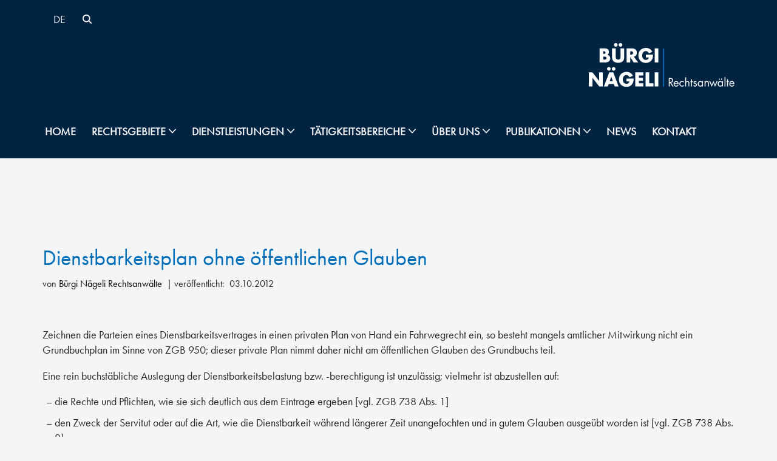

--- FILE ---
content_type: text/html; charset=UTF-8
request_url: https://www.bnlawyers.ch/2012/10/dienstbarkeitsplan-ohne-oeffentlichen-glauben-1988
body_size: 63625
content:
<!DOCTYPE html>
<html lang="de-DE">

<head><meta charset="UTF-8"><script>if(navigator.userAgent.match(/MSIE|Internet Explorer/i)||navigator.userAgent.match(/Trident\/7\..*?rv:11/i)){var href=document.location.href;if(!href.match(/[?&]nowprocket/)){if(href.indexOf("?")==-1){if(href.indexOf("#")==-1){document.location.href=href+"?nowprocket=1"}else{document.location.href=href.replace("#","?nowprocket=1#")}}else{if(href.indexOf("#")==-1){document.location.href=href+"&nowprocket=1"}else{document.location.href=href.replace("#","&nowprocket=1#")}}}}</script><script>(()=>{class RocketLazyLoadScripts{constructor(){this.v="2.0.4",this.userEvents=["keydown","keyup","mousedown","mouseup","mousemove","mouseover","mouseout","touchmove","touchstart","touchend","touchcancel","wheel","click","dblclick","input"],this.attributeEvents=["onblur","onclick","oncontextmenu","ondblclick","onfocus","onmousedown","onmouseenter","onmouseleave","onmousemove","onmouseout","onmouseover","onmouseup","onmousewheel","onscroll","onsubmit"]}async t(){this.i(),this.o(),/iP(ad|hone)/.test(navigator.userAgent)&&this.h(),this.u(),this.l(this),this.m(),this.k(this),this.p(this),this._(),await Promise.all([this.R(),this.L()]),this.lastBreath=Date.now(),this.S(this),this.P(),this.D(),this.O(),this.M(),await this.C(this.delayedScripts.normal),await this.C(this.delayedScripts.defer),await this.C(this.delayedScripts.async),await this.T(),await this.F(),await this.j(),await this.A(),window.dispatchEvent(new Event("rocket-allScriptsLoaded")),this.everythingLoaded=!0,this.lastTouchEnd&&await new Promise(t=>setTimeout(t,500-Date.now()+this.lastTouchEnd)),this.I(),this.H(),this.U(),this.W()}i(){this.CSPIssue=sessionStorage.getItem("rocketCSPIssue"),document.addEventListener("securitypolicyviolation",t=>{this.CSPIssue||"script-src-elem"!==t.violatedDirective||"data"!==t.blockedURI||(this.CSPIssue=!0,sessionStorage.setItem("rocketCSPIssue",!0))},{isRocket:!0})}o(){window.addEventListener("pageshow",t=>{this.persisted=t.persisted,this.realWindowLoadedFired=!0},{isRocket:!0}),window.addEventListener("pagehide",()=>{this.onFirstUserAction=null},{isRocket:!0})}h(){let t;function e(e){t=e}window.addEventListener("touchstart",e,{isRocket:!0}),window.addEventListener("touchend",function i(o){o.changedTouches[0]&&t.changedTouches[0]&&Math.abs(o.changedTouches[0].pageX-t.changedTouches[0].pageX)<10&&Math.abs(o.changedTouches[0].pageY-t.changedTouches[0].pageY)<10&&o.timeStamp-t.timeStamp<200&&(window.removeEventListener("touchstart",e,{isRocket:!0}),window.removeEventListener("touchend",i,{isRocket:!0}),"INPUT"===o.target.tagName&&"text"===o.target.type||(o.target.dispatchEvent(new TouchEvent("touchend",{target:o.target,bubbles:!0})),o.target.dispatchEvent(new MouseEvent("mouseover",{target:o.target,bubbles:!0})),o.target.dispatchEvent(new PointerEvent("click",{target:o.target,bubbles:!0,cancelable:!0,detail:1,clientX:o.changedTouches[0].clientX,clientY:o.changedTouches[0].clientY})),event.preventDefault()))},{isRocket:!0})}q(t){this.userActionTriggered||("mousemove"!==t.type||this.firstMousemoveIgnored?"keyup"===t.type||"mouseover"===t.type||"mouseout"===t.type||(this.userActionTriggered=!0,this.onFirstUserAction&&this.onFirstUserAction()):this.firstMousemoveIgnored=!0),"click"===t.type&&t.preventDefault(),t.stopPropagation(),t.stopImmediatePropagation(),"touchstart"===this.lastEvent&&"touchend"===t.type&&(this.lastTouchEnd=Date.now()),"click"===t.type&&(this.lastTouchEnd=0),this.lastEvent=t.type,t.composedPath&&t.composedPath()[0].getRootNode()instanceof ShadowRoot&&(t.rocketTarget=t.composedPath()[0]),this.savedUserEvents.push(t)}u(){this.savedUserEvents=[],this.userEventHandler=this.q.bind(this),this.userEvents.forEach(t=>window.addEventListener(t,this.userEventHandler,{passive:!1,isRocket:!0})),document.addEventListener("visibilitychange",this.userEventHandler,{isRocket:!0})}U(){this.userEvents.forEach(t=>window.removeEventListener(t,this.userEventHandler,{passive:!1,isRocket:!0})),document.removeEventListener("visibilitychange",this.userEventHandler,{isRocket:!0}),this.savedUserEvents.forEach(t=>{(t.rocketTarget||t.target).dispatchEvent(new window[t.constructor.name](t.type,t))})}m(){const t="return false",e=Array.from(this.attributeEvents,t=>"data-rocket-"+t),i="["+this.attributeEvents.join("],[")+"]",o="[data-rocket-"+this.attributeEvents.join("],[data-rocket-")+"]",s=(e,i,o)=>{o&&o!==t&&(e.setAttribute("data-rocket-"+i,o),e["rocket"+i]=new Function("event",o),e.setAttribute(i,t))};new MutationObserver(t=>{for(const n of t)"attributes"===n.type&&(n.attributeName.startsWith("data-rocket-")||this.everythingLoaded?n.attributeName.startsWith("data-rocket-")&&this.everythingLoaded&&this.N(n.target,n.attributeName.substring(12)):s(n.target,n.attributeName,n.target.getAttribute(n.attributeName))),"childList"===n.type&&n.addedNodes.forEach(t=>{if(t.nodeType===Node.ELEMENT_NODE)if(this.everythingLoaded)for(const i of[t,...t.querySelectorAll(o)])for(const t of i.getAttributeNames())e.includes(t)&&this.N(i,t.substring(12));else for(const e of[t,...t.querySelectorAll(i)])for(const t of e.getAttributeNames())this.attributeEvents.includes(t)&&s(e,t,e.getAttribute(t))})}).observe(document,{subtree:!0,childList:!0,attributeFilter:[...this.attributeEvents,...e]})}I(){this.attributeEvents.forEach(t=>{document.querySelectorAll("[data-rocket-"+t+"]").forEach(e=>{this.N(e,t)})})}N(t,e){const i=t.getAttribute("data-rocket-"+e);i&&(t.setAttribute(e,i),t.removeAttribute("data-rocket-"+e))}k(t){Object.defineProperty(HTMLElement.prototype,"onclick",{get(){return this.rocketonclick||null},set(e){this.rocketonclick=e,this.setAttribute(t.everythingLoaded?"onclick":"data-rocket-onclick","this.rocketonclick(event)")}})}S(t){function e(e,i){let o=e[i];e[i]=null,Object.defineProperty(e,i,{get:()=>o,set(s){t.everythingLoaded?o=s:e["rocket"+i]=o=s}})}e(document,"onreadystatechange"),e(window,"onload"),e(window,"onpageshow");try{Object.defineProperty(document,"readyState",{get:()=>t.rocketReadyState,set(e){t.rocketReadyState=e},configurable:!0}),document.readyState="loading"}catch(t){console.log("WPRocket DJE readyState conflict, bypassing")}}l(t){this.originalAddEventListener=EventTarget.prototype.addEventListener,this.originalRemoveEventListener=EventTarget.prototype.removeEventListener,this.savedEventListeners=[],EventTarget.prototype.addEventListener=function(e,i,o){o&&o.isRocket||!t.B(e,this)&&!t.userEvents.includes(e)||t.B(e,this)&&!t.userActionTriggered||e.startsWith("rocket-")||t.everythingLoaded?t.originalAddEventListener.call(this,e,i,o):(t.savedEventListeners.push({target:this,remove:!1,type:e,func:i,options:o}),"mouseenter"!==e&&"mouseleave"!==e||t.originalAddEventListener.call(this,e,t.savedUserEvents.push,o))},EventTarget.prototype.removeEventListener=function(e,i,o){o&&o.isRocket||!t.B(e,this)&&!t.userEvents.includes(e)||t.B(e,this)&&!t.userActionTriggered||e.startsWith("rocket-")||t.everythingLoaded?t.originalRemoveEventListener.call(this,e,i,o):t.savedEventListeners.push({target:this,remove:!0,type:e,func:i,options:o})}}J(t,e){this.savedEventListeners=this.savedEventListeners.filter(i=>{let o=i.type,s=i.target||window;return e!==o||t!==s||(this.B(o,s)&&(i.type="rocket-"+o),this.$(i),!1)})}H(){EventTarget.prototype.addEventListener=this.originalAddEventListener,EventTarget.prototype.removeEventListener=this.originalRemoveEventListener,this.savedEventListeners.forEach(t=>this.$(t))}$(t){t.remove?this.originalRemoveEventListener.call(t.target,t.type,t.func,t.options):this.originalAddEventListener.call(t.target,t.type,t.func,t.options)}p(t){let e;function i(e){return t.everythingLoaded?e:e.split(" ").map(t=>"load"===t||t.startsWith("load.")?"rocket-jquery-load":t).join(" ")}function o(o){function s(e){const s=o.fn[e];o.fn[e]=o.fn.init.prototype[e]=function(){return this[0]===window&&t.userActionTriggered&&("string"==typeof arguments[0]||arguments[0]instanceof String?arguments[0]=i(arguments[0]):"object"==typeof arguments[0]&&Object.keys(arguments[0]).forEach(t=>{const e=arguments[0][t];delete arguments[0][t],arguments[0][i(t)]=e})),s.apply(this,arguments),this}}if(o&&o.fn&&!t.allJQueries.includes(o)){const e={DOMContentLoaded:[],"rocket-DOMContentLoaded":[]};for(const t in e)document.addEventListener(t,()=>{e[t].forEach(t=>t())},{isRocket:!0});o.fn.ready=o.fn.init.prototype.ready=function(i){function s(){parseInt(o.fn.jquery)>2?setTimeout(()=>i.bind(document)(o)):i.bind(document)(o)}return"function"==typeof i&&(t.realDomReadyFired?!t.userActionTriggered||t.fauxDomReadyFired?s():e["rocket-DOMContentLoaded"].push(s):e.DOMContentLoaded.push(s)),o([])},s("on"),s("one"),s("off"),t.allJQueries.push(o)}e=o}t.allJQueries=[],o(window.jQuery),Object.defineProperty(window,"jQuery",{get:()=>e,set(t){o(t)}})}P(){const t=new Map;document.write=document.writeln=function(e){const i=document.currentScript,o=document.createRange(),s=i.parentElement;let n=t.get(i);void 0===n&&(n=i.nextSibling,t.set(i,n));const c=document.createDocumentFragment();o.setStart(c,0),c.appendChild(o.createContextualFragment(e)),s.insertBefore(c,n)}}async R(){return new Promise(t=>{this.userActionTriggered?t():this.onFirstUserAction=t})}async L(){return new Promise(t=>{document.addEventListener("DOMContentLoaded",()=>{this.realDomReadyFired=!0,t()},{isRocket:!0})})}async j(){return this.realWindowLoadedFired?Promise.resolve():new Promise(t=>{window.addEventListener("load",t,{isRocket:!0})})}M(){this.pendingScripts=[];this.scriptsMutationObserver=new MutationObserver(t=>{for(const e of t)e.addedNodes.forEach(t=>{"SCRIPT"!==t.tagName||t.noModule||t.isWPRocket||this.pendingScripts.push({script:t,promise:new Promise(e=>{const i=()=>{const i=this.pendingScripts.findIndex(e=>e.script===t);i>=0&&this.pendingScripts.splice(i,1),e()};t.addEventListener("load",i,{isRocket:!0}),t.addEventListener("error",i,{isRocket:!0}),setTimeout(i,1e3)})})})}),this.scriptsMutationObserver.observe(document,{childList:!0,subtree:!0})}async F(){await this.X(),this.pendingScripts.length?(await this.pendingScripts[0].promise,await this.F()):this.scriptsMutationObserver.disconnect()}D(){this.delayedScripts={normal:[],async:[],defer:[]},document.querySelectorAll("script[type$=rocketlazyloadscript]").forEach(t=>{t.hasAttribute("data-rocket-src")?t.hasAttribute("async")&&!1!==t.async?this.delayedScripts.async.push(t):t.hasAttribute("defer")&&!1!==t.defer||"module"===t.getAttribute("data-rocket-type")?this.delayedScripts.defer.push(t):this.delayedScripts.normal.push(t):this.delayedScripts.normal.push(t)})}async _(){await this.L();let t=[];document.querySelectorAll("script[type$=rocketlazyloadscript][data-rocket-src]").forEach(e=>{let i=e.getAttribute("data-rocket-src");if(i&&!i.startsWith("data:")){i.startsWith("//")&&(i=location.protocol+i);try{const o=new URL(i).origin;o!==location.origin&&t.push({src:o,crossOrigin:e.crossOrigin||"module"===e.getAttribute("data-rocket-type")})}catch(t){}}}),t=[...new Map(t.map(t=>[JSON.stringify(t),t])).values()],this.Y(t,"preconnect")}async G(t){if(await this.K(),!0!==t.noModule||!("noModule"in HTMLScriptElement.prototype))return new Promise(e=>{let i;function o(){(i||t).setAttribute("data-rocket-status","executed"),e()}try{if(navigator.userAgent.includes("Firefox/")||""===navigator.vendor||this.CSPIssue)i=document.createElement("script"),[...t.attributes].forEach(t=>{let e=t.nodeName;"type"!==e&&("data-rocket-type"===e&&(e="type"),"data-rocket-src"===e&&(e="src"),i.setAttribute(e,t.nodeValue))}),t.text&&(i.text=t.text),t.nonce&&(i.nonce=t.nonce),i.hasAttribute("src")?(i.addEventListener("load",o,{isRocket:!0}),i.addEventListener("error",()=>{i.setAttribute("data-rocket-status","failed-network"),e()},{isRocket:!0}),setTimeout(()=>{i.isConnected||e()},1)):(i.text=t.text,o()),i.isWPRocket=!0,t.parentNode.replaceChild(i,t);else{const i=t.getAttribute("data-rocket-type"),s=t.getAttribute("data-rocket-src");i?(t.type=i,t.removeAttribute("data-rocket-type")):t.removeAttribute("type"),t.addEventListener("load",o,{isRocket:!0}),t.addEventListener("error",i=>{this.CSPIssue&&i.target.src.startsWith("data:")?(console.log("WPRocket: CSP fallback activated"),t.removeAttribute("src"),this.G(t).then(e)):(t.setAttribute("data-rocket-status","failed-network"),e())},{isRocket:!0}),s?(t.fetchPriority="high",t.removeAttribute("data-rocket-src"),t.src=s):t.src="data:text/javascript;base64,"+window.btoa(unescape(encodeURIComponent(t.text)))}}catch(i){t.setAttribute("data-rocket-status","failed-transform"),e()}});t.setAttribute("data-rocket-status","skipped")}async C(t){const e=t.shift();return e?(e.isConnected&&await this.G(e),this.C(t)):Promise.resolve()}O(){this.Y([...this.delayedScripts.normal,...this.delayedScripts.defer,...this.delayedScripts.async],"preload")}Y(t,e){this.trash=this.trash||[];let i=!0;var o=document.createDocumentFragment();t.forEach(t=>{const s=t.getAttribute&&t.getAttribute("data-rocket-src")||t.src;if(s&&!s.startsWith("data:")){const n=document.createElement("link");n.href=s,n.rel=e,"preconnect"!==e&&(n.as="script",n.fetchPriority=i?"high":"low"),t.getAttribute&&"module"===t.getAttribute("data-rocket-type")&&(n.crossOrigin=!0),t.crossOrigin&&(n.crossOrigin=t.crossOrigin),t.integrity&&(n.integrity=t.integrity),t.nonce&&(n.nonce=t.nonce),o.appendChild(n),this.trash.push(n),i=!1}}),document.head.appendChild(o)}W(){this.trash.forEach(t=>t.remove())}async T(){try{document.readyState="interactive"}catch(t){}this.fauxDomReadyFired=!0;try{await this.K(),this.J(document,"readystatechange"),document.dispatchEvent(new Event("rocket-readystatechange")),await this.K(),document.rocketonreadystatechange&&document.rocketonreadystatechange(),await this.K(),this.J(document,"DOMContentLoaded"),document.dispatchEvent(new Event("rocket-DOMContentLoaded")),await this.K(),this.J(window,"DOMContentLoaded"),window.dispatchEvent(new Event("rocket-DOMContentLoaded"))}catch(t){console.error(t)}}async A(){try{document.readyState="complete"}catch(t){}try{await this.K(),this.J(document,"readystatechange"),document.dispatchEvent(new Event("rocket-readystatechange")),await this.K(),document.rocketonreadystatechange&&document.rocketonreadystatechange(),await this.K(),this.J(window,"load"),window.dispatchEvent(new Event("rocket-load")),await this.K(),window.rocketonload&&window.rocketonload(),await this.K(),this.allJQueries.forEach(t=>t(window).trigger("rocket-jquery-load")),await this.K(),this.J(window,"pageshow");const t=new Event("rocket-pageshow");t.persisted=this.persisted,window.dispatchEvent(t),await this.K(),window.rocketonpageshow&&window.rocketonpageshow({persisted:this.persisted})}catch(t){console.error(t)}}async K(){Date.now()-this.lastBreath>45&&(await this.X(),this.lastBreath=Date.now())}async X(){return document.hidden?new Promise(t=>setTimeout(t)):new Promise(t=>requestAnimationFrame(t))}B(t,e){return e===document&&"readystatechange"===t||(e===document&&"DOMContentLoaded"===t||(e===window&&"DOMContentLoaded"===t||(e===window&&"load"===t||e===window&&"pageshow"===t)))}static run(){(new RocketLazyLoadScripts).t()}}RocketLazyLoadScripts.run()})();</script>
	
	
	<meta name="viewport" content="width=device-width, initial-scale=1, minimum-scale=1">
	<link rel="profile" href="http://gmpg.org/xfn/11">
		<meta name='robots' content='index, follow, max-image-preview:large, max-snippet:-1, max-video-preview:-1' />

	<!-- This site is optimized with the Yoast SEO Premium plugin v26.1 (Yoast SEO v26.7) - https://yoast.com/wordpress/plugins/seo/ -->
	<title>Dienstbarkeitsplan ohne öffentlichen Glauben &#187; Bürgi Nägeli Rechtsanwälte</title>
<style id="wpr-usedcss">img:is([sizes=auto i],[sizes^="auto," i]){contain-intrinsic-size:3000px 1500px}:root{--blue:#007bff;--indigo:#6610f2;--purple:#6f42c1;--pink:#e83e8c;--red:#dc3545;--orange:#fd7e14;--yellow:#ffc107;--green:#28a745;--teal:#20c997;--cyan:#17a2b8;--white:#fff;--gray:#6c757d;--gray-dark:#343a40;--primary:#007bff;--secondary:#6c757d;--success:#28a745;--info:#17a2b8;--warning:#ffc107;--danger:#dc3545;--light:#f8f9fa;--dark:#343a40;--breakpoint-xs:0;--breakpoint-sm:576px;--breakpoint-md:768px;--breakpoint-lg:992px;--breakpoint-xl:1200px;--font-family-sans-serif:-apple-system,BlinkMacSystemFont,"Segoe UI",Roboto,"Helvetica Neue",Arial,"Noto Sans",sans-serif,"Apple Color Emoji","Segoe UI Emoji","Segoe UI Symbol","Noto Color Emoji";--font-family-monospace:SFMono-Regular,Menlo,Monaco,Consolas,"Liberation Mono","Courier New",monospace}html{font-family:sans-serif;line-height:1.15;-webkit-text-size-adjust:100%;-webkit-tap-highlight-color:transparent}article,footer,header,main,nav,section{display:block}body{margin:0;font-family:-apple-system,BlinkMacSystemFont,"Segoe UI",Roboto,"Helvetica Neue",Arial,"Noto Sans",sans-serif,"Apple Color Emoji","Segoe UI Emoji","Segoe UI Symbol","Noto Color Emoji";font-size:1rem;font-weight:400;line-height:1.5;color:#212529;text-align:left;background-color:#fff}[tabindex="-1"]:focus:not(:focus-visible){outline:0!important}hr{box-sizing:content-box;height:0;overflow:visible}h1,h2,h3,h4{margin-top:0;margin-bottom:.5rem}p{margin-top:0;margin-bottom:1rem}address{margin-bottom:1rem;font-style:normal;line-height:inherit}dl,ul{margin-top:0;margin-bottom:1rem}ul ul{margin-bottom:0}dt{font-weight:700}b,strong{font-weight:bolder}small{font-size:80%}a{color:#007bff;text-decoration:none;background-color:transparent}a:hover{color:#0056b3;text-decoration:underline}a:not([href]):not([class]){color:inherit;text-decoration:none}a:not([href]):not([class]):hover{color:inherit;text-decoration:none}code,kbd{font-family:SFMono-Regular,Menlo,Monaco,Consolas,"Liberation Mono","Courier New",monospace;font-size:1em}img{vertical-align:middle;border-style:none}svg{overflow:hidden;vertical-align:middle}table{border-collapse:collapse}caption{padding-top:.75rem;padding-bottom:.75rem;color:#6c757d;text-align:left;caption-side:bottom}th{text-align:inherit;text-align:-webkit-match-parent}label{display:inline-block;margin-bottom:.5rem}button{border-radius:0}button:focus{outline:dotted 1px;outline:-webkit-focus-ring-color auto 5px}button,input,optgroup,select,textarea{margin:0;font-family:inherit;font-size:inherit;line-height:inherit}button,input{overflow:visible}button,select{text-transform:none}[role=button]{cursor:pointer}select{word-wrap:normal}[type=button],[type=reset],[type=submit],button{-webkit-appearance:button}[type=button]:not(:disabled),[type=reset]:not(:disabled),[type=submit]:not(:disabled),button:not(:disabled){cursor:pointer}[type=button]::-moz-focus-inner,[type=reset]::-moz-focus-inner,[type=submit]::-moz-focus-inner,button::-moz-focus-inner{padding:0;border-style:none}input[type=checkbox],input[type=radio]{box-sizing:border-box;padding:0}textarea{overflow:auto;resize:vertical}fieldset{min-width:0;padding:0;margin:0;border:0}legend{display:block;width:100%;max-width:100%;padding:0;margin-bottom:.5rem;font-size:1.5rem;line-height:inherit;color:inherit;white-space:normal}progress{vertical-align:baseline}[type=number]::-webkit-inner-spin-button,[type=number]::-webkit-outer-spin-button{height:auto}[type=search]{outline-offset:-2px;-webkit-appearance:none}[type=search]::-webkit-search-decoration{-webkit-appearance:none}::-webkit-file-upload-button{font:inherit;-webkit-appearance:button}summary{display:list-item;cursor:pointer}template{display:none}[hidden]{display:none!important}.h2,h1,h2,h3,h4{margin-bottom:.5rem;font-weight:500;line-height:1.2}h1{font-size:2.5rem}.h2,h2{font-size:2rem}h3{font-size:1.75rem}h4{font-size:1.5rem}hr{margin-top:1rem;margin-bottom:1rem;border:0;border-top:1px solid rgba(0,0,0,.1)}.small,small{font-size:80%;font-weight:400}code{font-size:87.5%;color:#e83e8c;word-wrap:break-word}a>code{color:inherit}kbd{padding:.2rem .4rem;font-size:87.5%;color:#fff;background-color:#212529;border-radius:.2rem}kbd kbd{padding:0;font-size:100%;font-weight:700}.container{width:100%;padding-right:15px;padding-left:15px;margin-right:auto;margin-left:auto}@media (min-width:576px){.container{max-width:540px}}@media (min-width:768px){.container{max-width:720px}}@media (min-width:992px){.container{max-width:960px}}@media (min-width:1200px){.container{max-width:1140px}}.row{display:-ms-flexbox;display:flex;-ms-flex-wrap:wrap;flex-wrap:wrap;margin-right:-15px;margin-left:-15px}.col{position:relative;width:100%;padding-right:15px;padding-left:15px}.col{-ms-flex-preferred-size:0;flex-basis:0;-ms-flex-positive:1;flex-grow:1;max-width:100%}.table{width:100%;margin-bottom:1rem;color:#212529}.table td,.table th{padding:.75rem;vertical-align:top;border-top:1px solid #dee2e6}.table thead th{vertical-align:bottom;border-bottom:2px solid #dee2e6}.table tbody+tbody{border-top:2px solid #dee2e6}.btn{display:inline-block;font-weight:400;color:#212529;text-align:center;vertical-align:middle;-webkit-user-select:none;-moz-user-select:none;-ms-user-select:none;user-select:none;background-color:transparent;border:1px solid transparent;padding:.375rem .75rem;font-size:1rem;line-height:1.5;border-radius:.25rem;transition:color .15s ease-in-out,background-color .15s ease-in-out,border-color .15s ease-in-out,box-shadow .15s ease-in-out}@media (prefers-reduced-motion:reduce){.btn{transition:none}}.btn:hover{color:#212529;text-decoration:none}.btn.focus,.btn:focus{outline:0;box-shadow:0 0 0 .2rem rgba(0,123,255,.25)}.btn.disabled,.btn:disabled{opacity:.65}.btn:not(:disabled):not(.disabled){cursor:pointer}a.btn.disabled,fieldset:disabled a.btn{pointer-events:none}.fade{transition:opacity .15s linear}@media (prefers-reduced-motion:reduce){.fade{transition:none}}.fade:not(.show){opacity:0}.collapse:not(.show){display:none}.collapsing{position:relative;height:0;overflow:hidden;transition:height .35s ease}.dropdown,.dropleft,.dropright,.dropup{position:relative}.dropdown-toggle{white-space:nowrap}.dropdown-toggle::after{display:inline-block;margin-left:.255em;vertical-align:.255em;content:"";border-top:.3em solid;border-right:.3em solid transparent;border-bottom:0;border-left:.3em solid transparent}.dropdown-toggle:empty::after{margin-left:0}.dropdown-menu{position:absolute;top:100%;left:0;z-index:1000;display:none;float:left;min-width:10rem;padding:.5rem 0;margin:.125rem 0 0;font-size:1rem;color:#212529;text-align:left;list-style:none;background-color:#fff;background-clip:padding-box;border:1px solid rgba(0,0,0,.15);border-radius:.25rem}.dropdown-menu-right{right:0;left:auto}.dropup .dropdown-menu{top:auto;bottom:100%;margin-top:0;margin-bottom:.125rem}.dropup .dropdown-toggle::after{display:inline-block;margin-left:.255em;vertical-align:.255em;content:"";border-top:0;border-right:.3em solid transparent;border-bottom:.3em solid;border-left:.3em solid transparent}.dropup .dropdown-toggle:empty::after{margin-left:0}.dropright .dropdown-menu{top:0;right:auto;left:100%;margin-top:0;margin-left:.125rem}.dropright .dropdown-toggle::after{display:inline-block;margin-left:.255em;vertical-align:.255em;content:"";border-top:.3em solid transparent;border-right:0;border-bottom:.3em solid transparent;border-left:.3em solid}.dropright .dropdown-toggle:empty::after{margin-left:0}.dropright .dropdown-toggle::after{vertical-align:0}.dropleft .dropdown-menu{top:0;right:100%;left:auto;margin-top:0;margin-right:.125rem}.dropleft .dropdown-toggle::after{display:inline-block;margin-left:.255em;vertical-align:.255em;content:""}.dropleft .dropdown-toggle::after{display:none}.dropleft .dropdown-toggle::before{display:inline-block;margin-right:.255em;vertical-align:.255em;content:"";border-top:.3em solid transparent;border-right:.3em solid;border-bottom:.3em solid transparent}.dropleft .dropdown-toggle:empty::after{margin-left:0}.dropleft .dropdown-toggle::before{vertical-align:0}.dropdown-menu[x-placement^=bottom],.dropdown-menu[x-placement^=left],.dropdown-menu[x-placement^=right],.dropdown-menu[x-placement^=top]{right:auto;bottom:auto}.dropdown-item{display:block;width:100%;padding:.25rem 1.5rem;clear:both;font-weight:400;color:#212529;text-align:inherit;white-space:nowrap;background-color:transparent;border:0}.dropdown-item:focus,.dropdown-item:hover{color:#16181b;text-decoration:none;background-color:#f8f9fa}.dropdown-item.active,.dropdown-item:active{color:#fff;text-decoration:none;background-color:#007bff}.dropdown-item.disabled,.dropdown-item:disabled{color:#6c757d;pointer-events:none;background-color:transparent}.dropdown-menu.show{display:block}.nav-link{display:block;padding:.5rem 1rem}.nav-link:focus,.nav-link:hover{text-decoration:none}.nav-link.disabled{color:#6c757d;pointer-events:none;cursor:default}.navbar{position:relative;display:-ms-flexbox;display:flex;-ms-flex-wrap:wrap;flex-wrap:wrap;-ms-flex-align:center;align-items:center;-ms-flex-pack:justify;justify-content:space-between;padding:.5rem 1rem}.navbar .container{display:-ms-flexbox;display:flex;-ms-flex-wrap:wrap;flex-wrap:wrap;-ms-flex-align:center;align-items:center;-ms-flex-pack:justify;justify-content:space-between}.navbar-nav{display:-ms-flexbox;display:flex;-ms-flex-direction:column;flex-direction:column;padding-left:0;margin-bottom:0;list-style:none}.navbar-nav .nav-link{padding-right:0;padding-left:0}.navbar-nav .dropdown-menu{position:static;float:none}.breadcrumb{display:-ms-flexbox;display:flex;-ms-flex-wrap:wrap;flex-wrap:wrap;padding:.75rem 1rem;margin-bottom:1rem;list-style:none;background-color:#e9ecef;border-radius:.25rem}.alert{position:relative;padding:.75rem 1.25rem;margin-bottom:1rem;border:1px solid transparent;border-radius:.25rem}.progress{display:-ms-flexbox;display:flex;height:1rem;overflow:hidden;line-height:0;font-size:.75rem;background-color:#e9ecef;border-radius:.25rem}.media{display:-ms-flexbox;display:flex;-ms-flex-align:start;align-items:flex-start}.list-group{display:-ms-flexbox;display:flex;-ms-flex-direction:column;flex-direction:column;padding-left:0;margin-bottom:0;border-radius:.25rem}.list-group-item{position:relative;display:block;padding:.75rem 1.25rem;background-color:#fff;border:1px solid rgba(0,0,0,.125)}.list-group-item:first-child{border-top-left-radius:inherit;border-top-right-radius:inherit}.list-group-item:last-child{border-bottom-right-radius:inherit;border-bottom-left-radius:inherit}.list-group-item.disabled,.list-group-item:disabled{color:#6c757d;pointer-events:none;background-color:#fff}.list-group-item.active{z-index:2;color:#fff;background-color:#007bff;border-color:#007bff}.list-group-item+.list-group-item{border-top-width:0}.list-group-item+.list-group-item.active{margin-top:-1px;border-top-width:1px}.close{float:right;font-size:1.5rem;font-weight:700;line-height:1;color:#000;text-shadow:0 1px 0 #fff;opacity:.5}.close:hover{color:#000;text-decoration:none}.close:not(:disabled):not(.disabled):focus,.close:not(:disabled):not(.disabled):hover{opacity:.75}button.close{padding:0;background-color:transparent;border:0}a.close.disabled{pointer-events:none}.toast{-ms-flex-preferred-size:350px;flex-basis:350px;max-width:350px;font-size:.875rem;background-color:rgba(255,255,255,.85);background-clip:padding-box;border:1px solid rgba(0,0,0,.1);box-shadow:0 .25rem .75rem rgba(0,0,0,.1);opacity:0;border-radius:.25rem}.toast:not(:last-child){margin-bottom:.75rem}.toast.showing{opacity:1}.toast.show{display:block;opacity:1}.toast.hide{display:none}.modal-open{overflow:hidden}.modal-open .modal{overflow-x:hidden;overflow-y:auto}.modal{position:fixed;top:0;left:0;z-index:1050;display:none;width:100%;height:100%;overflow:hidden;outline:0}.modal-dialog{position:relative;width:auto;margin:.5rem;pointer-events:none}.modal.fade .modal-dialog{transition:-webkit-transform .3s ease-out;transition:transform .3s ease-out;transition:transform .3s ease-out,-webkit-transform .3s ease-out;-webkit-transform:translate(0,-50px);transform:translate(0,-50px)}@media (prefers-reduced-motion:reduce){.collapsing{transition:none}.modal.fade .modal-dialog{transition:none}}.modal.show .modal-dialog{-webkit-transform:none;transform:none}.modal.modal-static .modal-dialog{-webkit-transform:scale(1.02);transform:scale(1.02)}.modal-dialog-scrollable{display:-ms-flexbox;display:flex;max-height:calc(100% - 1rem)}.modal-dialog-scrollable .modal-body{overflow-y:auto}.modal-backdrop{position:fixed;top:0;left:0;z-index:1040;width:100vw;height:100vh;background-color:#000}.modal-backdrop.fade{opacity:0}.modal-backdrop.show{opacity:.5}.modal-body{position:relative;-ms-flex:1 1 auto;flex:1 1 auto;padding:1rem}.modal-scrollbar-measure{position:absolute;top:-9999px;width:50px;height:50px;overflow:scroll}@media (min-width:576px){.modal-dialog{max-width:500px;margin:1.75rem auto}.modal-dialog-scrollable{max-height:calc(100% - 3.5rem)}}.tooltip{position:absolute;z-index:1070;display:block;margin:0;font-family:-apple-system,BlinkMacSystemFont,"Segoe UI",Roboto,"Helvetica Neue",Arial,"Noto Sans",sans-serif,"Apple Color Emoji","Segoe UI Emoji","Segoe UI Symbol","Noto Color Emoji";font-style:normal;font-weight:400;line-height:1.5;text-align:left;text-align:start;text-decoration:none;text-shadow:none;text-transform:none;letter-spacing:normal;word-break:normal;word-spacing:normal;white-space:normal;line-break:auto;font-size:.875rem;word-wrap:break-word;opacity:0}.tooltip.show{opacity:.9}.tooltip .arrow{position:absolute;display:block;width:.8rem;height:.4rem}.tooltip .arrow::before{position:absolute;content:"";border-color:transparent;border-style:solid}.tooltip-inner{max-width:200px;padding:.25rem .5rem;color:#fff;text-align:center;background-color:#000;border-radius:.25rem}.popover{position:absolute;top:0;left:0;z-index:1060;display:block;max-width:276px;font-family:-apple-system,BlinkMacSystemFont,"Segoe UI",Roboto,"Helvetica Neue",Arial,"Noto Sans",sans-serif,"Apple Color Emoji","Segoe UI Emoji","Segoe UI Symbol","Noto Color Emoji";font-style:normal;font-weight:400;line-height:1.5;text-align:left;text-align:start;text-decoration:none;text-shadow:none;text-transform:none;letter-spacing:normal;word-break:normal;word-spacing:normal;white-space:normal;line-break:auto;font-size:.875rem;word-wrap:break-word;background-color:#fff;background-clip:padding-box;border:1px solid rgba(0,0,0,.2);border-radius:.3rem}.popover .arrow{position:absolute;display:block;width:1rem;height:.5rem;margin:0 .3rem}.popover .arrow::after,.popover .arrow::before{position:absolute;display:block;content:"";border-color:transparent;border-style:solid}.popover-header{padding:.5rem .75rem;margin-bottom:0;font-size:1rem;background-color:#f7f7f7;border-bottom:1px solid #ebebeb;border-top-left-radius:calc(.3rem - 1px);border-top-right-radius:calc(.3rem - 1px)}.popover-header:empty{display:none}.popover-body{padding:.5rem .75rem;color:#212529}.carousel{position:relative}.carousel.pointer-event{-ms-touch-action:pan-y;touch-action:pan-y}.carousel-item{position:relative;display:none;float:left;width:100%;margin-right:-100%;-webkit-backface-visibility:hidden;backface-visibility:hidden;transition:-webkit-transform .6s ease-in-out;transition:transform .6s ease-in-out;transition:transform .6s ease-in-out,-webkit-transform .6s ease-in-out}.carousel-item-next,.carousel-item-prev,.carousel-item.active{display:block}.active.carousel-item-right,.carousel-item-next:not(.carousel-item-left){-webkit-transform:translateX(100%);transform:translateX(100%)}.active.carousel-item-left,.carousel-item-prev:not(.carousel-item-right){-webkit-transform:translateX(-100%);transform:translateX(-100%)}.carousel-indicators{position:absolute;right:0;bottom:0;left:0;z-index:15;display:-ms-flexbox;display:flex;-ms-flex-pack:center;justify-content:center;padding-left:0;margin-right:15%;margin-left:15%;list-style:none}.carousel-indicators li{box-sizing:content-box;-ms-flex:0 1 auto;flex:0 1 auto;width:30px;height:3px;margin-right:3px;margin-left:3px;text-indent:-999px;cursor:pointer;background-color:#fff;background-clip:padding-box;border-top:10px solid transparent;border-bottom:10px solid transparent;opacity:.5;transition:opacity .6s ease}@media (prefers-reduced-motion:reduce){.carousel-item{transition:none}.carousel-indicators li{transition:none}}.carousel-indicators .active{opacity:1}.border{border:1px solid #dee2e6!important}.position-static{position:static!important}@supports ((position:-webkit-sticky) or (position:sticky)){.sticky-top{position:-webkit-sticky;position:sticky;top:0;z-index:1020}}.sr-only{position:absolute;width:1px;height:1px;padding:0;margin:-1px;overflow:hidden;clip:rect(0,0,0,0);white-space:nowrap;border:0}.visible{visibility:visible!important}@media print{*,::after,::before{text-shadow:none!important;box-shadow:none!important}a:not(.btn){text-decoration:underline}thead{display:table-header-group}img,tr{page-break-inside:avoid}h2,h3,p{orphans:3;widows:3}h2,h3{page-break-after:avoid}@page{size:a3}body{min-width:992px!important}.container{min-width:992px!important}.navbar{display:none}.table{border-collapse:collapse!important}.table td,.table th{background-color:#fff!important}}.gm-style img{max-width:none}img.emoji{display:inline!important;border:none!important;box-shadow:none!important;height:1em!important;width:1em!important;margin:0 .07em!important;vertical-align:-.1em!important;background:0 0!important;padding:0!important}:where(.wp-block-button__link){border-radius:9999px;box-shadow:none;padding:calc(.667em + 2px) calc(1.333em + 2px);text-decoration:none}:root :where(.wp-block-button .wp-block-button__link.is-style-outline),:root :where(.wp-block-button.is-style-outline>.wp-block-button__link){border:2px solid;padding:.667em 1.333em}:root :where(.wp-block-button .wp-block-button__link.is-style-outline:not(.has-text-color)),:root :where(.wp-block-button.is-style-outline>.wp-block-button__link:not(.has-text-color)){color:currentColor}:root :where(.wp-block-button .wp-block-button__link.is-style-outline:not(.has-background)),:root :where(.wp-block-button.is-style-outline>.wp-block-button__link:not(.has-background)){background-color:initial;background-image:none}:where(.wp-block-calendar table:not(.has-background) th){background:#ddd}:where(.wp-block-columns){margin-bottom:1.75em}:where(.wp-block-columns.has-background){padding:1.25em 2.375em}:where(.wp-block-post-comments input[type=submit]){border:none}:where(.wp-block-cover-image:not(.has-text-color)),:where(.wp-block-cover:not(.has-text-color)){color:#fff}:where(.wp-block-cover-image.is-light:not(.has-text-color)),:where(.wp-block-cover.is-light:not(.has-text-color)){color:#000}:root :where(.wp-block-cover h1:not(.has-text-color)),:root :where(.wp-block-cover h2:not(.has-text-color)),:root :where(.wp-block-cover h3:not(.has-text-color)),:root :where(.wp-block-cover h4:not(.has-text-color)),:root :where(.wp-block-cover h5:not(.has-text-color)),:root :where(.wp-block-cover h6:not(.has-text-color)),:root :where(.wp-block-cover p:not(.has-text-color)){color:inherit}:where(.wp-block-file){margin-bottom:1.5em}:where(.wp-block-file__button){border-radius:2em;display:inline-block;padding:.5em 1em}:where(.wp-block-file__button):is(a):active,:where(.wp-block-file__button):is(a):focus,:where(.wp-block-file__button):is(a):hover,:where(.wp-block-file__button):is(a):visited{box-shadow:none;color:#fff;opacity:.85;text-decoration:none}:where(.wp-block-group.wp-block-group-is-layout-constrained){position:relative}:root :where(.wp-block-image.is-style-rounded img,.wp-block-image .is-style-rounded img){border-radius:9999px}:where(.wp-block-latest-comments:not([style*=line-height] .wp-block-latest-comments__comment)){line-height:1.1}:where(.wp-block-latest-comments:not([style*=line-height] .wp-block-latest-comments__comment-excerpt p)){line-height:1.8}:root :where(.wp-block-latest-posts.is-grid){padding:0}:root :where(.wp-block-latest-posts.wp-block-latest-posts__list){padding-left:0}ul{box-sizing:border-box}:root :where(.wp-block-list.has-background){padding:1.25em 2.375em}:where(.wp-block-navigation.has-background .wp-block-navigation-item a:not(.wp-element-button)),:where(.wp-block-navigation.has-background .wp-block-navigation-submenu a:not(.wp-element-button)){padding:.5em 1em}:where(.wp-block-navigation .wp-block-navigation__submenu-container .wp-block-navigation-item a:not(.wp-element-button)),:where(.wp-block-navigation .wp-block-navigation__submenu-container .wp-block-navigation-submenu a:not(.wp-element-button)),:where(.wp-block-navigation .wp-block-navigation__submenu-container .wp-block-navigation-submenu button.wp-block-navigation-item__content),:where(.wp-block-navigation .wp-block-navigation__submenu-container .wp-block-pages-list__item button.wp-block-navigation-item__content){padding:.5em 1em}:root :where(p.has-background){padding:1.25em 2.375em}:where(p.has-text-color:not(.has-link-color)) a{color:inherit}:where(.wp-block-post-comments-form) input:not([type=submit]),:where(.wp-block-post-comments-form) textarea{border:1px solid #949494;font-family:inherit;font-size:1em}:where(.wp-block-post-comments-form) input:where(:not([type=submit]):not([type=checkbox])),:where(.wp-block-post-comments-form) textarea{padding:calc(.667em + 2px)}:where(.wp-block-post-excerpt){box-sizing:border-box;margin-bottom:var(--wp--style--block-gap);margin-top:var(--wp--style--block-gap)}:where(.wp-block-preformatted.has-background){padding:1.25em 2.375em}:where(.wp-block-search__button){border:1px solid #ccc;padding:6px 10px}:where(.wp-block-search__input){font-family:inherit;font-size:inherit;font-style:inherit;font-weight:inherit;letter-spacing:inherit;line-height:inherit;text-transform:inherit}:where(.wp-block-search__button-inside .wp-block-search__inside-wrapper){border:1px solid #949494;box-sizing:border-box;padding:4px}:where(.wp-block-search__button-inside .wp-block-search__inside-wrapper) .wp-block-search__input{border:none;border-radius:0;padding:0 4px}:where(.wp-block-search__button-inside .wp-block-search__inside-wrapper) .wp-block-search__input:focus{outline:0}:where(.wp-block-search__button-inside .wp-block-search__inside-wrapper) :where(.wp-block-search__button){padding:4px 8px}:root :where(.wp-block-separator.is-style-dots){height:auto;line-height:1;text-align:center}:root :where(.wp-block-separator.is-style-dots):before{color:currentColor;content:"···";font-family:serif;font-size:1.5em;letter-spacing:2em;padding-left:2em}:root :where(.wp-block-site-logo.is-style-rounded){border-radius:9999px}:where(.wp-block-social-links:not(.is-style-logos-only)) .wp-social-link{background-color:#f0f0f0;color:#444}:where(.wp-block-social-links:not(.is-style-logos-only)) .wp-social-link-amazon{background-color:#f90;color:#fff}:where(.wp-block-social-links:not(.is-style-logos-only)) .wp-social-link-bandcamp{background-color:#1ea0c3;color:#fff}:where(.wp-block-social-links:not(.is-style-logos-only)) .wp-social-link-behance{background-color:#0757fe;color:#fff}:where(.wp-block-social-links:not(.is-style-logos-only)) .wp-social-link-bluesky{background-color:#0a7aff;color:#fff}:where(.wp-block-social-links:not(.is-style-logos-only)) .wp-social-link-codepen{background-color:#1e1f26;color:#fff}:where(.wp-block-social-links:not(.is-style-logos-only)) .wp-social-link-deviantart{background-color:#02e49b;color:#fff}:where(.wp-block-social-links:not(.is-style-logos-only)) .wp-social-link-discord{background-color:#5865f2;color:#fff}:where(.wp-block-social-links:not(.is-style-logos-only)) .wp-social-link-dribbble{background-color:#e94c89;color:#fff}:where(.wp-block-social-links:not(.is-style-logos-only)) .wp-social-link-dropbox{background-color:#4280ff;color:#fff}:where(.wp-block-social-links:not(.is-style-logos-only)) .wp-social-link-etsy{background-color:#f45800;color:#fff}:where(.wp-block-social-links:not(.is-style-logos-only)) .wp-social-link-facebook{background-color:#0866ff;color:#fff}:where(.wp-block-social-links:not(.is-style-logos-only)) .wp-social-link-fivehundredpx{background-color:#000;color:#fff}:where(.wp-block-social-links:not(.is-style-logos-only)) .wp-social-link-flickr{background-color:#0461dd;color:#fff}:where(.wp-block-social-links:not(.is-style-logos-only)) .wp-social-link-foursquare{background-color:#e65678;color:#fff}:where(.wp-block-social-links:not(.is-style-logos-only)) .wp-social-link-github{background-color:#24292d;color:#fff}:where(.wp-block-social-links:not(.is-style-logos-only)) .wp-social-link-goodreads{background-color:#eceadd;color:#382110}:where(.wp-block-social-links:not(.is-style-logos-only)) .wp-social-link-google{background-color:#ea4434;color:#fff}:where(.wp-block-social-links:not(.is-style-logos-only)) .wp-social-link-gravatar{background-color:#1d4fc4;color:#fff}:where(.wp-block-social-links:not(.is-style-logos-only)) .wp-social-link-instagram{background-color:#f00075;color:#fff}:where(.wp-block-social-links:not(.is-style-logos-only)) .wp-social-link-lastfm{background-color:#e21b24;color:#fff}:where(.wp-block-social-links:not(.is-style-logos-only)) .wp-social-link-linkedin{background-color:#0d66c2;color:#fff}:where(.wp-block-social-links:not(.is-style-logos-only)) .wp-social-link-mastodon{background-color:#3288d4;color:#fff}:where(.wp-block-social-links:not(.is-style-logos-only)) .wp-social-link-medium{background-color:#000;color:#fff}:where(.wp-block-social-links:not(.is-style-logos-only)) .wp-social-link-meetup{background-color:#f6405f;color:#fff}:where(.wp-block-social-links:not(.is-style-logos-only)) .wp-social-link-patreon{background-color:#000;color:#fff}:where(.wp-block-social-links:not(.is-style-logos-only)) .wp-social-link-pinterest{background-color:#e60122;color:#fff}:where(.wp-block-social-links:not(.is-style-logos-only)) .wp-social-link-pocket{background-color:#ef4155;color:#fff}:where(.wp-block-social-links:not(.is-style-logos-only)) .wp-social-link-reddit{background-color:#ff4500;color:#fff}:where(.wp-block-social-links:not(.is-style-logos-only)) .wp-social-link-skype{background-color:#0478d7;color:#fff}:where(.wp-block-social-links:not(.is-style-logos-only)) .wp-social-link-snapchat{background-color:#fefc00;color:#fff;stroke:#000}:where(.wp-block-social-links:not(.is-style-logos-only)) .wp-social-link-soundcloud{background-color:#ff5600;color:#fff}:where(.wp-block-social-links:not(.is-style-logos-only)) .wp-social-link-spotify{background-color:#1bd760;color:#fff}:where(.wp-block-social-links:not(.is-style-logos-only)) .wp-social-link-telegram{background-color:#2aabee;color:#fff}:where(.wp-block-social-links:not(.is-style-logos-only)) .wp-social-link-threads{background-color:#000;color:#fff}:where(.wp-block-social-links:not(.is-style-logos-only)) .wp-social-link-tiktok{background-color:#000;color:#fff}:where(.wp-block-social-links:not(.is-style-logos-only)) .wp-social-link-tumblr{background-color:#011835;color:#fff}:where(.wp-block-social-links:not(.is-style-logos-only)) .wp-social-link-twitch{background-color:#6440a4;color:#fff}:where(.wp-block-social-links:not(.is-style-logos-only)) .wp-social-link-twitter{background-color:#1da1f2;color:#fff}:where(.wp-block-social-links:not(.is-style-logos-only)) .wp-social-link-vimeo{background-color:#1eb7ea;color:#fff}:where(.wp-block-social-links:not(.is-style-logos-only)) .wp-social-link-vk{background-color:#4680c2;color:#fff}:where(.wp-block-social-links:not(.is-style-logos-only)) .wp-social-link-wordpress{background-color:#3499cd;color:#fff}:where(.wp-block-social-links:not(.is-style-logos-only)) .wp-social-link-whatsapp{background-color:#25d366;color:#fff}:where(.wp-block-social-links:not(.is-style-logos-only)) .wp-social-link-x{background-color:#000;color:#fff}:where(.wp-block-social-links:not(.is-style-logos-only)) .wp-social-link-yelp{background-color:#d32422;color:#fff}:where(.wp-block-social-links:not(.is-style-logos-only)) .wp-social-link-youtube{background-color:red;color:#fff}:where(.wp-block-social-links.is-style-logos-only) .wp-social-link{background:0 0}:where(.wp-block-social-links.is-style-logos-only) .wp-social-link svg{height:1.25em;width:1.25em}:where(.wp-block-social-links.is-style-logos-only) .wp-social-link-amazon{color:#f90}:where(.wp-block-social-links.is-style-logos-only) .wp-social-link-bandcamp{color:#1ea0c3}:where(.wp-block-social-links.is-style-logos-only) .wp-social-link-behance{color:#0757fe}:where(.wp-block-social-links.is-style-logos-only) .wp-social-link-bluesky{color:#0a7aff}:where(.wp-block-social-links.is-style-logos-only) .wp-social-link-codepen{color:#1e1f26}:where(.wp-block-social-links.is-style-logos-only) .wp-social-link-deviantart{color:#02e49b}:where(.wp-block-social-links.is-style-logos-only) .wp-social-link-discord{color:#5865f2}:where(.wp-block-social-links.is-style-logos-only) .wp-social-link-dribbble{color:#e94c89}:where(.wp-block-social-links.is-style-logos-only) .wp-social-link-dropbox{color:#4280ff}:where(.wp-block-social-links.is-style-logos-only) .wp-social-link-etsy{color:#f45800}:where(.wp-block-social-links.is-style-logos-only) .wp-social-link-facebook{color:#0866ff}:where(.wp-block-social-links.is-style-logos-only) .wp-social-link-fivehundredpx{color:#000}:where(.wp-block-social-links.is-style-logos-only) .wp-social-link-flickr{color:#0461dd}:where(.wp-block-social-links.is-style-logos-only) .wp-social-link-foursquare{color:#e65678}:where(.wp-block-social-links.is-style-logos-only) .wp-social-link-github{color:#24292d}:where(.wp-block-social-links.is-style-logos-only) .wp-social-link-goodreads{color:#382110}:where(.wp-block-social-links.is-style-logos-only) .wp-social-link-google{color:#ea4434}:where(.wp-block-social-links.is-style-logos-only) .wp-social-link-gravatar{color:#1d4fc4}:where(.wp-block-social-links.is-style-logos-only) .wp-social-link-instagram{color:#f00075}:where(.wp-block-social-links.is-style-logos-only) .wp-social-link-lastfm{color:#e21b24}:where(.wp-block-social-links.is-style-logos-only) .wp-social-link-linkedin{color:#0d66c2}:where(.wp-block-social-links.is-style-logos-only) .wp-social-link-mastodon{color:#3288d4}:where(.wp-block-social-links.is-style-logos-only) .wp-social-link-medium{color:#000}:where(.wp-block-social-links.is-style-logos-only) .wp-social-link-meetup{color:#f6405f}:where(.wp-block-social-links.is-style-logos-only) .wp-social-link-patreon{color:#000}:where(.wp-block-social-links.is-style-logos-only) .wp-social-link-pinterest{color:#e60122}:where(.wp-block-social-links.is-style-logos-only) .wp-social-link-pocket{color:#ef4155}:where(.wp-block-social-links.is-style-logos-only) .wp-social-link-reddit{color:#ff4500}:where(.wp-block-social-links.is-style-logos-only) .wp-social-link-skype{color:#0478d7}:where(.wp-block-social-links.is-style-logos-only) .wp-social-link-snapchat{color:#fff;stroke:#000}:where(.wp-block-social-links.is-style-logos-only) .wp-social-link-soundcloud{color:#ff5600}:where(.wp-block-social-links.is-style-logos-only) .wp-social-link-spotify{color:#1bd760}:where(.wp-block-social-links.is-style-logos-only) .wp-social-link-telegram{color:#2aabee}:where(.wp-block-social-links.is-style-logos-only) .wp-social-link-threads{color:#000}:where(.wp-block-social-links.is-style-logos-only) .wp-social-link-tiktok{color:#000}:where(.wp-block-social-links.is-style-logos-only) .wp-social-link-tumblr{color:#011835}:where(.wp-block-social-links.is-style-logos-only) .wp-social-link-twitch{color:#6440a4}:where(.wp-block-social-links.is-style-logos-only) .wp-social-link-twitter{color:#1da1f2}:where(.wp-block-social-links.is-style-logos-only) .wp-social-link-vimeo{color:#1eb7ea}:where(.wp-block-social-links.is-style-logos-only) .wp-social-link-vk{color:#4680c2}:where(.wp-block-social-links.is-style-logos-only) .wp-social-link-whatsapp{color:#25d366}:where(.wp-block-social-links.is-style-logos-only) .wp-social-link-wordpress{color:#3499cd}:where(.wp-block-social-links.is-style-logos-only) .wp-social-link-x{color:#000}:where(.wp-block-social-links.is-style-logos-only) .wp-social-link-yelp{color:#d32422}:where(.wp-block-social-links.is-style-logos-only) .wp-social-link-youtube{color:red}:root :where(.wp-block-social-links .wp-social-link a){padding:.25em}:root :where(.wp-block-social-links.is-style-logos-only .wp-social-link a){padding:0}:root :where(.wp-block-social-links.is-style-pill-shape .wp-social-link a){padding-left:.6666666667em;padding-right:.6666666667em}.wp-block-spacer{clear:both}:root :where(.wp-block-tag-cloud.is-style-outline){display:flex;flex-wrap:wrap;gap:1ch}:root :where(.wp-block-tag-cloud.is-style-outline a){border:1px solid;font-size:unset!important;margin-right:0;padding:1ch 2ch;text-decoration:none!important}:root :where(.wp-block-table-of-contents){box-sizing:border-box}:where(.wp-block-term-description){box-sizing:border-box;margin-bottom:var(--wp--style--block-gap);margin-top:var(--wp--style--block-gap)}:where(pre.wp-block-verse){font-family:inherit}.entry-content{counter-reset:footnotes}:root{--wp--preset--font-size--normal:16px;--wp--preset--font-size--huge:42px}.screen-reader-text{border:0;clip-path:inset(50%);height:1px;margin:-1px;overflow:hidden;padding:0;position:absolute;width:1px;word-wrap:normal!important}.screen-reader-text:focus{background-color:#ddd;clip-path:none;color:#444;display:block;font-size:1em;height:auto;left:5px;line-height:normal;padding:15px 23px 14px;text-decoration:none;top:5px;width:auto;z-index:100000}html :where(.has-border-color){border-style:solid}html :where([style*=border-top-color]){border-top-style:solid}html :where([style*=border-right-color]){border-right-style:solid}html :where([style*=border-bottom-color]){border-bottom-style:solid}html :where([style*=border-left-color]){border-left-style:solid}html :where([style*=border-width]){border-style:solid}html :where([style*=border-top-width]){border-top-style:solid}html :where([style*=border-right-width]){border-right-style:solid}html :where([style*=border-bottom-width]){border-bottom-style:solid}html :where([style*=border-left-width]){border-left-style:solid}html :where(img[class*=wp-image-]){height:auto;max-width:100%}:where(figure){margin:0 0 1em}html :where(.is-position-sticky){--wp-admin--admin-bar--position-offset:var(--wp-admin--admin-bar--height,0px)}@media screen and (max-width:600px){html :where(.is-position-sticky){--wp-admin--admin-bar--position-offset:0px}}:root{--wp--preset--aspect-ratio--square:1;--wp--preset--aspect-ratio--4-3:4/3;--wp--preset--aspect-ratio--3-4:3/4;--wp--preset--aspect-ratio--3-2:3/2;--wp--preset--aspect-ratio--2-3:2/3;--wp--preset--aspect-ratio--16-9:16/9;--wp--preset--aspect-ratio--9-16:9/16;--wp--preset--color--black:#000000;--wp--preset--color--cyan-bluish-gray:#abb8c3;--wp--preset--color--white:#ffffff;--wp--preset--color--pale-pink:#f78da7;--wp--preset--color--vivid-red:#cf2e2e;--wp--preset--color--luminous-vivid-orange:#ff6900;--wp--preset--color--luminous-vivid-amber:#fcb900;--wp--preset--color--light-green-cyan:#7bdcb5;--wp--preset--color--vivid-green-cyan:#00d084;--wp--preset--color--pale-cyan-blue:#8ed1fc;--wp--preset--color--vivid-cyan-blue:#0693e3;--wp--preset--color--vivid-purple:#9b51e0;--wp--preset--color--neve-link-color:var(--nv-primary-accent);--wp--preset--color--neve-link-hover-color:var(--nv-secondary-accent);--wp--preset--color--nv-site-bg:var(--nv-site-bg);--wp--preset--color--nv-light-bg:var(--nv-light-bg);--wp--preset--color--nv-dark-bg:var(--nv-dark-bg);--wp--preset--color--neve-text-color:var(--nv-text-color);--wp--preset--color--nv-text-dark-bg:var(--nv-text-dark-bg);--wp--preset--color--nv-c-1:var(--nv-c-1);--wp--preset--color--nv-c-2:var(--nv-c-2);--wp--preset--color--custom-1:var(--custom-1);--wp--preset--color--custom-2:var(--custom-2);--wp--preset--color--custom-3:var(--custom-3);--wp--preset--color--custom-4:var(--custom-4);--wp--preset--color--custom-5:var(--custom-5);--wp--preset--color--custom-6:var(--custom-6);--wp--preset--gradient--vivid-cyan-blue-to-vivid-purple:linear-gradient(135deg,rgba(6, 147, 227, 1) 0%,rgb(155, 81, 224) 100%);--wp--preset--gradient--light-green-cyan-to-vivid-green-cyan:linear-gradient(135deg,rgb(122, 220, 180) 0%,rgb(0, 208, 130) 100%);--wp--preset--gradient--luminous-vivid-amber-to-luminous-vivid-orange:linear-gradient(135deg,rgba(252, 185, 0, 1) 0%,rgba(255, 105, 0, 1) 100%);--wp--preset--gradient--luminous-vivid-orange-to-vivid-red:linear-gradient(135deg,rgba(255, 105, 0, 1) 0%,rgb(207, 46, 46) 100%);--wp--preset--gradient--very-light-gray-to-cyan-bluish-gray:linear-gradient(135deg,rgb(238, 238, 238) 0%,rgb(169, 184, 195) 100%);--wp--preset--gradient--cool-to-warm-spectrum:linear-gradient(135deg,rgb(74, 234, 220) 0%,rgb(151, 120, 209) 20%,rgb(207, 42, 186) 40%,rgb(238, 44, 130) 60%,rgb(251, 105, 98) 80%,rgb(254, 248, 76) 100%);--wp--preset--gradient--blush-light-purple:linear-gradient(135deg,rgb(255, 206, 236) 0%,rgb(152, 150, 240) 100%);--wp--preset--gradient--blush-bordeaux:linear-gradient(135deg,rgb(254, 205, 165) 0%,rgb(254, 45, 45) 50%,rgb(107, 0, 62) 100%);--wp--preset--gradient--luminous-dusk:linear-gradient(135deg,rgb(255, 203, 112) 0%,rgb(199, 81, 192) 50%,rgb(65, 88, 208) 100%);--wp--preset--gradient--pale-ocean:linear-gradient(135deg,rgb(255, 245, 203) 0%,rgb(182, 227, 212) 50%,rgb(51, 167, 181) 100%);--wp--preset--gradient--electric-grass:linear-gradient(135deg,rgb(202, 248, 128) 0%,rgb(113, 206, 126) 100%);--wp--preset--gradient--midnight:linear-gradient(135deg,rgb(2, 3, 129) 0%,rgb(40, 116, 252) 100%);--wp--preset--font-size--small:13px;--wp--preset--font-size--medium:20px;--wp--preset--font-size--large:36px;--wp--preset--font-size--x-large:42px;--wp--preset--spacing--20:0.44rem;--wp--preset--spacing--30:0.67rem;--wp--preset--spacing--40:1rem;--wp--preset--spacing--50:1.5rem;--wp--preset--spacing--60:2.25rem;--wp--preset--spacing--70:3.38rem;--wp--preset--spacing--80:5.06rem;--wp--preset--shadow--natural:6px 6px 9px rgba(0, 0, 0, .2);--wp--preset--shadow--deep:12px 12px 50px rgba(0, 0, 0, .4);--wp--preset--shadow--sharp:6px 6px 0px rgba(0, 0, 0, .2);--wp--preset--shadow--outlined:6px 6px 0px -3px rgba(255, 255, 255, 1),6px 6px rgba(0, 0, 0, 1);--wp--preset--shadow--crisp:6px 6px 0px rgba(0, 0, 0, 1)}:where(.is-layout-flex){gap:.5em}:where(.is-layout-grid){gap:.5em}:where(.wp-block-post-template.is-layout-flex){gap:1.25em}:where(.wp-block-post-template.is-layout-grid){gap:1.25em}:where(.wp-block-columns.is-layout-flex){gap:2em}:where(.wp-block-columns.is-layout-grid){gap:2em}:root :where(.wp-block-pullquote){font-size:1.5em;line-height:1.6}.wpml-ls-legacy-list-horizontal{border:1px solid transparent;padding:7px;clear:both}.wpml-ls-legacy-list-horizontal>ul{padding:0;margin:0!important;list-style-type:none}.wpml-ls-legacy-list-horizontal .wpml-ls-item{padding:0;margin:0;list-style-type:none;display:inline-block}.wpml-ls-legacy-list-horizontal a{display:block;text-decoration:none;padding:5px 10px 6px;line-height:1}.wpml-ls-legacy-list-horizontal a span{vertical-align:middle}.btn,.button,button,input[type=button],input[type=reset],input[type=submit]{cursor:pointer;box-sizing:border-box;border-color:currentColor;text-align:center;font-family:var(--bodyfontfamily),var(--nv-fallback-ff)}.btn,button,input[type=button],input[type=reset],input[type=submit]{cursor:pointer;box-sizing:border-box;background:var(--primarybtnbg);color:var(--primarybtncolor);border-style:solid;border-color:currentColor;fill:currentColor;border-width:var(--primarybtnborderwidth,0);border-radius:var(--primarybtnborderradius,3px);padding:var(--primarybtnpadding,13px 15px);font-weight:var(--btnfontweight,700);font-size:var(--btnfs,var(--bodyfontsize));line-height:var(--btnlineheight,1.6);letter-spacing:var(--btnletterspacing,var(--bodyletterspacing));text-transform:var(--btntexttransform,none)}.btn:hover,button:hover,input[type=button]:hover,input[type=reset]:hover,input[type=submit]:hover{background:var(--primarybtnhoverbg);color:var(--primarybtnhovercolor);border-color:var(--primarybtnhovercolor)}.button{cursor:pointer;box-sizing:border-box;background-color:var(--secondarybtnbg);color:var(--secondarybtncolor);border-style:solid;border-color:currentColor;fill:currentColor;border-width:var(--secondarybtnborderwidth,0);border-radius:var(--secondarybtnborderradius,3px);padding:var(--secondarybtnpadding,7px 12px);font-weight:var(--btnfontweight,700);font-size:var(--btnfs,var(--bodyfontsize));line-height:var(--btnlineheight,1.6);letter-spacing:var(--btnletterspacing);text-transform:var(--btntexttransform,none)}.button:hover{background-color:var(--secondarybtnhoverbg);color:var(--secondarybtnhovercolor);border-color:var(--secondarybtnhovercolor)}.widget select,form input:read-write,form select,form select option,form textarea{border-style:solid;border-color:var(--formfieldbordercolor);border-width:var(--formfieldborderwidth);border-radius:var(--formfieldborderradius,3px);background:var(--formfieldbgcolor);color:var(--formfieldcolor);padding:var(--formfieldpadding);text-transform:var(--formfieldtexttransform);font-weight:var(--formfieldfontweight);font-family:var(--bodyfontfamily);font-size:var(--formfieldfontsize);letter-spacing:var(--formfieldletterspacing);line-height:var(--formfieldlineheight)}form label{font-weight:var(--formlabelfontweight,var(--bodyfontweight));text-transform:var(--formlabeltexttransform);letter-spacing:var(--formlabelletterspacing);line-height:var(--formlabellineheight);font-size:var(--formlabelfontsize,var(--bodyfontsize))}.nv-meta-list li{font-weight:var(--fontweight);text-transform:var(--texttransform);letter-spacing:var(--letterspacing);line-height:var(--lineheight);font-size:var(--fontsize)}.title.entry-title{font-size:var(--fontsize,var(--h1fontsize));font-weight:var(--fontweight,var(--h1fontweight));line-height:var(--lineheight,var(--h1lineheight));letter-spacing:var(--letterspacing,var(--h1letterspacing));text-transform:var(--texttransform,var(--h1texttransform))}body,dl,dt,fieldset,h1,h2,h3,h4,hr,html,iframe,legend,li,p,textarea,ul{margin:0;padding:0}h1,h2,h3,h4{font-size:100%;font-weight:400}ul{list-style:none}button,input,select,textarea{margin:0}html{box-sizing:border-box;-ms-overflow-style:scrollbar}*,::after,::before{box-sizing:border-box}embed,img,object,video{height:auto;max-width:100%}iframe{border:0;max-width:100%}table{border-collapse:collapse;border-spacing:0}td,th{padding:0;text-align:left}.container{width:100%;padding-right:15px;padding-left:15px;margin:0 auto;max-width:var(--container)}.row{display:flex;flex-wrap:wrap;margin:0 -15px}.col{padding:0 15px;margin:0 auto;flex-grow:1;max-width:100%}html{font-size:100%}body{background-color:var(--nv-site-bg);color:var(--nv-text-color);font-size:var(--bodyfontsize);line-height:var(--bodylineheight);letter-spacing:var(--bodyletterspacing);font-family:var(--bodyfontfamily),var(--nv-fallback-ff);text-transform:var(--bodytexttransform);font-weight:var(--bodyfontweight);overflow-x:hidden;direction:ltr;-webkit-font-smoothing:antialiased;-moz-osx-font-smoothing:grayscale}h1,h2,h3,h4{margin-bottom:30px;font-family:var(--headingsfontfamily),var(--nv-fallback-ff);color:var(--headingcolor,inherit)}p{margin-bottom:30px}a{--linkdeco:none;color:var(--nv-primary-accent);cursor:pointer;text-decoration:var(--linkdeco)}a:focus,a:hover{opacity:.9;color:var(--nv-secondary-accent)}.entry-content a:not([class]),.widget_text a:not([class]){--linkdeco:underline}h1{font-size:var(--h1fontsize);font-weight:var(--h1fontweight);line-height:var(--h1lineheight);letter-spacing:var(--h1letterspacing);text-transform:var(--h1texttransform)}h2{font-size:var(--h2fontsize);font-weight:var(--h2fontweight);line-height:var(--h2lineheight);letter-spacing:var(--h2letterspacing);text-transform:var(--h2texttransform)}h3{font-size:var(--h3fontsize);font-weight:var(--h3fontweight);line-height:var(--h3lineheight);letter-spacing:var(--h3letterspacing);text-transform:var(--h3texttransform)}h4{font-size:var(--h4fontsize);font-weight:var(--h4fontweight);line-height:var(--h4lineheight);letter-spacing:var(--h4letterspacing);text-transform:var(--h4texttransform)}ul{padding-left:var(--listpad,0)}ul{list-style:var(--liststyle,none)}.show-on-focus{position:absolute;width:1px;height:1px;clip:rect(1px,1px,1px,1px);top:32px;background:var(--nv-site-bg);padding:10px 15px}.show-on-focus:focus{z-index:999999;width:auto;height:auto;clip:auto}.screen-reader-text{position:absolute;left:-10000px;top:auto;width:1px;height:1px;overflow:hidden}.nv-icon{fill:currentColor}.nv-search{display:flex}table{border-collapse:separate;border-spacing:0;border-width:1px 0 0 1px;margin:0 0 20px;width:100%;word-break:initial}td,th{padding:20px}th{padding-bottom:10px}td{font-size:.9em;border-bottom:2px solid var(--nv-text-color)}.site-logo{align-items:center;display:flex}.site-logo img{max-width:var(--maxwidth);display:block;margin:0 auto}.site-logo img[src$=".svg"]{width:var(--maxwidth)}.site-logo h1,.site-logo p{font-size:var(--fs);font-weight:var(--h1fontweight);line-height:var(--bodylineheight);letter-spacing:var(--bodyletterspacing);text-transform:var(--texttransform,var(--bodytexttransform));color:inherit;margin:0}.site-logo small{display:block}.header-menu-sidebar .nav-ul .sub-menu,.nav-ul li:hover>.sub-menu,.sub-menu.dropdown-open{opacity:1;visibility:visible}.caret{transition:.3s ease}.dd-title{flex-grow:var(--flexg);display:flex;align-items:center}.nav-ul{display:flex;flex-wrap:wrap;margin-right:calc(var(--spacing)/ 2 * -1);margin-left:calc(var(--spacing)/ 2 * -1)}.nav-ul>li{margin:0 calc(var(--spacing)/ 2)}.nav-ul li a{min-height:var(--height);color:var(--color);position:relative;width:100%;display:flex;align-items:center}.nav-ul .caret{line-height:0;justify-content:center;display:flex}.nav-ul .caret svg{width:.5em;height:.5em}.nav-ul li{display:block;position:relative}.nav-ul li>.wrap{display:flex;align-items:center}.nav-ul li:hover>.wrap .caret,.nav-ul li:hover>.wrap>a{color:var(--hovercolor,var(--nv-primary-accent))}.nav-ul .sub-menu{background:var(--bgcolor,var(--overlaycolor));z-index:100;position:absolute;top:100%;box-shadow:rgba(149,157,165,.2) 0 8px 24px;visibility:hidden;opacity:0;right:0}.nav-ul .sub-menu li{min-width:150px;width:100%}.nav-ul .sub-menu li>.wrap{padding:10px 20px;white-space:nowrap;display:flex}.nav-ul .sub-menu .sub-menu{left:100%;top:0;right:unset}.header-menu-sidebar .nv-nav-wrap{width:100%}.header-menu-sidebar .nav-ul{flex-direction:column;width:100%}.header-menu-sidebar .nav-ul li{width:100%}.header-menu-sidebar .nav-ul li:not([class*=block])>.wrap>a{padding:15px 0;white-space:normal}.header-menu-sidebar .nav-ul .caret svg{width:var(--smiconsize,1em);height:var(--smiconsize,1em)}.header-menu-sidebar .nav-ul .caret-wrap{margin:-15px 0;padding:15px}.header-menu-sidebar .nav-ul .caret-wrap.dropdown-open .caret{transform:rotateX(180deg)}.header-menu-sidebar .nav-ul .sub-menu{left:unset!important;top:unset!important;right:unset!important;background:0;position:relative;max-width:100%;box-shadow:none;display:none}.header-menu-sidebar .nav-ul .sub-menu.dropdown-open{display:block;margin-left:10px}.nv-nav-wrap ul.primary-menu-ul>li i{margin-top:0;font-size:inherit;width:auto;height:auto}.nv-nav-search{transition:opacity .3s;position:absolute;visibility:hidden;opacity:0;right:0;width:auto;padding:10px;cursor:unset;z-index:100;background-color:var(--nv-site-bg);box-shadow:rgba(149,157,165,.2) 0 8px 24px;display:flex;align-items:center}.nv-nav-search .container{padding:0}.menu-item-nav-search.active .nv-nav-search{opacity:1;visibility:visible}.menu-item-nav-search{cursor:pointer;outline:0}.menu-item-nav-search .nv-icon:hover{color:var(--hovercolor)}.menu-item-nav-search svg{width:var(--iconsize);height:var(--iconsize)}.menu-item-nav-search.minimal{position:relative}.menu-item-nav-search.minimal .search-field{width:200px}.menu-item-nav-search.minimal .nv-nav-search{display:flex;align-items:center;right:auto;left:0;top:100%}.menu-item-nav-search.floating .nv-nav-search{align-items:unset;transition:top .2s ease-out;position:fixed;top:-100%;left:0}.menu-item-nav-search.floating.active .nv-nav-search{top:0}.header-menu-sidebar .menu-item-nav-search.floating .nv-nav-search{position:absolute}.menu-item-nav-search.canvas .nv-nav-search{position:fixed;top:0;bottom:0;width:100%;display:flex;justify-content:center;align-items:center}.menu-item-nav-search.canvas .nv-nav-search .close-container{position:absolute;top:30px;text-align:right}.nav-clickaway-overlay{position:fixed;width:100%;left:0;right:0;top:0;z-index:90;height:100vh}.close-responsive-search{background:0;border:0;--primarybtnhoverbg:0}.close-responsive-search>svg{fill:var(--nv-text-color);width:var(--formfieldfontsize);min-width:25px;min-height:25px}.navbar-toggle-wrapper{align-items:center}.navbar-toggle{--primarybtncolor:var(--color);--primarybtnhovercolor:var(--color);--primarybtnbg:var(--bgcolor, transparent);--primarybtnhoverbg:var(--bgcolor, transparent);--primarybtnborderwidth:var(--borderwidth, 1px);--primarybtnborderradius:var(--borderradius, 0);padding:var(--padding,10px 15px);box-shadow:none;display:flex;align-items:center}.navbar-toggle:focus{outline:solid 1px}.icon-bar{background-color:currentColor;transition:all .1s ease;position:relative;display:block;width:15px;height:2px}.icon-bar:nth-child(2){margin:3px 0}.is-menu-sidebar .navbar-toggle .icon-bar:first-child{transform:rotate(45deg);top:5px}.is-menu-sidebar .navbar-toggle .icon-bar:nth-child(2){opacity:0}.is-menu-sidebar .navbar-toggle .icon-bar:nth-child(3){transform:rotate(-45deg);bottom:5px}.wrapper{display:flex;min-height:100vh;flex-direction:column;position:relative;transition:all .3s cubic-bezier(.79,.14,.15,.86)}body>.wrapper:not(.et-fb-iframe-ancestor){overflow:hidden}.neve-main{flex:1 auto}input[type=color],input[type=date],input[type=datetime],input[type=email],input[type=number],input[type=password],input[type=reset],input[type=search],input[type=submit],input[type=text],input[type=url],input[type=week],select,textarea{display:inline-block;-webkit-appearance:none;-moz-appearance:none;appearance:none;outline:0;resize:vertical}[tabindex="-1"]:focus,input:read-write:focus,select:focus,textarea:focus{outline:0;box-shadow:0 0 3px 0 var(--nv-secondary-accent);--formfieldbordercolor:var(--nv-secondary-accent)}button,input,select,textarea{line-height:inherit;box-sizing:border-box}::placeholder{color:inherit;opacity:.5}select{min-height:35px;background-repeat:no-repeat;background-position:right;background-size:18px;padding-right:20px!important;background-image:url([data-uri])}label{display:inline-block}fieldset{padding:20px 30px;margin-bottom:20px;border:2px solid var(--nv-light-bg)}fieldset legend{font-weight:700;padding:0 15px;margin-left:-15px}fieldset input[type=password],fieldset input[type=search],fieldset input[type=text],fieldset select,fieldset textarea{width:100%}form select{background:url([data-uri]) right center/18px no-repeat,var(--formfieldbgcolor)}.search-form{display:flex;max-width:100%;line-height:1;--primarybtnbg:var(--formfieldbgcolor);--primarybtnhoverbg:var(--formfieldbgcolor);--primarybtncolor:var(--formfieldbordercolor);--primarybtnhovercolor:var(--formfieldbordercolor)}.search-form svg{fill:var(--formfieldcolor);width:var(--formfieldfontsize);opacity:.5;height:auto}.search-form .search-submit{display:flex;justify-content:center;align-items:center;min-width:45px;z-index:1;--primarybtnborderwidth:var(--formfieldborderwidth);--primarybtnborderradius:var(--formfieldborderradius);--primarybtnpadding:var(--formfieldpadding);border-bottom-left-radius:0;border-top-left-radius:0;border-left:0;border-color:var(--formfieldbordercolor);position:relative;height:var(--height);overflow:hidden;white-space:nowrap}.search-form .search-submit::before{content:"";display:block;width:3px;height:100%;background-color:var(--formfieldbgcolor);left:-3px;top:0;bottom:0;position:absolute}.search-form .search-field{overflow:hidden;text-overflow:ellipsis;height:var(--height);border-right:0;flex-grow:1;border-top-right-radius:0;border-bottom-right-radius:0;width:calc(100% - 45px);max-width:100%}.search-form .search-field:focus~button{box-shadow:0 0 3px 0 var(--nv-secondary-accent);border-color:var(--nv-secondary-accent)}.nv-meta-list{margin-bottom:20px;font-size:.9em}.nv-meta-list li,.nv-meta-list span{display:inline-block}.nv-meta-list li:not(:last-child)::after,.nv-meta-list span:not(:last-child)::after{content:"/";padding:0 8px}.nv-meta-list .photo{width:var(--avatarsize);height:var(--avatarsize);border-radius:50%;transform:translateY(30%);margin-right:3px}.entry-title{word-wrap:break-word}.entry-title a{color:var(--nv-text-color)}.nv-index-posts{margin-top:60px}.posts-wrapper>article{width:var(--postwidth)}.posts-wrapper{display:flex;flex-wrap:wrap;margin-bottom:40px}article{word-break:break-word}body:not(.nv-blog-default) .posts-wrapper{margin-left:calc(-1 * var(--gridspacing,30px)/ 2);margin-right:calc(-1 * var(--gridspacing,30px)/ 2)}body:not(.nv-blog-default) .posts-wrapper article{margin-bottom:calc(var(--gridspacing,30px));padding:0 calc(var(--gridspacing,30px)/ 2)}.nv-loader{height:40px;width:40px;border-radius:50%;border:3px solid var(--nv-primary-accent);border-left:3px solid transparent;animation:1s linear infinite spin;margin:0 auto;display:none}@keyframes spin{100%{-webkit-transform:rotate(360deg);transform:rotate(360deg)}}.nv-single-post-wrap>div:first-child{margin-top:60px}.nv-single-post-wrap>div:last-child{padding-bottom:30px}.nv-single-post-wrap>div:not(:last-child){margin-bottom:var(--spacing,60px)}.entry-header{text-align:var(--textalign,center)}.entry-header .title{margin-bottom:10px}dl{margin:20px 0}dl dt{font-weight:600}code{background:#d0effb;border-radius:5px;border:1px solid var(--nv-light-bg);padding:0 3px;color:#333}.nv-content-wrap{--listpad:20px;--liststyle:disc;--img-m:24px}.nv-content-wrap ul{margin:30px 0}.nv-content-wrap li{margin-top:10px}hr{color:inherit;height:0;border:0;border-top:2px solid;margin:10px 0 20px;display:inline-block;width:100%}.nv-index-posts,.nv-single-post-wrap{margin-bottom:60px}.widget{word-break:break-word;margin-bottom:40px}.widget:last-child{margin:0}.widget select{max-width:100%;width:100%}.widget ul{padding:0}.widget ul ul{padding-left:10px}.widget li{margin-top:10px}.hfg-is-group{display:flex;align-items:center}.component-wrap,.item--inner,.menu-item-nav-search,.nav-ul .wrap a .dd-title,.nav-ul a,.site-logo,footer .nav-ul{justify-content:var(--justify,flex-start);text-align:var(--textalign,left)}@media (min-width:960px){.neve-main>.container .col{max-width:70%}.neve-main>.container>.row{flex-wrap:nowrap}}.header-menu-sidebar{padding:0;position:fixed;max-width:100%;top:0;z-index:999900;visibility:hidden;display:flex;height:100vh}.header-menu-sidebar .navbar-toggle-wrapper{display:flex;justify-content:flex-end;padding:8px 10px}.header-menu-sidebar .navbar-toggle-wrapper button.navbar-toggle{position:relative}.tcb{transition:all .3s cubic-bezier(.79,.14,.15,.86)}.header-menu-sidebar-bg{background:var(--bgcolor);color:var(--color);position:relative;display:flex;flex-direction:column;word-wrap:break-word;width:100%}.header-menu-sidebar-inner{padding:20px 0;overflow-x:hidden;height:100%;display:none;opacity:0;transition:opacity .3s ease}.is-menu-sidebar .header-menu-sidebar-inner{display:block;opacity:1}.hiding-header-menu-sidebar .header-menu-sidebar-inner{display:block;transition:all .3s ease;opacity:0}.header-menu-sidebar-inner .item--inner{width:100%}.hiding-header-menu-sidebar .close-sidebar-panel{transition:.3s ease;opacity:0}.menu_sidebar_slide_left .header-menu-sidebar{left:0;transform:translateX(-100%)}.menu_sidebar_slide_right .header-menu-sidebar{right:0;transform:translateX(100%)}.menu_sidebar_pull_left .wrapper .header-menu-sidebar{left:0;transform:translateX(-100%)}.menu_sidebar_pull_right .wrapper .header-menu-sidebar{right:0;transform:translateX(100%)}.menu_sidebar_dropdown .header-menu-sidebar{box-shadow:none;position:absolute;top:unset;width:100%;display:block}.menu_sidebar_dropdown .header-menu-sidebar-inner{max-height:0;padding:0}.menu_sidebar_full_canvas .header-menu-sidebar{width:100%;bottom:0;right:0;opacity:0}.menu_sidebar_full_canvas .header-menu-sidebar-inner{flex-grow:1}.header-menu-sidebar .menu-item-nav-search{display:flex;align-items:center}.hfg-ov{top:0;bottom:0;right:0;left:0;background:rgba(0,0,0,.5);position:fixed;transform:translate3d(0,0,0);z-index:999899;transition:all .3s linear;visibility:hidden;opacity:0}.is-menu-sidebar .hfg-ov{visibility:visible;opacity:1}.hfg-pe{pointer-events:none}.is-menu-sidebar .hfg-pe{pointer-events:unset}.site-footer{position:relative;z-index:11}.site-footer .item--inner{width:100%}.site-footer .item--inner.has_menu{display:flex}.site-footer p:last-child{margin-bottom:0}.footer--row .hfg-slot{display:flex;flex-direction:column}.footer--row .row{display:grid;align-items:var(--valign)}.footer--row .builder-item{width:100%}@media (max-width:960px){footer .footer--row-inner .row{grid-template-columns:1fr}}.site-header{position:relative}.site-header .header--row-inner{align-items:center;display:flex}.builder-item{margin:4px 0;position:relative;min-height:1px;padding-right:15px;padding-left:15px}.hfg-slot{display:flex;align-items:center}.hfg-slot.right{justify-content:flex-end}.hfg-slot.center{justify-content:center}.header-menu-sidebar-bg,[class*=row-inner]{position:relative;background:var(--bgimage,var(--bgcolor,#fff));background-position:var(--bgposition,center);background-repeat:no-repeat;background-size:cover;background-attachment:var(--bgattachment)}.header-menu-sidebar-bg::before,[class*=row-inner]::before{display:block;width:100%;top:0;bottom:0;position:absolute;content:"";background-color:var(--overlaycolor);opacity:var(--bgoverlayopacity)}[class*=row-inner]:not(.footer--row-inner){border-bottom:var(--rowbwidth,0) solid var(--rowbcolor)}.footer--row-inner{border-top:var(--rowbwidth,0) solid var(--rowbcolor)}[data-row-id]{color:var(--color);background:var(--bgcolor)}[data-row-id] a{color:var(--color)}[data-row-id] .row{display:grid;grid-template-columns:auto auto;min-height:var(--height,auto)}.hfg_header.site-header{box-shadow:0 -1px 3px rgba(0,0,0,.1)}.hfg-is-group>div:first-of-type .button{margin-right:20px}.hfg-is-group>div:last-of-type .button{margin-left:20px}.header .builder-item .item--inner[class*=nav-icon]{padding:0!important}.hfg-grid{display:flex}@media (min-width:960px){.builder-item{margin:8px 0}.hide-on-desktop{display:none}}@media (max-width:959px){.hide-on-tablet{display:none}}@media (max-width:576px){.hide-on-mobile{display:none}}.component-wrap{display:flex;margin:4px 0}.builder-item .item--inner{color:var(--color);font-family:var(--fontfamily,var(--bodyfontfamily));font-size:var(--fontsize,var(--bodyfontsize));line-height:var(--lineheight,var(--bodylineheight));letter-spacing:var(--letterspacing,var(--bodyletterspacing));font-weight:var(--fontweight,var(--bodyfontweight));text-transform:var(--texttransform,var(--bodytexttransform));padding:var(--padding,0);margin:var(--margin,0);position:relative}.builder-item .item--inner.has_menu{position:unset}.is-menu-sidebar .header-menu-sidebar{visibility:visible}.is-menu-sidebar.menu_sidebar_slide_left .header-menu-sidebar{transform:translate3d(0,0,0);left:0}.is-menu-sidebar.menu_sidebar_slide_right .header-menu-sidebar{transform:translate3d(0,0,0);right:0}.is-menu-sidebar.menu_sidebar_pull_left .header-menu-sidebar,.is-menu-sidebar.menu_sidebar_pull_right .header-menu-sidebar{transform:translateX(0)}.is-menu-sidebar.menu_sidebar_dropdown .header-menu-sidebar{height:auto}.is-menu-sidebar.menu_sidebar_dropdown .header-menu-sidebar-inner{max-height:400px;padding:20px 0}.is-menu-sidebar.menu_sidebar_full_canvas .header-menu-sidebar{opacity:1}.header-menu-sidebar .menu-item-nav-search:not(.floating){pointer-events:none}.header-menu-sidebar .menu-item-nav-search .is-menu-sidebar{pointer-events:unset}.page .neve-main,.single:not(.single-product) .neve-main{margin:var(--c-vspace)}.nv-meta-list li.meta:not(:last-child):after{content:"| veröffentlicht:"}.nv-meta-list li.last::after{content:""!important}@media (min-width:769px){.nv-meta-list li.last:not(:last-child)::after{content:"| veröffentlicht:"!important}}.nav-ul .caret{color:var(--smiconcolor)}.nav-ul li .caret img,.nav-ul li .caret svg{width:var(--smiconsize,.5em);height:var(--smiconsize,.5em)}.nav-ul .sub-menu{right:var(--alignment);box-shadow:var(--boxshadow,rgb(149 157 165 / 20%) 0 8px 24px)!important;background:var(--bgcolor)!important;text-transform:var(--texttransform);font-weight:var(--fontweight);font-size:var(--fontsize );line-height:var(--lineheight );letter-spacing:var(--letterspacing )}.nav-ul .sub-menu li{border-style:var(--itembstyle)}.nav-ul.menu-mobile .sub-menu li:not(.neve-mm-col):hover:not(:has(li:hover))>.wrap,.nav-ul:not(.menu-mobile) .sub-menu li:not(.neve-mm-col):hover>.wrap{background:var(--itembgcolorhover)}.nav-ul .sub-menu li:not(:last-child){margin-bottom:var(--spacebetween)}:root{--container:748px;--postwidth:100%;--primarybtnbg:var(--nv-secondary-accent);--primarybtnhoverbg:var(--nv-primary-accent);--primarybtncolor:#fff;--secondarybtncolor:var(--nv-primary-accent);--primarybtnhovercolor:#fff;--secondarybtnhovercolor:var(--nv-primary-accent);--primarybtnborderradius:0;--secondarybtnborderradius:3px;--secondarybtnborderwidth:3px;--btnpadding:13px 15px;--primarybtnpadding:13px 15px;--secondarybtnpadding:calc(13px - 3px) calc(15px - 3px);--bodyfontfamily:futura-pt;--bodyfontsize:15px;--bodylineheight:1.6em;--bodyletterspacing:0px;--bodyfontweight:400;--bodytexttransform:none;--h1fontsize:36px;--h1fontweight:400;--h1lineheight:1.2em;--h1letterspacing:0px;--h1texttransform:none;--h2fontsize:28px;--h2fontweight:400;--h2lineheight:1.3em;--h2letterspacing:0px;--h2texttransform:none;--h3fontsize:24px;--h3fontweight:400;--h3lineheight:1.4em;--h3letterspacing:0px;--h3texttransform:none;--h4fontsize:20px;--h4fontweight:400;--h4lineheight:1.6em;--h4letterspacing:0px;--h4texttransform:none;--h5fontsize:16px;--h5fontweight:700;--h5lineheight:1.6;--h5letterspacing:0px;--h5texttransform:none;--h6fontsize:14px;--h6fontweight:700;--h6lineheight:1.6;--h6letterspacing:0px;--h6texttransform:none;--formfieldborderwidth:2px;--formfieldborderradius:0;--formfieldbgcolor:var(--nv-site-bg);--formfieldbordercolor:var(--nv-secondary-accent);--formfieldcolor:var(--nv-primary-accent);--formfieldpadding:10px 12px}.nv-index-posts{--borderradius:0px}.nv-meta-list{--avatarsize:20px}.single .nv-meta-list{--avatarsize:20px}.entry-header{--textalign:left}.page,.single:not(.single-product){--c-vspace:0 0 0 0}.header-top{--rowbcolor:var(--nv-primary-accent);--color:var(--nv-site-bg);--bgcolor:var(--nv-primary-accent)}.header-main{--rowbcolor:var(--nv-primary-accent);--color:var(--nv-light-bg);--bgcolor:var(--nv-primary-accent)}.header-bottom{--rowbcolor:var(--nv-primary-accent);--color:var(--nv-light-bg);--bgcolor:var(--nv-primary-accent)}.header-menu-sidebar-bg{--justify:flex-start;--textalign:left;--flexg:1;--wrapdropdownwidth:auto;--color:var(--nv-text-color);--bgcolor:var(--custom-6)}.header-menu-sidebar{width:360px}.builder-item--logo{--maxwidth:180px;--fs:24px;--padding:10px 0;--margin:0;--textalign:right;--justify:flex-end}.builder-item--nav-icon,.header-menu-sidebar .close-sidebar-panel .navbar-toggle{--bgcolor:var(--custom-6);--color:var(--nv-light-bg);--borderradius:100px;--borderwidth:0}.builder-item--nav-icon{--label-margin:0 5px 0 0;--padding:10px 15px;--margin:0}.builder-item--primary-menu{--color:var(--nv-site-bg);--hovercolor:var(--nv-light-bg);--hovertextcolor:var(--nv-text-color);--activecolor:var(--nv-light-bg);--spacing:20px;--height:25px;--smiconcolor:var(--nv-site-bg);--smiconsize:7px;--padding:0;--margin:0;--fontsize:1em;--lineheight:1.6em;--letterspacing:0px;--fontweight:700;--texttransform:uppercase;--iconsize:1em}.builder-item--primary-menu .sub-menu{--alignment:auto;--bstyle:none;--bgcolor:var(--custom-6);--itembstyle:none;--itembgcolorhover:var(--nv-primary-accent);--color:var(--nv-light-bg);--hovercolor:var(--nv-site-bg);--texttransform:none;--fontweight:700;--fontsize:1em;--lineheight:1.6em;--letterspacing:0px}.builder-item--header_search_responsive{--iconsize:15px;--color:var(--nv-light-bg);--hovercolor:var(--nv-site-bg);--formfieldfontsize:14px;--formfieldborderwidth:2px;--formfieldborderradius:2px;--formfieldbgcolor:var(--nv-light-bg);--formfieldbordercolor:var(--nv-secondary-accent);--formfieldcolor:var(--nv-secondary-accent);--height:40px;--padding:0 10px;--margin:0}.builder-item--widget-area-1{--padding:0;--margin:0}.footer-top-inner .row{grid-template-columns:1fr;--valign:flex-start}.footer-top{--rowbcolor:var(--nv-light-bg);--color:var(--nv-text-color);--bgcolor:var(--custom-2)}.footer-main-inner .row{grid-template-columns:1fr 1fr;--valign:flex-start}.footer-main{--rowbcolor:var(--nv-light-bg);--color:var(--nv-text-color);--bgcolor:var(--custom-2)}.footer-bottom-inner .row{grid-template-columns:1fr;--valign:flex-start}.footer-bottom{--rowbcolor:var(--custom-2);--color:var(--nv-primary-accent);--bgcolor:var(--custom-2)}.builder-item--footer-one-widgets{--padding:0;--margin:0;--textalign:left;--justify:flex-start}.builder-item--footer-two-widgets{--padding:0;--margin:0;--textalign:left;--justify:flex-start}.builder-item--footer_copyright{--padding:0;--margin:0;--fontsize:1em;--lineheight:1.6;--letterspacing:0px;--fontweight:500;--texttransform:none;--iconsize:1em;--textalign:left;--justify:flex-start}.scroll-to-top{--color:var(--nv-text-dark-bg);--padding:8px 10px;--borderradius:3px;--bgcolor:var(--nv-primary-accent);--hovercolor:var(--nv-text-dark-bg);--hoverbgcolor:var(--nv-primary-accent);--size:16px}@media(min-width:576px){:root{--container:992px;--postwidth:100%;--btnpadding:13px 15px;--primarybtnpadding:13px 15px;--secondarybtnpadding:calc(13px - 3px) calc(15px - 3px);--bodyfontsize:16px;--bodylineheight:1.6em;--bodyletterspacing:0px;--h1fontsize:38px;--h1lineheight:1.2em;--h1letterspacing:0px;--h2fontsize:30px;--h2lineheight:1.2em;--h2letterspacing:0px;--h3fontsize:26px;--h3lineheight:1.4em;--h3letterspacing:0px;--h4fontsize:22px;--h4lineheight:1.5em;--h4letterspacing:0px;--h5fontsize:18px;--h5lineheight:1.6;--h5letterspacing:0px;--h6fontsize:14px;--h6lineheight:1.6;--h6letterspacing:0px}.nv-meta-list{--avatarsize:20px}.single .nv-meta-list{--avatarsize:20px}.entry-header{--textalign:left}.page,.single:not(.single-product){--c-vspace:0 0 0 0}.header-menu-sidebar-bg{--justify:flex-start;--textalign:left;--flexg:1;--wrapdropdownwidth:auto}.header-menu-sidebar{width:360px}.builder-item--logo{--maxwidth:180px;--fs:24px;--padding:10px 0;--margin:0;--textalign:right;--justify:flex-end}.builder-item--nav-icon{--label-margin:0 5px 0 0;--padding:10px 15px;--margin:0}.builder-item--primary-menu{--spacing:20px;--height:25px;--smiconsize:7px;--padding:0;--margin:0;--fontsize:1em;--lineheight:1.6em;--letterspacing:0px;--iconsize:1em}.builder-item--primary-menu .sub-menu{--fontsize:1em;--lineheight:1.6em;--letterspacing:0px}.builder-item--header_search_responsive{--formfieldfontsize:14px;--formfieldborderwidth:2px;--formfieldborderradius:2px;--height:40px;--padding:0 10px;--margin:0}.builder-item--widget-area-1{--padding:0;--margin:0}.builder-item--footer-one-widgets{--padding:0;--margin:0;--textalign:left;--justify:flex-start}.builder-item--footer-two-widgets{--padding:0;--margin:0;--textalign:left;--justify:flex-start}.builder-item--footer_copyright{--padding:0;--margin:0;--fontsize:1em;--lineheight:1.6;--letterspacing:0px;--iconsize:1em;--textalign:left;--justify:flex-start}.scroll-to-top{--padding:8px 10px;--size:16px}}@media(min-width:960px){:root{--container:1170px;--postwidth:100%;--btnpadding:13px 15px;--primarybtnpadding:13px 15px;--secondarybtnpadding:calc(13px - 3px) calc(15px - 3px);--bodyfontsize:18px;--bodylineheight:1.4em;--bodyletterspacing:0px;--h1fontsize:36px;--h1lineheight:1.1em;--h1letterspacing:0px;--h2fontsize:28px;--h2lineheight:1.2em;--h2letterspacing:0px;--h3fontsize:24px;--h3lineheight:1.4em;--h3letterspacing:0px;--h4fontsize:18px;--h4lineheight:1.5em;--h4letterspacing:0px;--h5fontsize:20px;--h5lineheight:1.6;--h5letterspacing:0px;--h6fontsize:16px;--h6lineheight:1.6;--h6letterspacing:0px}.nv-index-posts{--postcoltemplate:35fr 65fr}body:not(.single):not(.archive):not(.blog):not(.search):not(.error404) .neve-main>.container .col{max-width:100%}.neve-main>.single-post-container .nv-single-post-wrap.col{max-width:65%}.nv-meta-list{--avatarsize:20px}.single .nv-meta-list{--avatarsize:20px}.entry-header{--textalign:left}.page,.single:not(.single-product){--c-vspace:0 0 0 0}.header-bottom{--height:90px}.header-menu-sidebar-bg{--justify:flex-start;--textalign:left;--flexg:1;--wrapdropdownwidth:auto}.header-menu-sidebar{width:360px}.builder-item--logo{--maxwidth:240px;--fs:24px;--padding:0 0 020px 0;--margin:0;--textalign:right;--justify:flex-end}.builder-item--nav-icon{--label-margin:0 5px 0 0;--padding:10px 15px;--margin:0}.builder-item--primary-menu{--spacing:18px;--height:1px;--smiconsize:12px;--padding:0;--margin:0;--fontsize:1em;--lineheight:1.6em;--letterspacing:0px;--iconsize:1em}.builder-item--primary-menu .sub-menu{--spacebetween:0px;--boxshadow:0 0 0px 0 rgba(0, 0, 0, .1);--fontsize:0.9em;--lineheight:1.6em;--letterspacing:0px}.builder-item--header_search_responsive{--formfieldfontsize:14px;--formfieldborderwidth:2px;--formfieldborderradius:2px;--height:40px;--padding:0 10px;--margin:0}.builder-item--widget-area-1{--padding:0;--margin:0}.builder-item--footer-one-widgets{--padding:0;--margin:0;--textalign:left;--justify:flex-start}.builder-item--footer-two-widgets{--padding:0;--margin:0;--textalign:left;--justify:flex-start}.builder-item--footer_copyright{--padding:0;--margin:0;--fontsize:1em;--lineheight:1.6;--letterspacing:0px;--iconsize:1em;--textalign:left;--justify:flex-start}.scroll-to-top{--padding:8px 10px;--size:16px}}#menu-item-157526>.sub-menu{--gridcols:1fr 1fr 1fr}#menu-item-157526>.sub-menu>li:nth-child(3n){border:0!important}#menu-item-5251>.sub-menu{--gridcols:repeat(4, 1fr);--bgcolor:var(--custom-6);--color:var(--nv-light-bg);--hovercolor:var(--nv-site-bg);--headingcolor:var(--nv-light-bg);--iconcolor:var(--nv-site-bg);--bordercolor:var(--nv-primary-accent)}#menu-item-5251>.sub-menu>li:nth-child(4n){border:0!important}#menu-item-5280>.sub-menu{--gridcols:1fr 1fr 1fr}#menu-item-5280>.sub-menu>li:nth-child(3n){border:0!important}#menu-item-5698>.sub-menu{--gridcols:1fr 1fr 1fr}#menu-item-5698>.sub-menu>li:nth-child(3n){border:0!important}#menu-item-5284>.sub-menu{--gridcols:1fr 1fr 1fr}#menu-item-5284>.sub-menu>li:nth-child(3n){border:0!important}#menu-item-5289>.sub-menu{--gridcols:1fr 1fr 1fr}#menu-item-5289>.sub-menu>li:nth-child(3n){border:0!important}#menu-item-5294>.sub-menu{--gridcols:1fr 1fr 1fr}#menu-item-5294>.sub-menu>li:nth-child(3n){border:0!important}#menu-item-8044>.sub-menu{--gridcols:1fr 1fr 1fr}#menu-item-8044>.sub-menu>li:nth-child(3n){border:0!important}.scroll-to-top{right:20px;border:none;position:fixed;bottom:30px;display:none;opacity:0;visibility:hidden;transition:opacity .3s ease-in-out,visibility .3s ease-in-out;align-items:center;justify-content:center;z-index:999}@supports (-webkit-overflow-scrolling:touch){.scroll-to-top{bottom:74px}}.scroll-to-top.image{background-position:center}.scroll-to-top:hover{text-decoration:none}.scroll-to-top.scroll-show-mobile{display:flex}.scroll-to-top{color:var(--color);padding:var(--padding);border-radius:var(--borderradius);background:var(--bgcolor)}.scroll-to-top:focus,.scroll-to-top:hover{color:var(--hovercolor);background:var(--hoverbgcolor)}.scroll-to-top-icon{width:var(--size);height:var(--size)}:root{--nv-primary-accent:#012442;--nv-secondary-accent:#0172d2;--nv-site-bg:#f4f5f7;--nv-light-bg:#ffffff;--nv-dark-bg:#121212;--nv-text-color:#272626;--nv-text-dark-bg:#ffffff;--nv-c-1:#f1e5c6;--nv-c-2:#ebdaa2;--nv-fallback-ff:Arial,Helvetica,sans-serif;--custom-1:#b2ddc2;--custom-2:#dde5ec;--custom-3:#f3ca8d;--custom-4:#f0e5c5;--custom-5:#bcd8f3;--custom-6:#001a33}@font-face{font-family:futura-pt;src:url("https://www.bnlawyers.ch/wp-content/fonts/futura-pt/ln4") format("woff2"),url("https://use.typekit.net/af/3593c9/000000000000000077586b59/30/d?primer=7cdcb44be4a7db8877ffa5c0007b8dd865b3bbc383831fe2ea177f62257a9191&fvd=n4&v=3") format("woff"),url("https://use.typekit.net/af/3593c9/000000000000000077586b59/30/a?primer=7cdcb44be4a7db8877ffa5c0007b8dd865b3bbc383831fe2ea177f62257a9191&fvd=n4&v=3") format("opentype");font-display:swap;font-style:normal;font-weight:400;font-stretch:normal}.posts-wrapper article{text-align:var(--alignment)}.hfg_header{width:100%;z-index:99999}.hfg_header .header--row{height:auto;transition:height .2s ease-out;-webkit-transition:height .2s ease-out}.hfg_footer{bottom:0;width:100%}.hfg_footer.has-sticky-rows{z-index:1000;position:fixed}.header-menu-sidebar [class*=builder-item--divider] .component-wrap{justify-content:center;margin:0 -15px}.header-menu-sidebar .divider{width:var(--divsize);border-bottom:var(--divwidth) var(--divstyle) var(--divcolor)}.menu-item .nv-icon{margin-right:5px;display:flex;align-items:center}.relevanssi-live-search-results{box-sizing:border-box;-moz-box-sizing:border-box;background:#fff;-webkit-box-shadow:0 0 2px 0 rgba(30,30,30,.4);box-shadow:0 0 2px 0 rgba(30,30,30,.4);border-radius:3px;width:315px;min-height:175px;max-height:300px}.relevanssi-live-search-result p{font-size:.9em;padding:1em;margin:0;border-bottom:1px solid rgba(30,30,30,.1)}.relevanssi-live-search-result--focused{background:#ddd}.relevanssi-live-search-result--focused a{color:#000}.relevanssi-live-search-result:last-of-type p{border-bottom:0}.relevanssi-live-search-result a{display:block;white-space:nowrap;overflow:hidden;text-overflow:ellipsis}.relevanssi-live-search-instructions{border:0!important;clip:rect(1px,1px,1px,1px)!important;-webkit-clip-path:inset(50%)!important;clip-path:inset(50%)!important;height:1px!important;overflow:hidden!important;padding:0!important;position:absolute!important;width:1px!important;white-space:nowrap!important}.rlv-has-spinner{width:56px;height:56px;border:8px solid #0052ec;border-right-color:transparent;border-radius:50%;position:relative;animation:1s linear infinite loader-rotate;margin:1em auto}.rlv-has-spinner::after{content:"";width:8px;height:8px;background:#0052ec;border-radius:50%;position:absolute;top:-1px;left:33px}@keyframes loader-rotate{0%{transform:rotate(0)}100%{transform:rotate(360deg)}}@font-face{font-display:swap}@media (min-width:960px){.scroll-to-top{display:flex}.hfg_header:not(.has-sticky-rows--desktop):not(.neve-transparent-header){position:static}.neve-main>.container .col{max-width:100%!important}}h1,h2,h3{color:#0070ba}h1,h2,h3,h4{margin-bottom:15px}h2{margin-top:30px}h4{font-weight:600}p{margin-bottom:1.1rem}ul{list-style-type:'– '}.nv-meta-list a{color:#000!important}.nv-content-wrap ul{margin:10px 0 15px}.o-posts-grid-post-meta{visibility:hidden}.o-posts-grid-post-meta time{margin-left:-15px;visibility:visible}.o-posts-grid-post-meta time:before{content:"Datum: ";margin-left:-40px;visibility:visible}.important{background:#fff;padding:40px;line-height:1.5rem}.important h3{color:#0070ba}.important h4{color:#012442}hr{color:#eee;height:0;border:0;border-top:2px solid;margin:10px 0 20px;display:inline-block;width:100%}.table td,.table th{border-top:1px solid #eee}tr{border:0 solid #eee}.table thead th{vertical-align:bottom;border-bottom:1px solid #eee;color:#0070ba}td{border-bottom:1px solid #eee}.wp-block-themeisle-blocks-posts-grid .o-posts-grid-post-body .o-posts-grid-post-meta{color:#272626!important;margin:0}.wp-block-themeisle-blocks-posts-grid a{color:#012442!important}.nav-ul .caret{width:auto!important;height:auto!important;border:none!important}.nav-ul li:focus-within .wrap.active+.sub-menu{opacity:1;visibility:visible}.nav-ul li.neve-mega-menu:focus-within .wrap.active+.sub-menu{display:grid}.nav-ul li>.wrap{display:flex;align-items:center;position:relative;padding:0 4px}.nav-ul:not(.menu-mobile):not(.neve-mega-menu)>li>.wrap>a{padding-top:1px}.header-menu-sidebar .nav-ul li .wrap{padding:0 4px}.header-menu-sidebar .nav-ul li .wrap a{flex-grow:1;display:flex}.header-menu-sidebar .nav-ul li .wrap a .dd-title{width:var(--wrapdropdownwidth)}.header-menu-sidebar .nav-ul li .wrap button{border:0;z-index:1;background:0}.header-menu-sidebar .nav-ul li:not([class*=block]):not(.menu-item-has-children)>.wrap>a{padding-right:calc(1em + (18px*2));text-wrap:wrap;white-space:normal}.header-menu-sidebar .nav-ul li.menu-item-has-children:not([class*=block])>.wrap>a{margin-right:calc(-1em - (18px*2));padding-right:46px}.relevanssi-live-search-results{opacity:0;transition:opacity .25s ease-in-out;-moz-transition:opacity .25s ease-in-out;-webkit-transition:opacity .25s ease-in-out;height:0;overflow:hidden;z-index:9999995;position:absolute;display:none}.relevanssi-live-search-results-showing{display:block;opacity:1;height:auto;overflow:auto}.neve-mega-menu>.sub-menu{cursor:default;width:var(--container);max-width:100%}.neve-mega-menu .sub-menu .sub-menu{max-height:none;width:100%}.neve-mega-menu .neve-mm-col{cursor:default;flex:1}.neve-mega-menu .neve-mm-col .sub-menu .sub-menu{left:0;top:100%}.header-menu-sidebar-inner .neve-mega-menu .neve-mm-col>.sub-menu{display:block}.header--row .builder-item.has-nav{position:static}@media (min-width:960px){.header--row .nv-nav-wrap .primary-menu-ul .neve-mega-menu>.sub-menu{left:50%!important;right:unset!important;transform:translateX(-50%)!important;position:absolute;padding:20px 10px;top:auto}.header--row .nv-nav-wrap .primary-menu-ul .neve-mega-menu>.sub-menu:not(.dropdown-open){pointer-events:none}.header--row .nv-nav-wrap .primary-menu-ul .neve-mega-menu:focus>.sub-menu,.header--row .nv-nav-wrap .primary-menu-ul .neve-mega-menu:hover>.sub-menu{display:flex;opacity:1;visibility:visible;pointer-events:all}.header--row .nv-nav-wrap .primary-menu-ul .neve-mega-menu{position:unset}.header--row .nv-nav-wrap .primary-menu-ul .neve-mega-menu .neve-mm-col>.sub-menu{visibility:visible;position:relative;left:initial;right:initial;opacity:1;box-shadow:none;display:flex;flex-direction:column;text-align:left;width:100%}.header--row .nv-nav-wrap .primary-menu-ul .neve-mega-menu .neve-mm-col>.sub-menu a{white-space:normal;display:flex}.header--row .nv-nav-wrap .primary-menu-ul .neve-mega-menu .neve-mm-col>.sub-menu li:not(.neve-mm-divider){border:0}.header--row .nv-nav-wrap .primary-menu-ul .neve-mega-menu .neve-mm-col{padding:0 10px;align-items:flex-start;border:0}.header--row .nv-nav-wrap .primary-menu-ul .neve-mm-heading>span{padding:10px 20px}.header--row .nv-nav-wrap .primary-menu-ul .neve-mm-description{padding:0 20px 10px}.header--row .nv-nav-wrap .primary-menu-ul .neve-mega-menu .neve-mm-col:not(:last-child){border-right:1px solid currentColor}}.header-menu-sidebar .neve-mega-menu>.sub-menu{display:none!important}.header--row .nv-nav-wrap .primary-menu-ul .neve-mega-menu:focus>.sub-menu,.header--row .nv-nav-wrap .primary-menu-ul .neve-mega-menu:hover>.sub-menu{display:grid}.neve-mega-menu.full-width>.sub-menu{width:100vw}.neve-mega-menu>.sub-menu{display:grid;grid-template-columns:var(--gridcols);color:var(--color);--activecolor:var(--color)}.neve-mega-menu>.sub-menu.dropdown-open{display:grid!important}.neve-mega-menu>.sub-menu>li{border-color:var(--bordercolor,currentColor)!important}.neve-mega-menu>.sub-menu>li>.sub-menu{background-color:transparent}.neve-mega-menu>.sub-menu>li>.wrap:hover>a,.neve-mega-menu>.sub-menu>li>.wrap:hover>a i,.neve-mega-menu>.sub-menu>li>.wrap:hover>a span{color:var(--color)!important}.neve-mega-menu>.sub-menu li>.wrap:hover>a,.neve-mega-menu>.sub-menu li>.wrap:hover>a .dd-title>i,.neve-mega-menu>.sub-menu li>.wrap:hover>a i,.neve-mega-menu>.sub-menu li>.wrap:hover>a span{color:var(--hovercolor)}.neve-mega-menu>.sub-menu .menu-item>.wrap>a>.dd-title>i,.neve-mega-menu>.sub-menu .menu-item>.wrap>a>i{color:var(--iconcolor,var(--color))}.neve-mega-menu>.sub-menu hr{color:var(--color)}.neve-mega-menu>.sub-menu{position:relative}.neve-mega-menu>.sub-menu li{position:relative}.neve-mega-menu>.sub-menu li:nth-child(0){z-index:16}.neve-mega-menu>.sub-menu li:first-child{z-index:15}.neve-mega-menu>.sub-menu li:nth-child(2){z-index:14}.neve-mega-menu>.sub-menu li:nth-child(3){z-index:13}.neve-mega-menu>.sub-menu li:nth-child(4){z-index:12}.neve-mega-menu>.sub-menu li:nth-child(5){z-index:11}.neve-mega-menu>.sub-menu li:nth-child(6){z-index:10}.neve-mega-menu>.sub-menu li:nth-child(7){z-index:9}.neve-mega-menu>.sub-menu li:nth-child(8){z-index:8}.neve-mega-menu>.sub-menu li:nth-child(9){z-index:7}.neve-mega-menu>.sub-menu li:nth-child(10){z-index:6}.neve-mega-menu>.sub-menu li:nth-child(11){z-index:5}.neve-mega-menu>.sub-menu li:nth-child(12){z-index:4}.neve-mega-menu>.sub-menu li:nth-child(13){z-index:3}.neve-mega-menu>.sub-menu li:nth-child(14){z-index:2}.neve-mega-menu>.sub-menu li:nth-child(15){z-index:1}#wp-block-themeisle-blocks-posts-grid-24bb21e4{--text-color:var(--nv-secondary-accent)}.wp-block-themeisle-blocks-posts-grid{--text-align:initial;--vert-align:initial;--img-border-radius:0;--img-box-shadow:none;--image-ratio:inherit;--border-width:0;--text-color:inherit;--background-color:inherit;--background-overlay:#0000005e;--border-color:inherit;--border-radius:0;--border-radius-start-start:0;--border-radius-start-end:0;--border-radius-end-start:0;--border-radius-end-end:0;--box-shadow:none;--content-gap:10px;--img-width:100%;--img-width-tablet:var(--img-width);--img-width-mobile:var(--img-width-tablet);--title-text-size:initial;--title-text-size-tablet:var(--title-text-size);--title-text-size-mobile:var(--title-text-size-tablet);--description-text-size:16px;--description-text-size-tablet:var(--description-text-size);--description-text-size-mobile:var(--description-text-size-tablet);--meta-text-size:14px;--meta-text-size-tablet:var(--meta-text-size);--meta-text-size-mobile:var(--meta-text-size-tablet);--column-gap:30px;--column-gap-tablet:var(--column-gap);--column-gap-mobile:var(--column-gap-tablet);--row-gap:30px;--row-gap-tablet:var(--row-gap);--row-gap-mobile:var(--row-gap-tablet);--content-padding:inherit;--content-padding-tablet:var(--content-padding);--content-padding-mobile:var(--content-padding-tablet);--pag-size:16px;--pag-color:inherit;--pag-bg-color:transparent;--pag-color-hover:var(--pag-color);--pag-bg-color-hover:rgba(0, 0, 0, .5);--pag-color-active:var(--pag-color);--pag-bg-color-active:rgba(0, 0, 0, .1);--pag-border-color:transparent;--pag-border-color-hover:var(--pag-border-color);--pag-border-color-active:var(--pag-border-color);--pag-border-radius:0;--pag-border-width:0;--pag-padding:5px 15px;--pag-gap:5px;--pag-cont-margin:10px 0 0 0;border:none}.wp-block-themeisle-blocks-posts-grid:not(.is-style-tiled) .o-posts-grid-post-blog .o-posts-grid-post{background:var(--background-color);border-width:var(--border-width);border-style:solid;border-color:var(--border-color);border-radius:var(--border-radius);box-shadow:var(--box-shadow)}.wp-block-themeisle-blocks-posts-grid .is-list{display:flex;flex-wrap:wrap;row-gap:var(--row-gap)}.wp-block-themeisle-blocks-posts-grid .is-list .o-posts-grid-post{display:flex}.wp-block-themeisle-blocks-posts-grid .is-list .o-posts-grid-post .o-posts-grid-post-body{flex-basis:66.66%}.wp-block-themeisle-blocks-posts-grid .is-list .o-posts-grid-post .o-posts-grid-post-body.is-full{flex-basis:100%}.wp-block-themeisle-blocks-posts-grid .o-posts-grid-post-blog{width:100%;position:relative;display:inline-block;border:0;position:relative;word-wrap:break-word;background-clip:border-box}.wp-block-themeisle-blocks-posts-grid .o-posts-grid-post-blog .o-posts-grid-post{overflow:hidden}.wp-block-themeisle-blocks-posts-grid .o-posts-grid-post-body{display:flex;flex-direction:column;justify-content:var(--vert-align);padding-bottom:15px;text-align:var(--text-align);padding:var(--content-padding);gap:var(--content-gap)}.wp-block-themeisle-blocks-posts-grid .o-posts-grid-post-body .o-posts-grid-post-title{margin:0;line-height:1.25em}.wp-block-themeisle-blocks-posts-grid .o-posts-grid-post-body .o-posts-grid-post-title a{text-decoration:none;transition:all .15s ease 0s;font-size:var(--title-text-size);color:var(--text-color)}.wp-block-themeisle-blocks-posts-grid .o-posts-grid-post-body .o-posts-grid-post-title a:hover{text-decoration:underline}.wp-block-themeisle-blocks-posts-grid .o-posts-grid-post-body .o-posts-grid-post-meta{font-size:var(--meta-text-size);color:var(--text-color);margin:0}.wp-block-themeisle-blocks-posts-grid .o-posts-grid-post-body .o-posts-grid-post-meta a{font-size:var(--meta-text-size);color:var(--text-color)}@media(min-width:600px)and (max-width:960px){.wp-block-themeisle-blocks-posts-grid .is-list{row-gap:var(--row-gap-tablet)}.wp-block-themeisle-blocks-posts-grid .o-posts-grid-post-body{padding:var(--content-padding-tablet)}.wp-block-themeisle-blocks-posts-grid .o-posts-grid-post-body .o-posts-grid-post-meta{font-size:var(--meta-text-size-tablet)}.wp-block-themeisle-blocks-posts-grid .o-posts-grid-post-body .o-posts-grid-post-title a{font-size:var(--title-text-size-tablet)}}@media(max-width:600px){.wp-block-themeisle-blocks-posts-grid .is-list .o-posts-grid-post{flex-direction:column;padding:10px}.wp-block-themeisle-blocks-posts-grid .is-list .o-posts-grid-post .o-posts-grid-post-body{flex-basis:100%;padding:0}.wp-block-themeisle-blocks-posts-grid .is-list{row-gap:var(--row-gap-mobile)}.wp-block-themeisle-blocks-posts-grid .o-posts-grid-post-body{padding:var(--content-padding-mobile)}.wp-block-themeisle-blocks-posts-grid .o-posts-grid-post-body .o-posts-grid-post-meta{font-size:var(--meta-text-size-mobile)}.wp-block-themeisle-blocks-posts-grid .o-posts-grid-post-body .o-posts-grid-post-title a{font-size:var(--title-text-size-mobile)}}</style>
	<link rel="canonical" href="https://www.bnlawyers.ch/2012/10/dienstbarkeitsplan-ohne-oeffentlichen-glauben-1988" />
	<meta property="og:locale" content="de_DE" />
	<meta property="og:type" content="article" />
	<meta property="og:title" content="Dienstbarkeitsplan ohne öffentlichen Glauben" />
	<meta property="og:description" content="Zeichnen die Parteien eines Dienstbarkeitsvertrages in einen privaten Plan von Hand ein Fahrwegrecht ein, so besteht mangels amtlicher Mitwirkung nicht ein Grundbuchplan im Sinne von ZGB 950; dieser private Plan nimmt daher nicht am öffentlichen Glauben des Grundbuchs teil. Eine rein buchstäbliche Auslegung der Dienstbarkeitsbelastung bzw. -berechtigung ist unzulässig; vielmehr ist abzustellen auf: die Rechte&hellip;&nbsp;Mehr lesen &raquo;Dienstbarkeitsplan ohne öffentlichen Glauben" />
	<meta property="og:url" content="https://www.bnlawyers.ch/2012/10/dienstbarkeitsplan-ohne-oeffentlichen-glauben-1988" />
	<meta property="og:site_name" content="Bürgi Nägeli Rechtsanwälte" />
	<meta property="article:published_time" content="2012-10-03T06:30:52+00:00" />
	<meta property="og:image" content="https://www.bnlawyers.ch/wp-content/uploads/2011/08/logo-bnl-map.jpg" />
	<meta property="og:image:width" content="166" />
	<meta property="og:image:height" content="58" />
	<meta property="og:image:type" content="image/jpeg" />
	<meta name="author" content="Bürgi Nägeli Rechtsanwälte" />
	<meta name="twitter:card" content="summary_large_image" />
	<meta name="twitter:creator" content="@bnlawyers" />
	<meta name="twitter:site" content="@bnlawyers" />
	<meta name="twitter:label1" content="Verfasst von" />
	<meta name="twitter:data1" content="Bürgi Nägeli Rechtsanwälte" />
	<meta name="twitter:label2" content="Geschätzte Lesezeit" />
	<meta name="twitter:data2" content="1 Minute" />
	<script type="application/ld+json" class="yoast-schema-graph">{"@context":"https://schema.org","@graph":[{"@type":"Article","@id":"https://www.bnlawyers.ch/2012/10/dienstbarkeitsplan-ohne-oeffentlichen-glauben-1988#article","isPartOf":{"@id":"https://www.bnlawyers.ch/2012/10/dienstbarkeitsplan-ohne-oeffentlichen-glauben-1988"},"author":{"name":"Bürgi Nägeli Rechtsanwälte","@id":"https://www.bnlawyers.ch/#/schema/person/7f4d562bb0f6ecc3139be86840225458"},"headline":"Dienstbarkeitsplan ohne öffentlichen Glauben","datePublished":"2012-10-03T06:30:52+00:00","mainEntityOfPage":{"@id":"https://www.bnlawyers.ch/2012/10/dienstbarkeitsplan-ohne-oeffentlichen-glauben-1988"},"wordCount":191,"publisher":{"@id":"https://www.bnlawyers.ch/#organization"},"keywords":["Auslegung Fahrwegrecht","Dienstbarkeitsrecht","kein öffentlicher Glaube","privater Plan"],"articleSection":["Immobiliarsachenrecht","Zivilrecht"],"inLanguage":"de"},{"@type":"WebPage","@id":"https://www.bnlawyers.ch/2012/10/dienstbarkeitsplan-ohne-oeffentlichen-glauben-1988","url":"https://www.bnlawyers.ch/2012/10/dienstbarkeitsplan-ohne-oeffentlichen-glauben-1988","name":"Dienstbarkeitsplan ohne öffentlichen Glauben &#187; Bürgi Nägeli Rechtsanwälte","isPartOf":{"@id":"https://www.bnlawyers.ch/#website"},"datePublished":"2012-10-03T06:30:52+00:00","breadcrumb":{"@id":"https://www.bnlawyers.ch/2012/10/dienstbarkeitsplan-ohne-oeffentlichen-glauben-1988#breadcrumb"},"inLanguage":"de","potentialAction":[{"@type":"ReadAction","target":["https://www.bnlawyers.ch/2012/10/dienstbarkeitsplan-ohne-oeffentlichen-glauben-1988"]}]},{"@type":"BreadcrumbList","@id":"https://www.bnlawyers.ch/2012/10/dienstbarkeitsplan-ohne-oeffentlichen-glauben-1988#breadcrumb","itemListElement":[{"@type":"ListItem","position":1,"name":"Home","item":"https://www.bnlawyers.ch/"},{"@type":"ListItem","position":2,"name":"Dienstbarkeitsplan ohne öffentlichen Glauben"}]},{"@type":"WebSite","@id":"https://www.bnlawyers.ch/#website","url":"https://www.bnlawyers.ch/","name":"Bürgi Nägeli Rechtsanwälte","description":"Anwaltskanzlei in Zürich, Anwälte Zürich, Anwälte Schweiz","publisher":{"@id":"https://www.bnlawyers.ch/#organization"},"potentialAction":[{"@type":"SearchAction","target":{"@type":"EntryPoint","urlTemplate":"https://www.bnlawyers.ch/?s={search_term_string}"},"query-input":{"@type":"PropertyValueSpecification","valueRequired":true,"valueName":"search_term_string"}}],"inLanguage":"de"},{"@type":["Organization","Place","LegalService"],"@id":"https://www.bnlawyers.ch/#organization","name":"Bürgi Nägeli Rechtsanwälte","url":"https://www.bnlawyers.ch/","logo":{"@id":"https://www.bnlawyers.ch/2012/10/dienstbarkeitsplan-ohne-oeffentlichen-glauben-1988#local-main-organization-logo"},"image":{"@id":"https://www.bnlawyers.ch/2012/10/dienstbarkeitsplan-ohne-oeffentlichen-glauben-1988#local-main-organization-logo"},"sameAs":["https://x.com/bnlawyers","https://www.linkedin.com/company/b-rgi-n-geli-rechtsanw-lte"],"address":{"@id":"https://www.bnlawyers.ch/2012/10/dienstbarkeitsplan-ohne-oeffentlichen-glauben-1988#local-main-place-address"},"geo":{"@type":"GeoCoordinates","latitude":"47.3699218","longitude":"8.5437153"},"telephone":["+41442684050"],"openingHoursSpecification":[{"@type":"OpeningHoursSpecification","dayOfWeek":["Monday","Tuesday","Wednesday","Thursday","Friday"],"opens":"08:00","closes":"17:00"},{"@type":"OpeningHoursSpecification","dayOfWeek":["Saturday","Sunday"],"opens":"00:00","closes":"00:00"}],"email":"info@bnlawyers.ch","faxNumber":"+41442684055"},{"@type":"Person","@id":"https://www.bnlawyers.ch/#/schema/person/7f4d562bb0f6ecc3139be86840225458","name":"Bürgi Nägeli Rechtsanwälte","image":{"@type":"ImageObject","inLanguage":"de","@id":"https://www.bnlawyers.ch/#/schema/person/image/","url":"https://secure.gravatar.com/avatar/e99ae22e78e6bb0b631a5141cb55f09659ffc5681ecbd71a6b3b32260de1bed0?s=96&r=g","contentUrl":"https://secure.gravatar.com/avatar/e99ae22e78e6bb0b631a5141cb55f09659ffc5681ecbd71a6b3b32260de1bed0?s=96&r=g","caption":"Bürgi Nägeli Rechtsanwälte"},"sameAs":["http://bnlawyers.ch"]},{"@type":"PostalAddress","@id":"https://www.bnlawyers.ch/2012/10/dienstbarkeitsplan-ohne-oeffentlichen-glauben-1988#local-main-place-address","streetAddress":"Grossmünsterplatz 9","addressLocality":"Zürich","postalCode":"8001","addressRegion":"Zürich","addressCountry":"CH"},{"@type":"ImageObject","inLanguage":"de","@id":"https://www.bnlawyers.ch/2012/10/dienstbarkeitsplan-ohne-oeffentlichen-glauben-1988#local-main-organization-logo","url":"https://www.bnlawyers.ch/wp-content/uploads/2021/06/bnl-logo-square.png","contentUrl":"https://www.bnlawyers.ch/wp-content/uploads/2021/06/bnl-logo-square.png","width":640,"height":640,"caption":"Bürgi Nägeli Rechtsanwälte"}]}</script>
	<meta name="geo.placename" content="Zürich" />
	<meta name="geo.position" content="47.3699218;8.5437153" />
	<meta name="geo.region" content="Schweiz" />
	<!-- / Yoast SEO Premium plugin. -->


<link rel='dns-prefetch' href='//use.typekit.net' />

<link rel="alternate" type="application/rss+xml" title="Bürgi Nägeli Rechtsanwälte &raquo; Feed" href="https://www.bnlawyers.ch/feed" />
<link rel="alternate" type="application/rss+xml" title="Bürgi Nägeli Rechtsanwälte &raquo; Kommentar-Feed" href="https://www.bnlawyers.ch/comments/feed" />
<link rel="alternate" title="oEmbed (JSON)" type="application/json+oembed" href="https://www.bnlawyers.ch/wp-json/oembed/1.0/embed?url=https%3A%2F%2Fwww.bnlawyers.ch%2F2012%2F10%2Fdienstbarkeitsplan-ohne-oeffentlichen-glauben-1988" />
<link rel="alternate" title="oEmbed (XML)" type="text/xml+oembed" href="https://www.bnlawyers.ch/wp-json/oembed/1.0/embed?url=https%3A%2F%2Fwww.bnlawyers.ch%2F2012%2F10%2Fdienstbarkeitsplan-ohne-oeffentlichen-glauben-1988&#038;format=xml" />
<style id='wp-img-auto-sizes-contain-inline-css'></style>


<style id='wp-emoji-styles-inline-css'></style>

<style id='wp-block-heading-inline-css'></style>
<style id='wp-block-paragraph-inline-css'></style>
<style id='wp-block-spacer-inline-css'></style>

<style id='global-styles-inline-css'></style>

<style id='classic-theme-styles-inline-css'></style>




<style id='view_editor_gutenberg_frontend_assets-inline-css'></style>

<style id='wpml-legacy-horizontal-list-0-inline-css'></style>



<style id='neve-style-inline-css'></style>




<script type="rocketlazyloadscript" data-minify="1" data-rocket-src="https://www.bnlawyers.ch/wp-content/cache/min/1/wp-content/plugins/wp-views/vendor/toolset/common-es/public/toolset-common-es-frontend.js?ver=1765815345" id="toolset-common-es-frontend-js" data-rocket-defer defer></script>
<script type="rocketlazyloadscript" data-rocket-src="https://www.bnlawyers.ch/wp-includes/js/jquery/jquery.min.js?ver=3.7.1" id="jquery-core-js" data-rocket-defer defer></script>
<script type="rocketlazyloadscript" data-rocket-src="https://www.bnlawyers.ch/wp-includes/js/jquery/jquery-migrate.min.js?ver=3.4.1" id="jquery-migrate-js" data-rocket-defer defer></script>
<link rel="https://api.w.org/" href="https://www.bnlawyers.ch/wp-json/" /><link rel="alternate" title="JSON" type="application/json" href="https://www.bnlawyers.ch/wp-json/wp/v2/posts/1988" /><link rel="EditURI" type="application/rsd+xml" title="RSD" href="https://www.bnlawyers.ch/xmlrpc.php?rsd" />
<meta name="generator" content="WordPress 6.9" />
<link rel='shortlink' href='https://www.bnlawyers.ch/?p=1988' />
<meta name="generator" content="WPML ver:4.8.6 stt:1,3;" />

		<!-- GA Google Analytics @ https://m0n.co/ga -->
		<script type="rocketlazyloadscript" async data-rocket-src="https://www.googletagmanager.com/gtag/js?id=G-SW0TF1BDZ4"></script>
		<script type="rocketlazyloadscript">
			window.dataLayer = window.dataLayer || [];
			function gtag(){dataLayer.push(arguments);}
			gtag('js', new Date());
			gtag('config', 'G-SW0TF1BDZ4');
		</script>

	 <script type="rocketlazyloadscript"> window.addEventListener("load",function(){ var c={script:false,link:false}; function ls(s) { if(!['script','link'].includes(s)||c[s]){return;}c[s]=true; var d=document,f=d.getElementsByTagName(s)[0],j=d.createElement(s); if(s==='script'){j.async=true;j.src='https://www.bnlawyers.ch/wp-content/plugins/wp-views/vendor/toolset/blocks/public/js/frontend.js?v=1.6.17';}else{ j.rel='stylesheet';j.href='https://www.bnlawyers.ch/wp-content/plugins/wp-views/vendor/toolset/blocks/public/css/style.css?v=1.6.17';} f.parentNode.insertBefore(j, f); }; function ex(){ls('script');ls('link')} window.addEventListener("scroll", ex, {once: true}); if (('IntersectionObserver' in window) && ('IntersectionObserverEntry' in window) && ('intersectionRatio' in window.IntersectionObserverEntry.prototype)) { var i = 0, fb = document.querySelectorAll("[class^='tb-']"), o = new IntersectionObserver(es => { es.forEach(e => { o.unobserve(e.target); if (e.intersectionRatio > 0) { ex();o.disconnect();}else{ i++;if(fb.length>i){o.observe(fb[i])}} }) }); if (fb.length) { o.observe(fb[i]) } } }) </script>
	<noscript>
		<link data-minify="1" rel="stylesheet" href="https://www.bnlawyers.ch/wp-content/cache/background-css/1/www.bnlawyers.ch/wp-content/cache/min/1/wp-content/plugins/wp-views/vendor/toolset/blocks/public/css/style.css?ver=1765815345&wpr_t=1768918886">
	</noscript><script type="rocketlazyloadscript" data-minify="1" data-rocket-src="https://www.bnlawyers.ch/wp-content/cache/min/1/analytics.js?ver=1765815345" data-key="v4oG1aUp5sVshV0VKjMOHw" async></script><link rel="icon" href="https://www.bnlawyers.ch/wp-content/uploads/2025/12/cropped-favicon-bnl-32x32.png" sizes="32x32" />
<link rel="icon" href="https://www.bnlawyers.ch/wp-content/uploads/2025/12/cropped-favicon-bnl-192x192.png" sizes="192x192" />
<link rel="apple-touch-icon" href="https://www.bnlawyers.ch/wp-content/uploads/2025/12/cropped-favicon-bnl-180x180.png" />
<meta name="msapplication-TileImage" content="https://www.bnlawyers.ch/wp-content/uploads/2025/12/cropped-favicon-bnl-270x270.png" />
		<style id="wp-custom-css"></style>
		<noscript><style id="rocket-lazyload-nojs-css">.rll-youtube-player, [data-lazy-src]{display:none !important;}</style></noscript>
	


<style id="wpr-lazyload-bg-container"></style><style id="wpr-lazyload-bg-exclusion"></style>
<noscript>
<style id="wpr-lazyload-bg-nostyle">.tb-social-share--092 .tb-social-share__facebook__share-button{--wpr-bg-39a9ddc9-e52c-4557-b21a-889e2ae5f776: url('https://www.bnlawyers.ch/wp-content/plugins/wp-views/vendor/toolset/blocks/public/css/icons/facebook.svg');}.tb-social-share--092 .tb-social-share__linkedin__share-button{--wpr-bg-2b646637-bd4f-4065-8d28-ad747dd3abb0: url('https://www.bnlawyers.ch/wp-content/plugins/wp-views/vendor/toolset/blocks/public/css/icons/linkedin.svg');}.tb-social-share--092 .tb-social-share__twitter__share-button{--wpr-bg-39704acc-2be1-40c0-818e-c9a506b4d7be: url('https://www.bnlawyers.ch/wp-content/plugins/wp-views/vendor/toolset/blocks/public/css/icons/twitter.svg');}.tb-social-share--092 .tb-social-share__pinterest__share-button{--wpr-bg-05dd993b-9605-4a5a-860d-04f70b813772: url('https://www.bnlawyers.ch/wp-content/plugins/wp-views/vendor/toolset/blocks/public/css/icons/pinterest.svg');}.tb-social-share--092 .tb-social-share__telegram__share-button{--wpr-bg-42e7c077-53c5-4c1f-86cc-8226567a12ec: url('https://www.bnlawyers.ch/wp-content/plugins/wp-views/vendor/toolset/blocks/public/css/icons/telegram.svg');}.tb-social-share--092 .tb-social-share__reddit__share-button{--wpr-bg-4dee6e51-dbed-4d08-88d4-f6f7f5d9f951: url('https://www.bnlawyers.ch/wp-content/plugins/wp-views/vendor/toolset/blocks/public/css/icons/reddit.svg');}.tb-social-share--092 .tb-social-share__viber__share-button{--wpr-bg-9438f35c-c5d6-4f35-8922-e7cf6fd25498: url('https://www.bnlawyers.ch/wp-content/plugins/wp-views/vendor/toolset/blocks/public/css/icons/viber.svg');}.tb-social-share--092 .tb-social-share__email__share-button{--wpr-bg-6f91cd14-6767-4a10-8840-504a00dc2665: url('https://www.bnlawyers.ch/wp-content/plugins/wp-views/vendor/toolset/blocks/public/css/icons/email.svg');}</style>
</noscript>
<script type="application/javascript">const rocket_pairs = [{"selector":".tb-social-share--092 .tb-social-share__facebook__share-button","style":".tb-social-share--092 .tb-social-share__facebook__share-button{--wpr-bg-39a9ddc9-e52c-4557-b21a-889e2ae5f776: url('https:\/\/www.bnlawyers.ch\/wp-content\/plugins\/wp-views\/vendor\/toolset\/blocks\/public\/css\/icons\/facebook.svg');}","hash":"39a9ddc9-e52c-4557-b21a-889e2ae5f776","url":"https:\/\/www.bnlawyers.ch\/wp-content\/plugins\/wp-views\/vendor\/toolset\/blocks\/public\/css\/icons\/facebook.svg"},{"selector":".tb-social-share--092 .tb-social-share__linkedin__share-button","style":".tb-social-share--092 .tb-social-share__linkedin__share-button{--wpr-bg-2b646637-bd4f-4065-8d28-ad747dd3abb0: url('https:\/\/www.bnlawyers.ch\/wp-content\/plugins\/wp-views\/vendor\/toolset\/blocks\/public\/css\/icons\/linkedin.svg');}","hash":"2b646637-bd4f-4065-8d28-ad747dd3abb0","url":"https:\/\/www.bnlawyers.ch\/wp-content\/plugins\/wp-views\/vendor\/toolset\/blocks\/public\/css\/icons\/linkedin.svg"},{"selector":".tb-social-share--092 .tb-social-share__twitter__share-button","style":".tb-social-share--092 .tb-social-share__twitter__share-button{--wpr-bg-39704acc-2be1-40c0-818e-c9a506b4d7be: url('https:\/\/www.bnlawyers.ch\/wp-content\/plugins\/wp-views\/vendor\/toolset\/blocks\/public\/css\/icons\/twitter.svg');}","hash":"39704acc-2be1-40c0-818e-c9a506b4d7be","url":"https:\/\/www.bnlawyers.ch\/wp-content\/plugins\/wp-views\/vendor\/toolset\/blocks\/public\/css\/icons\/twitter.svg"},{"selector":".tb-social-share--092 .tb-social-share__pinterest__share-button","style":".tb-social-share--092 .tb-social-share__pinterest__share-button{--wpr-bg-05dd993b-9605-4a5a-860d-04f70b813772: url('https:\/\/www.bnlawyers.ch\/wp-content\/plugins\/wp-views\/vendor\/toolset\/blocks\/public\/css\/icons\/pinterest.svg');}","hash":"05dd993b-9605-4a5a-860d-04f70b813772","url":"https:\/\/www.bnlawyers.ch\/wp-content\/plugins\/wp-views\/vendor\/toolset\/blocks\/public\/css\/icons\/pinterest.svg"},{"selector":".tb-social-share--092 .tb-social-share__telegram__share-button","style":".tb-social-share--092 .tb-social-share__telegram__share-button{--wpr-bg-42e7c077-53c5-4c1f-86cc-8226567a12ec: url('https:\/\/www.bnlawyers.ch\/wp-content\/plugins\/wp-views\/vendor\/toolset\/blocks\/public\/css\/icons\/telegram.svg');}","hash":"42e7c077-53c5-4c1f-86cc-8226567a12ec","url":"https:\/\/www.bnlawyers.ch\/wp-content\/plugins\/wp-views\/vendor\/toolset\/blocks\/public\/css\/icons\/telegram.svg"},{"selector":".tb-social-share--092 .tb-social-share__reddit__share-button","style":".tb-social-share--092 .tb-social-share__reddit__share-button{--wpr-bg-4dee6e51-dbed-4d08-88d4-f6f7f5d9f951: url('https:\/\/www.bnlawyers.ch\/wp-content\/plugins\/wp-views\/vendor\/toolset\/blocks\/public\/css\/icons\/reddit.svg');}","hash":"4dee6e51-dbed-4d08-88d4-f6f7f5d9f951","url":"https:\/\/www.bnlawyers.ch\/wp-content\/plugins\/wp-views\/vendor\/toolset\/blocks\/public\/css\/icons\/reddit.svg"},{"selector":".tb-social-share--092 .tb-social-share__viber__share-button","style":".tb-social-share--092 .tb-social-share__viber__share-button{--wpr-bg-9438f35c-c5d6-4f35-8922-e7cf6fd25498: url('https:\/\/www.bnlawyers.ch\/wp-content\/plugins\/wp-views\/vendor\/toolset\/blocks\/public\/css\/icons\/viber.svg');}","hash":"9438f35c-c5d6-4f35-8922-e7cf6fd25498","url":"https:\/\/www.bnlawyers.ch\/wp-content\/plugins\/wp-views\/vendor\/toolset\/blocks\/public\/css\/icons\/viber.svg"},{"selector":".tb-social-share--092 .tb-social-share__email__share-button","style":".tb-social-share--092 .tb-social-share__email__share-button{--wpr-bg-6f91cd14-6767-4a10-8840-504a00dc2665: url('https:\/\/www.bnlawyers.ch\/wp-content\/plugins\/wp-views\/vendor\/toolset\/blocks\/public\/css\/icons\/email.svg');}","hash":"6f91cd14-6767-4a10-8840-504a00dc2665","url":"https:\/\/www.bnlawyers.ch\/wp-content\/plugins\/wp-views\/vendor\/toolset\/blocks\/public\/css\/icons\/email.svg"}]; const rocket_excluded_pairs = [];</script><meta name="generator" content="WP Rocket 3.20.3" data-wpr-features="wpr_lazyload_css_bg_img wpr_remove_unused_css wpr_delay_js wpr_defer_js wpr_minify_js wpr_lazyload_images wpr_lazyload_iframes wpr_minify_css wpr_preload_links wpr_host_fonts_locally wpr_desktop" /></head>

<body  class="wp-singular post-template-default single single-post postid-1988 single-format-standard wp-theme-neve  nv-blog-default nv-sidebar-right menu_sidebar_slide_left" id="neve_body"  >
<div data-rocket-location-hash="46b5ec384d1573651fcf9e2729907712" class="wrapper">
	
	<header class="header"  >
		<a class="neve-skip-link show-on-focus" href="#content" >
			Zum Inhalt springen		</a>
		<div id="header-grid"  class="hfg_header site-header">
	<div class="header--row header-top hide-on-mobile hide-on-tablet layout-full-contained header--row"
	data-row-id="top" data-show-on="desktop">

	<div
		class="header--row-inner header-top-inner">
		<div class="container">
			<div
				class="row row--wrapper"
				data-section="hfg_header_layout_top" >
				<div class="hfg-slot left"><div class="builder-item desktop-left hfg-is-group"><div class="item--inner builder-item--widget-area-1"
		data-section="neve_sidebar-widgets-widget-area-1"
		data-item-id="widget-area-1">
		<div class="widget-area">
		<div id="icl_lang_sel_widget-2" class="widget widget_icl_lang_sel_widget">
<div class="wpml-ls-sidebars-widget-area-1 wpml-ls wpml-ls-legacy-list-horizontal">
	<ul role="menu"><li class="wpml-ls-slot-widget-area-1 wpml-ls-item wpml-ls-item-de wpml-ls-current-language wpml-ls-first-item wpml-ls-last-item wpml-ls-item-legacy-list-horizontal" role="none">
				<a href="https://www.bnlawyers.ch/2012/10/dienstbarkeitsplan-ohne-oeffentlichen-glauben-1988" class="wpml-ls-link" role="menuitem" >
                    <span class="wpml-ls-native" role="menuitem">DE</span></a>
			</li></ul>
</div>
</div>	</div>
	</div>

<div class="item--inner builder-item--header_search_responsive"
		data-section="header_search_responsive"
		data-item-id="header_search_responsive">
	<div class="nv-search-icon-component" >
	<div  class="menu-item-nav-search canvas">
		<a aria-label="Suchen" href="#" class="nv-icon nv-search" >
				<svg width="15" height="15" viewBox="48 48 416 416"><path d="M456.69 421.39L362.6 327.3a173.81 173.81 0 0 0 34.84-104.58C397.44 126.38 319.06 48 222.72 48S48 126.38 48 222.72s78.38 174.72 174.72 174.72A173.81 173.81 0 0 0 327.3 362.6l94.09 94.09a25 25 0 0 0 35.3-35.3ZM97.92 222.72a124.8 124.8 0 1 1 124.8 124.8a124.95 124.95 0 0 1-124.8-124.8Z" /></svg>
			</a>		<div class="nv-nav-search" aria-label="search">
			<div class="form-wrap container responsive-search">
				
<form role="search"
	method="get"
	class="search-form"
	action="https://www.bnlawyers.ch/">
	<label>
		<span class="screen-reader-text">Suchen nach&nbsp;…</span>
	</label>
	<input type="search"
		class="search-field"
		aria-label="Suchen"
		placeholder="Suchen nach&nbsp;…"
		value=""
		name="s" data-rlvlive="true" data-rlvparentel="#rlvlive_1" data-rlvconfig="default"/>
	<button type="submit"
			class="search-submit nv-submit"
			aria-label="Suchen">
					<span class="nv-search-icon-wrap">
				<span class="nv-icon nv-search" >
				<svg width="15" height="15" viewBox="0 0 1792 1792" xmlns="http://www.w3.org/2000/svg"><path d="M1216 832q0-185-131.5-316.5t-316.5-131.5-316.5 131.5-131.5 316.5 131.5 316.5 316.5 131.5 316.5-131.5 131.5-316.5zm512 832q0 52-38 90t-90 38q-54 0-90-38l-343-342q-179 124-399 124-143 0-273.5-55.5t-225-150-150-225-55.5-273.5 55.5-273.5 150-225 225-150 273.5-55.5 273.5 55.5 225 150 150 225 55.5 273.5q0 220-124 399l343 343q37 37 37 90z" /></svg>
			</span>			</span>
			</button>
	<span class="relevanssi-live-search-instructions">Wenn die Ergebnisse der automatischen Vervollständigung verfügbar sind, benutze die Pfeile nach oben und unten, um sie zu überprüfen, und die Eingabetaste, um die gewünschte Seite aufzurufen. Nutzer von Touch-Geräten können durch Berührung oder mit Wischgesten suchen.</span><div id="rlvlive_1"></div></form>
			</div>
							<div class="close-container container responsive-search">
					<button  class="close-responsive-search" aria-label="Schließen"
												>
						<svg width="50" height="50" viewBox="0 0 20 20" fill="#555555"><path d="M14.95 6.46L11.41 10l3.54 3.54l-1.41 1.41L10 11.42l-3.53 3.53l-1.42-1.42L8.58 10L5.05 6.47l1.42-1.42L10 8.58l3.54-3.53z"/></svg>
					</button>
				</div>
					</div>
	</div>
</div>
	</div>

</div></div><div class="hfg-slot right"></div>							</div>
		</div>
	</div>
</div>


<nav class="header--row header-main hide-on-mobile hide-on-tablet layout-full-contained nv-navbar header--row"
	data-row-id="main" data-show-on="desktop">

	<div
		class="header--row-inner header-main-inner">
		<div class="container">
			<div
				class="row row--wrapper"
				data-section="hfg_header_layout_main" >
				<div class="hfg-slot left"></div><div class="hfg-slot right"><div class="builder-item desktop-right"><div class="item--inner builder-item--logo"
		data-section="title_tagline"
		data-item-id="logo">
	
<div class="site-logo">
	<a class="brand" href="https://www.bnlawyers.ch/" aria-label="Bürgi Nägeli Rechtsanwälte Anwaltskanzlei in Zürich, Anwälte Zürich, Anwälte Schweiz" rel="home"><img width="264" height="79" src="https://www.bnlawyers.ch/wp-content/uploads/2025/03/bnl-logo-neg.svg" class="neve-site-logo skip-lazy" alt="Bürgi Nägeli Rechtsanwälte" data-variant="logo" decoding="async" /></a></div>
	</div>

</div></div>							</div>
		</div>
	</div>
</nav>

<div class="header--row header-bottom hide-on-mobile hide-on-tablet layout-full-contained header--row"
	data-row-id="bottom" data-show-on="desktop">

	<div
		class="header--row-inner header-bottom-inner">
		<div class="container">
			<div
				class="row row--wrapper"
				data-section="hfg_header_layout_bottom" >
				<div class="hfg-slot left"><div class="builder-item has-nav"><div class="item--inner builder-item--primary-menu has_menu"
		data-section="header_menu_primary"
		data-item-id="primary-menu">
	<div class="nv-nav-wrap">
	<div role="navigation" class="nav-menu-primary submenu-style-plain"
			aria-label="Primäres Menü">

		<ul id="nv-primary-navigation-bottom" class="primary-menu-ul nav-ul menu-desktop"><li id="menu-item-157526" class="menu-item menu-item-type-post_type menu-item-object-page menu-item-home menu-item-157526 contained"><div class="wrap"><a href="https://www.bnlawyers.ch/">Home</a></div></li>
<li id="menu-item-5251" class="neve-mega-menu menu-item menu-item-type-post_type menu-item-object-page menu-item-has-children menu-item-5251 neve-mega-menu full-width"><div class="wrap"><a href="https://www.bnlawyers.ch/rechtsgebiete-uebersicht"><span class="menu-item-title-wrap dd-title">Rechtsgebiete</span></a><div role="button" aria-pressed="false" aria-label="Untermenü öffnen" tabindex="0" class="caret-wrap caret 2" style="margin-left:5px;"><span class="caret"><svg class="sub-menu-icon" aria-hidden="true" role="img" xmlns="http://www.w3.org/2000/svg" width="15" height="15" viewBox="0 0 15 15" style="transform:rotate(180deg)"><rect width="15" height="15" fill="none"/><path fill="currentColor" d="M14,12a1,1,0,0,1-.73-.32L7.5,5.47,1.76,11.65a1,1,0,0,1-1.4,0A1,1,0,0,1,.3,10.3l6.47-7a1,1,0,0,1,1.46,0l6.47,7a1,1,0,0,1-.06,1.4A1,1,0,0,1,14,12Z"/></svg></span></div></div>
<ul class="sub-menu">
<li class="neve-mm-col menu-item menu-item-type-custom menu-item-object-custom menu-item-has-children">
	<ul class="sub-menu">
		<li id="menu-item-5253" class="menu-item menu-item-type-post_type menu-item-object-page menu-item-5253"><div class="wrap"><a href="https://www.bnlawyers.ch/rechtsgebiete-uebersicht/arbeitsrecht-oeffentliches-personalrecht">Arbeitsrecht / Öffentliches Personalrecht</a></div></li>
		<li id="menu-item-5252" class="menu-item menu-item-type-post_type menu-item-object-page menu-item-5252"><div class="wrap"><a href="https://www.bnlawyers.ch/rechtsgebiete-uebersicht/architektenrecht">Architektenrecht</a></div></li>
		<li id="menu-item-5254" class="menu-item menu-item-type-post_type menu-item-object-page menu-item-5254"><div class="wrap"><a href="https://www.bnlawyers.ch/rechtsgebiete-uebersicht/autorecht">Autorecht</a></div></li>
		<li id="menu-item-5255" class="menu-item menu-item-type-post_type menu-item-object-page menu-item-5255"><div class="wrap"><a href="https://www.bnlawyers.ch/rechtsgebiete-uebersicht/baurecht-planungsrecht">Baurecht / Planungsrecht</a></div></li>
		<li id="menu-item-5256" class="menu-item menu-item-type-post_type menu-item-object-page menu-item-5256"><div class="wrap"><a href="https://www.bnlawyers.ch/rechtsgebiete-uebersicht/bankenrecht">Bankenrecht</a></div></li>
		<li id="menu-item-5257" class="menu-item menu-item-type-post_type menu-item-object-page menu-item-5257"><div class="wrap"><a href="https://www.bnlawyers.ch/rechtsgebiete-uebersicht/e-commerce">E-Commerce</a></div></li>
		<li id="menu-item-5258" class="menu-item menu-item-type-post_type menu-item-object-page menu-item-5258"><div class="wrap"><a href="https://www.bnlawyers.ch/rechtsgebiete-uebersicht/enteignungsrecht">Enteignungsrecht</a></div></li>
		<li id="menu-item-5259" class="menu-item menu-item-type-post_type menu-item-object-page menu-item-5259"><div class="wrap"><a href="https://www.bnlawyers.ch/rechtsgebiete-uebersicht/erbrecht">Erbrecht</a></div></li>
		<li id="menu-item-5260" class="menu-item menu-item-type-post_type menu-item-object-page menu-item-5260"><div class="wrap"><a href="https://www.bnlawyers.ch/rechtsgebiete-uebersicht/familienrecht-eherecht-kindsrecht">Familienrecht (Eherecht, Kindsrecht, Erwachsenenschutz)</a></div></li>
		<li id="menu-item-5261" class="menu-item menu-item-type-post_type menu-item-object-page menu-item-5261"><div class="wrap"><a href="https://www.bnlawyers.ch/rechtsgebiete-uebersicht/finanzmarktrecht">Finanzmarktrecht</a></div></li>
	</ul>
</li>
<li class="neve-mm-col menu-item menu-item-type-custom menu-item-object-custom menu-item-has-children">
	<ul class="sub-menu">
		<li id="menu-item-5262" class="menu-item menu-item-type-post_type menu-item-object-page menu-item-5262"><div class="wrap"><a href="https://www.bnlawyers.ch/rechtsgebiete-uebersicht/gesellschaftsrecht">Gesellschaftsrecht</a></div></li>
		<li id="menu-item-5263" class="menu-item menu-item-type-post_type menu-item-object-page menu-item-5263"><div class="wrap"><a href="https://www.bnlawyers.ch/rechtsgebiete-uebersicht/haftpflichtrecht">Haftpflichtrecht</a></div></li>
		<li id="menu-item-5264" class="menu-item menu-item-type-post_type menu-item-object-page menu-item-5264"><div class="wrap"><a href="https://www.bnlawyers.ch/rechtsgebiete-uebersicht/handelsrecht-allgemein">Handelsrecht (allgemein)</a></div></li>
		<li id="menu-item-5265" class="menu-item menu-item-type-post_type menu-item-object-page menu-item-5265"><div class="wrap"><a href="https://www.bnlawyers.ch/rechtsgebiete-uebersicht/immaterialgueterrecht">Immaterialgüterrecht</a></div></li>
		<li id="menu-item-5266" class="menu-item menu-item-type-post_type menu-item-object-page menu-item-5266"><div class="wrap"><a href="https://www.bnlawyers.ch/rechtsgebiete-uebersicht/immobiliarsachenrecht">Immobiliarsachenrecht</a></div></li>
		<li id="menu-item-5267" class="menu-item menu-item-type-post_type menu-item-object-page menu-item-5267"><div class="wrap"><a href="https://www.bnlawyers.ch/rechtsgebiete-uebersicht/internationales-recht">Internationales Recht</a></div></li>
		<li id="menu-item-5268" class="menu-item menu-item-type-post_type menu-item-object-page menu-item-5268"><div class="wrap"><a href="https://www.bnlawyers.ch/rechtsgebiete-uebersicht/kunstrecht">Kunstrecht</a></div></li>
		<li id="menu-item-5269" class="menu-item menu-item-type-post_type menu-item-object-page menu-item-5269"><div class="wrap"><a href="https://www.bnlawyers.ch/rechtsgebiete-uebersicht/medienrecht-werberecht">Medienrecht / Werberecht</a></div></li>
		<li id="menu-item-5270" class="menu-item menu-item-type-post_type menu-item-object-page menu-item-5270"><div class="wrap"><a href="https://www.bnlawyers.ch/rechtsgebiete-uebersicht/mietrecht-pachtrecht">Mietrecht / Pachtrecht</a></div></li>
		<li id="menu-item-5271" class="menu-item menu-item-type-post_type menu-item-object-page menu-item-5271"><div class="wrap"><a href="https://www.bnlawyers.ch/rechtsgebiete-uebersicht/notariats-service">Notariats-Service</a></div></li>
	</ul>
</li>
<li class="neve-mm-col menu-item menu-item-type-custom menu-item-object-custom menu-item-has-children">
	<ul class="sub-menu">
		<li id="menu-item-5272" class="menu-item menu-item-type-post_type menu-item-object-page menu-item-5272"><div class="wrap"><a href="https://www.bnlawyers.ch/rechtsgebiete-uebersicht/produktehaftpflichtrecht">Produktehaftpflichtrecht</a></div></li>
		<li id="menu-item-5273" class="menu-item menu-item-type-post_type menu-item-object-page menu-item-5273"><div class="wrap"><a href="https://www.bnlawyers.ch/rechtsgebiete-uebersicht/prozessfuehrung-schiedsgerichtsbarkeit">Prozessführung / ADR / Schiedsgerichtsbarkeit</a></div></li>
		<li id="menu-item-5274" class="menu-item menu-item-type-post_type menu-item-object-page menu-item-5274"><div class="wrap"><a href="https://www.bnlawyers.ch/rechtsgebiete-uebersicht/restrukturierung-unternehmenssanierung">Restrukturierung / Unternehmenssanierung</a></div></li>
		<li id="menu-item-5275" class="menu-item menu-item-type-post_type menu-item-object-page menu-item-5275"><div class="wrap"><a href="https://www.bnlawyers.ch/rechtsgebiete-uebersicht/schuldbetreibungsrecht-konkursrecht">Schuldbetreibungsrecht / Konkursrecht</a></div></li>
		<li id="menu-item-5276" class="menu-item menu-item-type-post_type menu-item-object-page menu-item-5276"><div class="wrap"><a href="https://www.bnlawyers.ch/rechtsgebiete-uebersicht/steuerrecht-abgaberecht">Steuerrecht / Abgaberecht</a></div></li>
		<li id="menu-item-5277" class="menu-item menu-item-type-post_type menu-item-object-page menu-item-5277"><div class="wrap"><a href="https://www.bnlawyers.ch/rechtsgebiete-uebersicht/strafrecht">Strafrecht allgemein</a></div></li>
		<li id="menu-item-5278" class="menu-item menu-item-type-post_type menu-item-object-page menu-item-5278"><div class="wrap"><a href="https://www.bnlawyers.ch/rechtsgebiete-uebersicht/strassenverkehrsrecht">Strassenverkehrsrecht</a></div></li>
		<li id="menu-item-5279" class="menu-item menu-item-type-post_type menu-item-object-page menu-item-5279"><div class="wrap"><a href="https://www.bnlawyers.ch/rechtsgebiete-uebersicht/technologie">Technologie</a></div></li>
		<li id="menu-item-5774" class="menu-item menu-item-type-post_type menu-item-object-page menu-item-5774"><div class="wrap"><a href="https://www.bnlawyers.ch/rechtsgebiete-uebersicht/telekommunikationsrecht">Telekommunikationsrecht</a></div></li>
		<li id="menu-item-5775" class="menu-item menu-item-type-post_type menu-item-object-page menu-item-5775"><div class="wrap"><a href="https://www.bnlawyers.ch/rechtsgebiete-uebersicht/umweltrecht">Umweltrecht</a></div></li>
	</ul>
</li>
<li class="neve-mm-col menu-item menu-item-type-custom menu-item-object-custom menu-item-has-children">
	<ul class="sub-menu">
		<li id="menu-item-5776" class="menu-item menu-item-type-post_type menu-item-object-page menu-item-5776"><div class="wrap"><a href="https://www.bnlawyers.ch/rechtsgebiete-uebersicht/unternehmensstrafrecht">Unternehmensstrafrecht</a></div></li>
		<li id="menu-item-5777" class="menu-item menu-item-type-post_type menu-item-object-page menu-item-5777"><div class="wrap"><a href="https://www.bnlawyers.ch/rechtsgebiete-uebersicht/versicherungsrecht">Versicherungsrecht</a></div></li>
		<li id="menu-item-5778" class="menu-item menu-item-type-post_type menu-item-object-page menu-item-5778"><div class="wrap"><a href="https://www.bnlawyers.ch/rechtsgebiete-uebersicht/vertragsrecht">Vertragsrecht allgemein</a></div></li>
		<li id="menu-item-5779" class="menu-item menu-item-type-post_type menu-item-object-page menu-item-5779"><div class="wrap"><a href="https://www.bnlawyers.ch/rechtsgebiete-uebersicht/vertriebsrecht">Vertriebsrecht</a></div></li>
		<li id="menu-item-5780" class="menu-item menu-item-type-post_type menu-item-object-page menu-item-5780"><div class="wrap"><a href="https://www.bnlawyers.ch/rechtsgebiete-uebersicht/verwaltungsrecht">Verwaltungsrecht</a></div></li>
		<li id="menu-item-5782" class="menu-item menu-item-type-post_type menu-item-object-page menu-item-5782"><div class="wrap"><a href="https://www.bnlawyers.ch/rechtsgebiete-uebersicht/werkvertragsrecht">Werkvertragsrecht</a></div></li>
		<li id="menu-item-5781" class="menu-item menu-item-type-post_type menu-item-object-page menu-item-5781"><div class="wrap"><a href="https://www.bnlawyers.ch/rechtsgebiete-uebersicht/wettbewerbsrecht">Wettbewerbsrecht</a></div></li>
		<li id="menu-item-5783" class="menu-item menu-item-type-post_type menu-item-object-page menu-item-5783"><div class="wrap"><a href="https://www.bnlawyers.ch/rechtsgebiete-uebersicht/wirtschaftsstrafrecht-korruptionsstrafrecht">Wirtschaftsstrafrecht / Korruptionsstrafrecht</a></div></li>
	</ul>
</li>
</ul>
</li>
<li id="menu-item-5280" class="menu-item menu-item-type-post_type menu-item-object-page menu-item-has-children menu-item-5280 contained"><div class="wrap"><a href="https://www.bnlawyers.ch/juristische-dienstleistungen-buergi-naegeli-rechtsanwaelte"><span class="menu-item-title-wrap dd-title">Dienstleistungen</span></a><div role="button" aria-pressed="false" aria-label="Untermenü öffnen" tabindex="0" class="caret-wrap caret 45" style="margin-left:5px;"><span class="caret"><svg class="sub-menu-icon" aria-hidden="true" role="img" xmlns="http://www.w3.org/2000/svg" width="15" height="15" viewBox="0 0 15 15" style="transform:rotate(180deg)"><rect width="15" height="15" fill="none"/><path fill="currentColor" d="M14,12a1,1,0,0,1-.73-.32L7.5,5.47,1.76,11.65a1,1,0,0,1-1.4,0A1,1,0,0,1,.3,10.3l6.47-7a1,1,0,0,1,1.46,0l6.47,7a1,1,0,0,1-.06,1.4A1,1,0,0,1,14,12Z"/></svg></span></div></div>
<ul class="sub-menu">
	<li id="menu-item-5281" class="menu-item menu-item-type-post_type menu-item-object-page menu-item-5281"><div class="wrap"><a href="https://www.bnlawyers.ch/juristische-dienstleistungen-buergi-naegeli-rechtsanwaelte/produkte-fuer-unternehmen">Produkte für Unternehmen</a></div></li>
	<li id="menu-item-5282" class="menu-item menu-item-type-post_type menu-item-object-page menu-item-5282"><div class="wrap"><a href="https://www.bnlawyers.ch/juristische-dienstleistungen-buergi-naegeli-rechtsanwaelte/produkte-fuer-oeffentliche-auftraggeber-aemter">Produkte für Behörden / Ämter</a></div></li>
	<li id="menu-item-5283" class="menu-item menu-item-type-post_type menu-item-object-page menu-item-5283"><div class="wrap"><a href="https://www.bnlawyers.ch/juristische-dienstleistungen-buergi-naegeli-rechtsanwaelte/produkte-fuer-private">Produkte für Privatpersonen</a></div></li>
</ul>
</li>
<li id="menu-item-5698" class="menu-item menu-item-type-post_type menu-item-object-page menu-item-has-children menu-item-5698 contained"><div class="wrap"><a href="https://www.bnlawyers.ch/taetigkeitsbereiche"><span class="menu-item-title-wrap dd-title">Tätigkeitsbereiche</span></a><div role="button" aria-pressed="false" aria-label="Untermenü öffnen" tabindex="0" class="caret-wrap caret 49" style="margin-left:5px;"><span class="caret"><svg class="sub-menu-icon" aria-hidden="true" role="img" xmlns="http://www.w3.org/2000/svg" width="15" height="15" viewBox="0 0 15 15" style="transform:rotate(180deg)"><rect width="15" height="15" fill="none"/><path fill="currentColor" d="M14,12a1,1,0,0,1-.73-.32L7.5,5.47,1.76,11.65a1,1,0,0,1-1.4,0A1,1,0,0,1,.3,10.3l6.47-7a1,1,0,0,1,1.46,0l6.47,7a1,1,0,0,1-.06,1.4A1,1,0,0,1,14,12Z"/></svg></span></div></div>
<ul class="sub-menu">
	<li id="menu-item-5434" class="menu-item menu-item-type-post_type menu-item-object-page menu-item-5434"><div class="wrap"><a href="https://www.bnlawyers.ch/taetigkeitsbereiche/beratung">Beratung</a></div></li>
	<li id="menu-item-5436" class="menu-item menu-item-type-post_type menu-item-object-page menu-item-5436"><div class="wrap"><a href="https://www.bnlawyers.ch/taetigkeitsbereiche/konfliktloesungen">Konfliktlösungen</a></div></li>
	<li id="menu-item-5437" class="menu-item menu-item-type-post_type menu-item-object-page menu-item-5437"><div class="wrap"><a href="https://www.bnlawyers.ch/taetigkeitsbereiche/prozessfuehrung">Prozessführung</a></div></li>
	<li id="menu-item-5438" class="menu-item menu-item-type-post_type menu-item-object-page menu-item-5438"><div class="wrap"><a href="https://www.bnlawyers.ch/taetigkeitsbereiche/strategisches-management">Strategisches Management</a></div></li>
	<li id="menu-item-5435" class="menu-item menu-item-type-post_type menu-item-object-page menu-item-5435"><div class="wrap"><a href="https://www.bnlawyers.ch/taetigkeitsbereiche/vertretung">Vertretung</a></div></li>
	<li id="menu-item-5439" class="menu-item menu-item-type-post_type menu-item-object-page menu-item-5439"><div class="wrap"><a href="https://www.bnlawyers.ch/taetigkeitsbereiche/wissensmanagement-coaching">Wissensmanagement / Coaching</a></div></li>
</ul>
</li>
<li id="menu-item-5284" class="menu-item menu-item-type-post_type menu-item-object-page menu-item-has-children menu-item-5284 contained"><div class="wrap"><a href="https://www.bnlawyers.ch/ueber-uns"><span class="menu-item-title-wrap dd-title">Über uns</span></a><div role="button" aria-pressed="false" aria-label="Untermenü öffnen" tabindex="0" class="caret-wrap caret 56" style="margin-left:5px;"><span class="caret"><svg class="sub-menu-icon" aria-hidden="true" role="img" xmlns="http://www.w3.org/2000/svg" width="15" height="15" viewBox="0 0 15 15" style="transform:rotate(180deg)"><rect width="15" height="15" fill="none"/><path fill="currentColor" d="M14,12a1,1,0,0,1-.73-.32L7.5,5.47,1.76,11.65a1,1,0,0,1-1.4,0A1,1,0,0,1,.3,10.3l6.47-7a1,1,0,0,1,1.46,0l6.47,7a1,1,0,0,1-.06,1.4A1,1,0,0,1,14,12Z"/></svg></span></div></div>
<ul class="sub-menu">
	<li id="menu-item-6072" class="menu-item menu-item-type-post_type menu-item-object-page menu-item-has-children menu-item-6072"><div class="wrap"><a href="https://www.bnlawyers.ch/ueber-uns"><span class="menu-item-title-wrap dd-title">Über uns</span></a><div role="button" aria-pressed="false" aria-label="Untermenü öffnen" tabindex="0" class="caret-wrap caret 57" style="margin-left:5px;"><span class="caret"><svg class="sub-menu-icon" aria-hidden="true" role="img" xmlns="http://www.w3.org/2000/svg" width="15" height="15" viewBox="0 0 15 15" style="transform:rotate(180deg)"><rect width="15" height="15" fill="none"/><path fill="currentColor" d="M14,12a1,1,0,0,1-.73-.32L7.5,5.47,1.76,11.65a1,1,0,0,1-1.4,0A1,1,0,0,1,.3,10.3l6.47-7a1,1,0,0,1,1.46,0l6.47,7a1,1,0,0,1-.06,1.4A1,1,0,0,1,14,12Z"/></svg></span></div></div>
	<ul class="sub-menu">
		<li id="menu-item-7727" class="menu-item menu-item-type-post_type menu-item-object-mitarbeiter menu-item-7727"><div class="wrap"><a href="https://www.bnlawyers.ch/mitarbeiter/urs-buergi-rechtsanwalt">RA  Urs Bürgi</a></div></li>
		<li id="menu-item-7724" class="menu-item menu-item-type-post_type menu-item-object-mitarbeiter menu-item-7724"><div class="wrap"><a href="https://www.bnlawyers.ch/mitarbeiter/caterina-naegeli-rechtsanwaeltin">RA Caterina Nägeli</a></div></li>
		<li id="menu-item-7729" class="menu-item menu-item-type-post_type menu-item-object-mitarbeiter menu-item-7729"><div class="wrap"><a href="https://www.bnlawyers.ch/mitarbeiter/gudrun-buergi-schneider">Gudrun Bürgi-Schneider</a></div></li>
		<li id="menu-item-7726" class="menu-item menu-item-type-post_type menu-item-object-mitarbeiter menu-item-7726"><div class="wrap"><a href="https://www.bnlawyers.ch/mitarbeiter/jens-marguerat-meyer-rechtsanwalt">RA Jens Marguerat-Meyer</a></div></li>
		<li id="menu-item-7720" class="menu-item menu-item-type-post_type menu-item-object-mitarbeiter menu-item-7720"><div class="wrap"><a href="https://www.bnlawyers.ch/mitarbeiter/carlos-bonilla-kolumbianischer-anwalt">Carlos Bonilla</a></div></li>
		<li id="menu-item-8980" class="menu-item menu-item-type-post_type menu-item-object-mitarbeiter menu-item-8980"><div class="wrap"><a href="https://www.bnlawyers.ch/mitarbeiter/andrea-behrends-rechtsanwaeltin">RA Andrea Behrends</a></div></li>
		<li id="menu-item-158120" class="menu-item menu-item-type-post_type menu-item-object-mitarbeiter menu-item-158120"><div class="wrap"><a href="https://www.bnlawyers.ch/mitarbeiter/kunga-thoding-rechtsanwaeltin">RA Kunga Thoding</a></div></li>
		<li id="menu-item-158282" class="menu-item menu-item-type-post_type menu-item-object-mitarbeiter menu-item-158282"><div class="wrap"><a href="https://www.bnlawyers.ch/mitarbeiter/fatma-huseini-rechtsanwaeltin">RA Fatma Huseini</a></div></li>
		<li id="menu-item-7715" class="menu-item menu-item-type-post_type menu-item-object-mitarbeiter menu-item-7715"><div class="wrap"><a href="https://www.bnlawyers.ch/mitarbeiter/liana-maria-sala-juristische-mitarbeiterin">Liana Maria Sala</a></div></li>
		<li id="menu-item-9226" class="menu-item menu-item-type-post_type menu-item-object-mitarbeiter menu-item-9226"><div class="wrap"><a href="https://www.bnlawyers.ch/mitarbeiter/bojana-jakovljevic">Bojana Jakovljevic</a></div></li>
		<li id="menu-item-158029" class="menu-item menu-item-type-post_type menu-item-object-mitarbeiter menu-item-158029"><div class="wrap"><a href="https://www.bnlawyers.ch/mitarbeiter/anita-von-matt">Anita von Matt</a></div></li>
	</ul>
</li>
	<li id="menu-item-7568" class="menu-item menu-item-type-post_type menu-item-object-page menu-item-7568"><div class="wrap"><a href="https://www.bnlawyers.ch/ueber-uns/ethikprinzipien">Ethikprinzipien</a></div></li>
	<li id="menu-item-7569" class="menu-item menu-item-type-post_type menu-item-object-page menu-item-7569"><div class="wrap"><a href="https://www.bnlawyers.ch/ueber-uns/kanzleiprofil">Kanzleiprofil</a></div></li>
	<li id="menu-item-5285" class="menu-item menu-item-type-post_type menu-item-object-page menu-item-5285"><div class="wrap"><a href="https://www.bnlawyers.ch/ueber-uns/beratungsfokus">Beratungsfokus</a></div></li>
	<li id="menu-item-5286" class="menu-item menu-item-type-post_type menu-item-object-page menu-item-5286"><div class="wrap"><a href="https://www.bnlawyers.ch/ueber-uns/beratungsansatz">Beratungsansatz</a></div></li>
	<li id="menu-item-5287" class="menu-item menu-item-type-post_type menu-item-object-page menu-item-5287"><div class="wrap"><a href="https://www.bnlawyers.ch/ueber-uns/veranstaltungen">Veranstaltungen</a></div></li>
	<li id="menu-item-7002" class="menu-item menu-item-type-post_type menu-item-object-page menu-item-7002"><div class="wrap"><a href="https://www.bnlawyers.ch/ueber-uns/anfrage-schulungen-referate">Anfrage: Schulungen / Referate</a></div></li>
	<li id="menu-item-8347" class="menu-item menu-item-type-post_type menu-item-object-page menu-item-8347"><div class="wrap"><a href="https://www.bnlawyers.ch/ueber-uns/stelleninserate">Offene Stellen</a></div></li>
</ul>
</li>
<li id="menu-item-5289" class="menu-item menu-item-type-post_type menu-item-object-page menu-item-has-children menu-item-5289 contained"><div class="wrap"><a href="https://www.bnlawyers.ch/publikationen"><span class="menu-item-title-wrap dd-title">Publikationen</span></a><div role="button" aria-pressed="false" aria-label="Untermenü öffnen" tabindex="0" class="caret-wrap caret 76" style="margin-left:5px;"><span class="caret"><svg class="sub-menu-icon" aria-hidden="true" role="img" xmlns="http://www.w3.org/2000/svg" width="15" height="15" viewBox="0 0 15 15" style="transform:rotate(180deg)"><rect width="15" height="15" fill="none"/><path fill="currentColor" d="M14,12a1,1,0,0,1-.73-.32L7.5,5.47,1.76,11.65a1,1,0,0,1-1.4,0A1,1,0,0,1,.3,10.3l6.47-7a1,1,0,0,1,1.46,0l6.47,7a1,1,0,0,1-.06,1.4A1,1,0,0,1,14,12Z"/></svg></span></div></div>
<ul class="sub-menu">
	<li id="menu-item-5290" class="menu-item menu-item-type-post_type menu-item-object-page menu-item-5290"><div class="wrap"><a href="https://www.bnlawyers.ch/publikationen/fachartikel-zeitungsartikel">Fach- und Zeitungsartikel</a></div></li>
	<li id="menu-item-5291" class="menu-item menu-item-type-post_type menu-item-object-page menu-item-5291"><div class="wrap"><a href="https://www.bnlawyers.ch/publikationen/buecher-kommentierungen">Bücher und Kommentierungen</a></div></li>
	<li id="menu-item-5292" class="menu-item menu-item-type-post_type menu-item-object-page menu-item-5292"><div class="wrap"><a href="https://www.bnlawyers.ch/publikationen/websites">Websites</a></div></li>
	<li id="menu-item-5293" class="menu-item menu-item-type-post_type menu-item-object-page menu-item-5293"><div class="wrap"><a href="https://www.bnlawyers.ch/publikationen/kundenbriefe">Kundenbriefe</a></div></li>
</ul>
</li>
<li id="menu-item-5294" class="menu-item menu-item-type-post_type menu-item-object-page current_page_parent menu-item-5294 contained"><div class="wrap"><a href="https://www.bnlawyers.ch/news">News</a></div></li>
<li id="menu-item-8044" class="menu-item menu-item-type-post_type menu-item-object-page menu-item-8044 contained"><div class="wrap"><a href="https://www.bnlawyers.ch/kontakt">Kontakt</a></div></li>
</ul>	</div>
</div>

	</div>

</div></div><div class="hfg-slot right"></div>							</div>
		</div>
	</div>
</div>


<nav class="header--row header-main hide-on-desktop layout-full-contained nv-navbar header--row"
	data-row-id="main" data-show-on="mobile">

	<div
		class="header--row-inner header-main-inner">
		<div class="container">
			<div
				class="row row--wrapper"
				data-section="hfg_header_layout_main" >
				<div class="hfg-slot left"><div class="builder-item mobile-right tablet-right"><div class="item--inner builder-item--logo"
		data-section="title_tagline"
		data-item-id="logo">
	
<div class="site-logo">
	<a class="brand" href="https://www.bnlawyers.ch/" aria-label="Bürgi Nägeli Rechtsanwälte Anwaltskanzlei in Zürich, Anwälte Zürich, Anwälte Schweiz" rel="home"><img width="264" height="79" src="https://www.bnlawyers.ch/wp-content/uploads/2025/03/bnl-logo-neg.svg" class="neve-site-logo skip-lazy" alt="Bürgi Nägeli Rechtsanwälte" data-variant="logo" decoding="async" /></a></div>
	</div>

</div></div><div class="hfg-slot right"><div class="builder-item tablet-left mobile-left hfg-is-group"><div class="item--inner builder-item--header_search_responsive"
		data-section="header_search_responsive"
		data-item-id="header_search_responsive">
	<div class="nv-search-icon-component" >
	<div  class="menu-item-nav-search canvas">
		<a aria-label="Suchen" href="#" class="nv-icon nv-search" >
				<svg width="15" height="15" viewBox="48 48 416 416"><path d="M456.69 421.39L362.6 327.3a173.81 173.81 0 0 0 34.84-104.58C397.44 126.38 319.06 48 222.72 48S48 126.38 48 222.72s78.38 174.72 174.72 174.72A173.81 173.81 0 0 0 327.3 362.6l94.09 94.09a25 25 0 0 0 35.3-35.3ZM97.92 222.72a124.8 124.8 0 1 1 124.8 124.8a124.95 124.95 0 0 1-124.8-124.8Z" /></svg>
			</a>		<div class="nv-nav-search" aria-label="search">
			<div class="form-wrap container responsive-search">
				
<form role="search"
	method="get"
	class="search-form"
	action="https://www.bnlawyers.ch/">
	<label>
		<span class="screen-reader-text">Suchen nach&nbsp;…</span>
	</label>
	<input type="search"
		class="search-field"
		aria-label="Suchen"
		placeholder="Suchen nach&nbsp;…"
		value=""
		name="s" data-rlvlive="true" data-rlvparentel="#rlvlive_2" data-rlvconfig="default"/>
	<button type="submit"
			class="search-submit nv-submit"
			aria-label="Suchen">
					<span class="nv-search-icon-wrap">
				<span class="nv-icon nv-search" >
				<svg width="15" height="15" viewBox="0 0 1792 1792" xmlns="http://www.w3.org/2000/svg"><path d="M1216 832q0-185-131.5-316.5t-316.5-131.5-316.5 131.5-131.5 316.5 131.5 316.5 316.5 131.5 316.5-131.5 131.5-316.5zm512 832q0 52-38 90t-90 38q-54 0-90-38l-343-342q-179 124-399 124-143 0-273.5-55.5t-225-150-150-225-55.5-273.5 55.5-273.5 150-225 225-150 273.5-55.5 273.5 55.5 225 150 150 225 55.5 273.5q0 220-124 399l343 343q37 37 37 90z" /></svg>
			</span>			</span>
			</button>
	<span class="relevanssi-live-search-instructions">Wenn die Ergebnisse der automatischen Vervollständigung verfügbar sind, benutze die Pfeile nach oben und unten, um sie zu überprüfen, und die Eingabetaste, um die gewünschte Seite aufzurufen. Nutzer von Touch-Geräten können durch Berührung oder mit Wischgesten suchen.</span><div id="rlvlive_2"></div></form>
			</div>
							<div class="close-container container responsive-search">
					<button  class="close-responsive-search" aria-label="Schließen"
												>
						<svg width="50" height="50" viewBox="0 0 20 20" fill="#555555"><path d="M14.95 6.46L11.41 10l3.54 3.54l-1.41 1.41L10 11.42l-3.53 3.53l-1.42-1.42L8.58 10L5.05 6.47l1.42-1.42L10 8.58l3.54-3.53z"/></svg>
					</button>
				</div>
					</div>
	</div>
</div>
	</div>

<div class="item--inner builder-item--nav-icon"
		data-section="header_menu_icon"
		data-item-id="nav-icon">
	<div class="menu-mobile-toggle item-button navbar-toggle-wrapper">
	<button type="button" class=" navbar-toggle"
			value="Navigationsmenü"
					aria-label="Navigationsmenü "
			aria-expanded="false" onclick="if('undefined' !== typeof toggleAriaClick ) { toggleAriaClick() }">
					<span class="bars">
				<span class="icon-bar"></span>
				<span class="icon-bar"></span>
				<span class="icon-bar"></span>
			</span>
					<span class="screen-reader-text">Navigationsmenü</span>
	</button>
</div> <!--.navbar-toggle-wrapper-->


	</div>

</div></div>							</div>
		</div>
	</div>
</nav>

<div
		id="header-menu-sidebar" class="header-menu-sidebar tcb menu-sidebar-panel slide_left hfg-pe"
		data-row-id="sidebar">
	<div id="header-menu-sidebar-bg" class="header-menu-sidebar-bg">
				<div class="close-sidebar-panel navbar-toggle-wrapper">
			<button type="button" class="hamburger is-active  navbar-toggle active" 					value="Navigationsmenü"
					aria-label="Navigationsmenü "
					aria-expanded="false" onclick="if('undefined' !== typeof toggleAriaClick ) { toggleAriaClick() }">
								<span class="bars">
						<span class="icon-bar"></span>
						<span class="icon-bar"></span>
						<span class="icon-bar"></span>
					</span>
								<span class="screen-reader-text">
			Navigationsmenü					</span>
			</button>
		</div>
					<div id="header-menu-sidebar-inner" class="header-menu-sidebar-inner tcb ">
						<div class="builder-item has-nav"><div class="item--inner builder-item--primary-menu has_menu"
		data-section="header_menu_primary"
		data-item-id="primary-menu">
	<div class="nv-nav-wrap">
	<div role="navigation" class="nav-menu-primary submenu-style-plain"
			aria-label="Primäres Menü">

		<ul id="nv-primary-navigation-sidebar" class="primary-menu-ul nav-ul menu-mobile"><li class="menu-item menu-item-type-post_type menu-item-object-page menu-item-home menu-item-157526 contained"><div class="wrap"><a href="https://www.bnlawyers.ch/">Home</a></div></li>
<li class="neve-mega-menu menu-item menu-item-type-post_type menu-item-object-page menu-item-has-children menu-item-5251 neve-mega-menu full-width"><div class="wrap"><a href="https://www.bnlawyers.ch/rechtsgebiete-uebersicht"><span class="menu-item-title-wrap dd-title">Rechtsgebiete</span></a><button tabindex="0" type="button" class="caret-wrap navbar-toggle 2 " style="margin-left:5px;"  aria-label="Umschalten Rechtsgebiete"><span class="caret"><svg class="sub-menu-icon" aria-hidden="true" role="img" xmlns="http://www.w3.org/2000/svg" width="15" height="15" viewBox="0 0 15 15" style="transform:rotate(180deg)"><rect width="15" height="15" fill="none"/><path fill="currentColor" d="M14,12a1,1,0,0,1-.73-.32L7.5,5.47,1.76,11.65a1,1,0,0,1-1.4,0A1,1,0,0,1,.3,10.3l6.47-7a1,1,0,0,1,1.46,0l6.47,7a1,1,0,0,1-.06,1.4A1,1,0,0,1,14,12Z"/></svg></span></button></div>
<ul class="sub-menu">
<li class="neve-mm-col menu-item menu-item-type-custom menu-item-object-custom menu-item-has-children">
	<ul class="sub-menu">
		<li class="menu-item menu-item-type-post_type menu-item-object-page menu-item-5253"><div class="wrap"><a href="https://www.bnlawyers.ch/rechtsgebiete-uebersicht/arbeitsrecht-oeffentliches-personalrecht">Arbeitsrecht / Öffentliches Personalrecht</a></div></li>
		<li class="menu-item menu-item-type-post_type menu-item-object-page menu-item-5252"><div class="wrap"><a href="https://www.bnlawyers.ch/rechtsgebiete-uebersicht/architektenrecht">Architektenrecht</a></div></li>
		<li class="menu-item menu-item-type-post_type menu-item-object-page menu-item-5254"><div class="wrap"><a href="https://www.bnlawyers.ch/rechtsgebiete-uebersicht/autorecht">Autorecht</a></div></li>
		<li class="menu-item menu-item-type-post_type menu-item-object-page menu-item-5255"><div class="wrap"><a href="https://www.bnlawyers.ch/rechtsgebiete-uebersicht/baurecht-planungsrecht">Baurecht / Planungsrecht</a></div></li>
		<li class="menu-item menu-item-type-post_type menu-item-object-page menu-item-5256"><div class="wrap"><a href="https://www.bnlawyers.ch/rechtsgebiete-uebersicht/bankenrecht">Bankenrecht</a></div></li>
		<li class="menu-item menu-item-type-post_type menu-item-object-page menu-item-5257"><div class="wrap"><a href="https://www.bnlawyers.ch/rechtsgebiete-uebersicht/e-commerce">E-Commerce</a></div></li>
		<li class="menu-item menu-item-type-post_type menu-item-object-page menu-item-5258"><div class="wrap"><a href="https://www.bnlawyers.ch/rechtsgebiete-uebersicht/enteignungsrecht">Enteignungsrecht</a></div></li>
		<li class="menu-item menu-item-type-post_type menu-item-object-page menu-item-5259"><div class="wrap"><a href="https://www.bnlawyers.ch/rechtsgebiete-uebersicht/erbrecht">Erbrecht</a></div></li>
		<li class="menu-item menu-item-type-post_type menu-item-object-page menu-item-5260"><div class="wrap"><a href="https://www.bnlawyers.ch/rechtsgebiete-uebersicht/familienrecht-eherecht-kindsrecht">Familienrecht (Eherecht, Kindsrecht, Erwachsenenschutz)</a></div></li>
		<li class="menu-item menu-item-type-post_type menu-item-object-page menu-item-5261"><div class="wrap"><a href="https://www.bnlawyers.ch/rechtsgebiete-uebersicht/finanzmarktrecht">Finanzmarktrecht</a></div></li>
	</ul>
</li>
<li class="neve-mm-col menu-item menu-item-type-custom menu-item-object-custom menu-item-has-children">
	<ul class="sub-menu">
		<li class="menu-item menu-item-type-post_type menu-item-object-page menu-item-5262"><div class="wrap"><a href="https://www.bnlawyers.ch/rechtsgebiete-uebersicht/gesellschaftsrecht">Gesellschaftsrecht</a></div></li>
		<li class="menu-item menu-item-type-post_type menu-item-object-page menu-item-5263"><div class="wrap"><a href="https://www.bnlawyers.ch/rechtsgebiete-uebersicht/haftpflichtrecht">Haftpflichtrecht</a></div></li>
		<li class="menu-item menu-item-type-post_type menu-item-object-page menu-item-5264"><div class="wrap"><a href="https://www.bnlawyers.ch/rechtsgebiete-uebersicht/handelsrecht-allgemein">Handelsrecht (allgemein)</a></div></li>
		<li class="menu-item menu-item-type-post_type menu-item-object-page menu-item-5265"><div class="wrap"><a href="https://www.bnlawyers.ch/rechtsgebiete-uebersicht/immaterialgueterrecht">Immaterialgüterrecht</a></div></li>
		<li class="menu-item menu-item-type-post_type menu-item-object-page menu-item-5266"><div class="wrap"><a href="https://www.bnlawyers.ch/rechtsgebiete-uebersicht/immobiliarsachenrecht">Immobiliarsachenrecht</a></div></li>
		<li class="menu-item menu-item-type-post_type menu-item-object-page menu-item-5267"><div class="wrap"><a href="https://www.bnlawyers.ch/rechtsgebiete-uebersicht/internationales-recht">Internationales Recht</a></div></li>
		<li class="menu-item menu-item-type-post_type menu-item-object-page menu-item-5268"><div class="wrap"><a href="https://www.bnlawyers.ch/rechtsgebiete-uebersicht/kunstrecht">Kunstrecht</a></div></li>
		<li class="menu-item menu-item-type-post_type menu-item-object-page menu-item-5269"><div class="wrap"><a href="https://www.bnlawyers.ch/rechtsgebiete-uebersicht/medienrecht-werberecht">Medienrecht / Werberecht</a></div></li>
		<li class="menu-item menu-item-type-post_type menu-item-object-page menu-item-5270"><div class="wrap"><a href="https://www.bnlawyers.ch/rechtsgebiete-uebersicht/mietrecht-pachtrecht">Mietrecht / Pachtrecht</a></div></li>
		<li class="menu-item menu-item-type-post_type menu-item-object-page menu-item-5271"><div class="wrap"><a href="https://www.bnlawyers.ch/rechtsgebiete-uebersicht/notariats-service">Notariats-Service</a></div></li>
	</ul>
</li>
<li class="neve-mm-col menu-item menu-item-type-custom menu-item-object-custom menu-item-has-children">
	<ul class="sub-menu">
		<li class="menu-item menu-item-type-post_type menu-item-object-page menu-item-5272"><div class="wrap"><a href="https://www.bnlawyers.ch/rechtsgebiete-uebersicht/produktehaftpflichtrecht">Produktehaftpflichtrecht</a></div></li>
		<li class="menu-item menu-item-type-post_type menu-item-object-page menu-item-5273"><div class="wrap"><a href="https://www.bnlawyers.ch/rechtsgebiete-uebersicht/prozessfuehrung-schiedsgerichtsbarkeit">Prozessführung / ADR / Schiedsgerichtsbarkeit</a></div></li>
		<li class="menu-item menu-item-type-post_type menu-item-object-page menu-item-5274"><div class="wrap"><a href="https://www.bnlawyers.ch/rechtsgebiete-uebersicht/restrukturierung-unternehmenssanierung">Restrukturierung / Unternehmenssanierung</a></div></li>
		<li class="menu-item menu-item-type-post_type menu-item-object-page menu-item-5275"><div class="wrap"><a href="https://www.bnlawyers.ch/rechtsgebiete-uebersicht/schuldbetreibungsrecht-konkursrecht">Schuldbetreibungsrecht / Konkursrecht</a></div></li>
		<li class="menu-item menu-item-type-post_type menu-item-object-page menu-item-5276"><div class="wrap"><a href="https://www.bnlawyers.ch/rechtsgebiete-uebersicht/steuerrecht-abgaberecht">Steuerrecht / Abgaberecht</a></div></li>
		<li class="menu-item menu-item-type-post_type menu-item-object-page menu-item-5277"><div class="wrap"><a href="https://www.bnlawyers.ch/rechtsgebiete-uebersicht/strafrecht">Strafrecht allgemein</a></div></li>
		<li class="menu-item menu-item-type-post_type menu-item-object-page menu-item-5278"><div class="wrap"><a href="https://www.bnlawyers.ch/rechtsgebiete-uebersicht/strassenverkehrsrecht">Strassenverkehrsrecht</a></div></li>
		<li class="menu-item menu-item-type-post_type menu-item-object-page menu-item-5279"><div class="wrap"><a href="https://www.bnlawyers.ch/rechtsgebiete-uebersicht/technologie">Technologie</a></div></li>
		<li class="menu-item menu-item-type-post_type menu-item-object-page menu-item-5774"><div class="wrap"><a href="https://www.bnlawyers.ch/rechtsgebiete-uebersicht/telekommunikationsrecht">Telekommunikationsrecht</a></div></li>
		<li class="menu-item menu-item-type-post_type menu-item-object-page menu-item-5775"><div class="wrap"><a href="https://www.bnlawyers.ch/rechtsgebiete-uebersicht/umweltrecht">Umweltrecht</a></div></li>
	</ul>
</li>
<li class="neve-mm-col menu-item menu-item-type-custom menu-item-object-custom menu-item-has-children">
	<ul class="sub-menu">
		<li class="menu-item menu-item-type-post_type menu-item-object-page menu-item-5776"><div class="wrap"><a href="https://www.bnlawyers.ch/rechtsgebiete-uebersicht/unternehmensstrafrecht">Unternehmensstrafrecht</a></div></li>
		<li class="menu-item menu-item-type-post_type menu-item-object-page menu-item-5777"><div class="wrap"><a href="https://www.bnlawyers.ch/rechtsgebiete-uebersicht/versicherungsrecht">Versicherungsrecht</a></div></li>
		<li class="menu-item menu-item-type-post_type menu-item-object-page menu-item-5778"><div class="wrap"><a href="https://www.bnlawyers.ch/rechtsgebiete-uebersicht/vertragsrecht">Vertragsrecht allgemein</a></div></li>
		<li class="menu-item menu-item-type-post_type menu-item-object-page menu-item-5779"><div class="wrap"><a href="https://www.bnlawyers.ch/rechtsgebiete-uebersicht/vertriebsrecht">Vertriebsrecht</a></div></li>
		<li class="menu-item menu-item-type-post_type menu-item-object-page menu-item-5780"><div class="wrap"><a href="https://www.bnlawyers.ch/rechtsgebiete-uebersicht/verwaltungsrecht">Verwaltungsrecht</a></div></li>
		<li class="menu-item menu-item-type-post_type menu-item-object-page menu-item-5782"><div class="wrap"><a href="https://www.bnlawyers.ch/rechtsgebiete-uebersicht/werkvertragsrecht">Werkvertragsrecht</a></div></li>
		<li class="menu-item menu-item-type-post_type menu-item-object-page menu-item-5781"><div class="wrap"><a href="https://www.bnlawyers.ch/rechtsgebiete-uebersicht/wettbewerbsrecht">Wettbewerbsrecht</a></div></li>
		<li class="menu-item menu-item-type-post_type menu-item-object-page menu-item-5783"><div class="wrap"><a href="https://www.bnlawyers.ch/rechtsgebiete-uebersicht/wirtschaftsstrafrecht-korruptionsstrafrecht">Wirtschaftsstrafrecht / Korruptionsstrafrecht</a></div></li>
	</ul>
</li>
</ul>
</li>
<li class="menu-item menu-item-type-post_type menu-item-object-page menu-item-has-children menu-item-5280 contained"><div class="wrap"><a href="https://www.bnlawyers.ch/juristische-dienstleistungen-buergi-naegeli-rechtsanwaelte"><span class="menu-item-title-wrap dd-title">Dienstleistungen</span></a><button tabindex="0" type="button" class="caret-wrap navbar-toggle 45 " style="margin-left:5px;"  aria-label="Umschalten Dienstleistungen"><span class="caret"><svg class="sub-menu-icon" aria-hidden="true" role="img" xmlns="http://www.w3.org/2000/svg" width="15" height="15" viewBox="0 0 15 15" style="transform:rotate(180deg)"><rect width="15" height="15" fill="none"/><path fill="currentColor" d="M14,12a1,1,0,0,1-.73-.32L7.5,5.47,1.76,11.65a1,1,0,0,1-1.4,0A1,1,0,0,1,.3,10.3l6.47-7a1,1,0,0,1,1.46,0l6.47,7a1,1,0,0,1-.06,1.4A1,1,0,0,1,14,12Z"/></svg></span></button></div>
<ul class="sub-menu">
	<li class="menu-item menu-item-type-post_type menu-item-object-page menu-item-5281"><div class="wrap"><a href="https://www.bnlawyers.ch/juristische-dienstleistungen-buergi-naegeli-rechtsanwaelte/produkte-fuer-unternehmen">Produkte für Unternehmen</a></div></li>
	<li class="menu-item menu-item-type-post_type menu-item-object-page menu-item-5282"><div class="wrap"><a href="https://www.bnlawyers.ch/juristische-dienstleistungen-buergi-naegeli-rechtsanwaelte/produkte-fuer-oeffentliche-auftraggeber-aemter">Produkte für Behörden / Ämter</a></div></li>
	<li class="menu-item menu-item-type-post_type menu-item-object-page menu-item-5283"><div class="wrap"><a href="https://www.bnlawyers.ch/juristische-dienstleistungen-buergi-naegeli-rechtsanwaelte/produkte-fuer-private">Produkte für Privatpersonen</a></div></li>
</ul>
</li>
<li class="menu-item menu-item-type-post_type menu-item-object-page menu-item-has-children menu-item-5698 contained"><div class="wrap"><a href="https://www.bnlawyers.ch/taetigkeitsbereiche"><span class="menu-item-title-wrap dd-title">Tätigkeitsbereiche</span></a><button tabindex="0" type="button" class="caret-wrap navbar-toggle 49 " style="margin-left:5px;"  aria-label="Umschalten Tätigkeitsbereiche"><span class="caret"><svg class="sub-menu-icon" aria-hidden="true" role="img" xmlns="http://www.w3.org/2000/svg" width="15" height="15" viewBox="0 0 15 15" style="transform:rotate(180deg)"><rect width="15" height="15" fill="none"/><path fill="currentColor" d="M14,12a1,1,0,0,1-.73-.32L7.5,5.47,1.76,11.65a1,1,0,0,1-1.4,0A1,1,0,0,1,.3,10.3l6.47-7a1,1,0,0,1,1.46,0l6.47,7a1,1,0,0,1-.06,1.4A1,1,0,0,1,14,12Z"/></svg></span></button></div>
<ul class="sub-menu">
	<li class="menu-item menu-item-type-post_type menu-item-object-page menu-item-5434"><div class="wrap"><a href="https://www.bnlawyers.ch/taetigkeitsbereiche/beratung">Beratung</a></div></li>
	<li class="menu-item menu-item-type-post_type menu-item-object-page menu-item-5436"><div class="wrap"><a href="https://www.bnlawyers.ch/taetigkeitsbereiche/konfliktloesungen">Konfliktlösungen</a></div></li>
	<li class="menu-item menu-item-type-post_type menu-item-object-page menu-item-5437"><div class="wrap"><a href="https://www.bnlawyers.ch/taetigkeitsbereiche/prozessfuehrung">Prozessführung</a></div></li>
	<li class="menu-item menu-item-type-post_type menu-item-object-page menu-item-5438"><div class="wrap"><a href="https://www.bnlawyers.ch/taetigkeitsbereiche/strategisches-management">Strategisches Management</a></div></li>
	<li class="menu-item menu-item-type-post_type menu-item-object-page menu-item-5435"><div class="wrap"><a href="https://www.bnlawyers.ch/taetigkeitsbereiche/vertretung">Vertretung</a></div></li>
	<li class="menu-item menu-item-type-post_type menu-item-object-page menu-item-5439"><div class="wrap"><a href="https://www.bnlawyers.ch/taetigkeitsbereiche/wissensmanagement-coaching">Wissensmanagement / Coaching</a></div></li>
</ul>
</li>
<li class="menu-item menu-item-type-post_type menu-item-object-page menu-item-has-children menu-item-5284 contained"><div class="wrap"><a href="https://www.bnlawyers.ch/ueber-uns"><span class="menu-item-title-wrap dd-title">Über uns</span></a><button tabindex="0" type="button" class="caret-wrap navbar-toggle 56 " style="margin-left:5px;"  aria-label="Umschalten Über uns"><span class="caret"><svg class="sub-menu-icon" aria-hidden="true" role="img" xmlns="http://www.w3.org/2000/svg" width="15" height="15" viewBox="0 0 15 15" style="transform:rotate(180deg)"><rect width="15" height="15" fill="none"/><path fill="currentColor" d="M14,12a1,1,0,0,1-.73-.32L7.5,5.47,1.76,11.65a1,1,0,0,1-1.4,0A1,1,0,0,1,.3,10.3l6.47-7a1,1,0,0,1,1.46,0l6.47,7a1,1,0,0,1-.06,1.4A1,1,0,0,1,14,12Z"/></svg></span></button></div>
<ul class="sub-menu">
	<li class="menu-item menu-item-type-post_type menu-item-object-page menu-item-has-children menu-item-6072"><div class="wrap"><a href="https://www.bnlawyers.ch/ueber-uns"><span class="menu-item-title-wrap dd-title">Über uns</span></a><button tabindex="0" type="button" class="caret-wrap navbar-toggle 57 " style="margin-left:5px;"  aria-label="Umschalten Über uns"><span class="caret"><svg class="sub-menu-icon" aria-hidden="true" role="img" xmlns="http://www.w3.org/2000/svg" width="15" height="15" viewBox="0 0 15 15" style="transform:rotate(180deg)"><rect width="15" height="15" fill="none"/><path fill="currentColor" d="M14,12a1,1,0,0,1-.73-.32L7.5,5.47,1.76,11.65a1,1,0,0,1-1.4,0A1,1,0,0,1,.3,10.3l6.47-7a1,1,0,0,1,1.46,0l6.47,7a1,1,0,0,1-.06,1.4A1,1,0,0,1,14,12Z"/></svg></span></button></div>
	<ul class="sub-menu">
		<li class="menu-item menu-item-type-post_type menu-item-object-mitarbeiter menu-item-7727"><div class="wrap"><a href="https://www.bnlawyers.ch/mitarbeiter/urs-buergi-rechtsanwalt">RA  Urs Bürgi</a></div></li>
		<li class="menu-item menu-item-type-post_type menu-item-object-mitarbeiter menu-item-7724"><div class="wrap"><a href="https://www.bnlawyers.ch/mitarbeiter/caterina-naegeli-rechtsanwaeltin">RA Caterina Nägeli</a></div></li>
		<li class="menu-item menu-item-type-post_type menu-item-object-mitarbeiter menu-item-7729"><div class="wrap"><a href="https://www.bnlawyers.ch/mitarbeiter/gudrun-buergi-schneider">Gudrun Bürgi-Schneider</a></div></li>
		<li class="menu-item menu-item-type-post_type menu-item-object-mitarbeiter menu-item-7726"><div class="wrap"><a href="https://www.bnlawyers.ch/mitarbeiter/jens-marguerat-meyer-rechtsanwalt">RA Jens Marguerat-Meyer</a></div></li>
		<li class="menu-item menu-item-type-post_type menu-item-object-mitarbeiter menu-item-7720"><div class="wrap"><a href="https://www.bnlawyers.ch/mitarbeiter/carlos-bonilla-kolumbianischer-anwalt">Carlos Bonilla</a></div></li>
		<li class="menu-item menu-item-type-post_type menu-item-object-mitarbeiter menu-item-8980"><div class="wrap"><a href="https://www.bnlawyers.ch/mitarbeiter/andrea-behrends-rechtsanwaeltin">RA Andrea Behrends</a></div></li>
		<li class="menu-item menu-item-type-post_type menu-item-object-mitarbeiter menu-item-158120"><div class="wrap"><a href="https://www.bnlawyers.ch/mitarbeiter/kunga-thoding-rechtsanwaeltin">RA Kunga Thoding</a></div></li>
		<li class="menu-item menu-item-type-post_type menu-item-object-mitarbeiter menu-item-158282"><div class="wrap"><a href="https://www.bnlawyers.ch/mitarbeiter/fatma-huseini-rechtsanwaeltin">RA Fatma Huseini</a></div></li>
		<li class="menu-item menu-item-type-post_type menu-item-object-mitarbeiter menu-item-7715"><div class="wrap"><a href="https://www.bnlawyers.ch/mitarbeiter/liana-maria-sala-juristische-mitarbeiterin">Liana Maria Sala</a></div></li>
		<li class="menu-item menu-item-type-post_type menu-item-object-mitarbeiter menu-item-9226"><div class="wrap"><a href="https://www.bnlawyers.ch/mitarbeiter/bojana-jakovljevic">Bojana Jakovljevic</a></div></li>
		<li class="menu-item menu-item-type-post_type menu-item-object-mitarbeiter menu-item-158029"><div class="wrap"><a href="https://www.bnlawyers.ch/mitarbeiter/anita-von-matt">Anita von Matt</a></div></li>
	</ul>
</li>
	<li class="menu-item menu-item-type-post_type menu-item-object-page menu-item-7568"><div class="wrap"><a href="https://www.bnlawyers.ch/ueber-uns/ethikprinzipien">Ethikprinzipien</a></div></li>
	<li class="menu-item menu-item-type-post_type menu-item-object-page menu-item-7569"><div class="wrap"><a href="https://www.bnlawyers.ch/ueber-uns/kanzleiprofil">Kanzleiprofil</a></div></li>
	<li class="menu-item menu-item-type-post_type menu-item-object-page menu-item-5285"><div class="wrap"><a href="https://www.bnlawyers.ch/ueber-uns/beratungsfokus">Beratungsfokus</a></div></li>
	<li class="menu-item menu-item-type-post_type menu-item-object-page menu-item-5286"><div class="wrap"><a href="https://www.bnlawyers.ch/ueber-uns/beratungsansatz">Beratungsansatz</a></div></li>
	<li class="menu-item menu-item-type-post_type menu-item-object-page menu-item-5287"><div class="wrap"><a href="https://www.bnlawyers.ch/ueber-uns/veranstaltungen">Veranstaltungen</a></div></li>
	<li class="menu-item menu-item-type-post_type menu-item-object-page menu-item-7002"><div class="wrap"><a href="https://www.bnlawyers.ch/ueber-uns/anfrage-schulungen-referate">Anfrage: Schulungen / Referate</a></div></li>
	<li class="menu-item menu-item-type-post_type menu-item-object-page menu-item-8347"><div class="wrap"><a href="https://www.bnlawyers.ch/ueber-uns/stelleninserate">Offene Stellen</a></div></li>
</ul>
</li>
<li class="menu-item menu-item-type-post_type menu-item-object-page menu-item-has-children menu-item-5289 contained"><div class="wrap"><a href="https://www.bnlawyers.ch/publikationen"><span class="menu-item-title-wrap dd-title">Publikationen</span></a><button tabindex="0" type="button" class="caret-wrap navbar-toggle 76 " style="margin-left:5px;"  aria-label="Umschalten Publikationen"><span class="caret"><svg class="sub-menu-icon" aria-hidden="true" role="img" xmlns="http://www.w3.org/2000/svg" width="15" height="15" viewBox="0 0 15 15" style="transform:rotate(180deg)"><rect width="15" height="15" fill="none"/><path fill="currentColor" d="M14,12a1,1,0,0,1-.73-.32L7.5,5.47,1.76,11.65a1,1,0,0,1-1.4,0A1,1,0,0,1,.3,10.3l6.47-7a1,1,0,0,1,1.46,0l6.47,7a1,1,0,0,1-.06,1.4A1,1,0,0,1,14,12Z"/></svg></span></button></div>
<ul class="sub-menu">
	<li class="menu-item menu-item-type-post_type menu-item-object-page menu-item-5290"><div class="wrap"><a href="https://www.bnlawyers.ch/publikationen/fachartikel-zeitungsartikel">Fach- und Zeitungsartikel</a></div></li>
	<li class="menu-item menu-item-type-post_type menu-item-object-page menu-item-5291"><div class="wrap"><a href="https://www.bnlawyers.ch/publikationen/buecher-kommentierungen">Bücher und Kommentierungen</a></div></li>
	<li class="menu-item menu-item-type-post_type menu-item-object-page menu-item-5292"><div class="wrap"><a href="https://www.bnlawyers.ch/publikationen/websites">Websites</a></div></li>
	<li class="menu-item menu-item-type-post_type menu-item-object-page menu-item-5293"><div class="wrap"><a href="https://www.bnlawyers.ch/publikationen/kundenbriefe">Kundenbriefe</a></div></li>
</ul>
</li>
<li class="menu-item menu-item-type-post_type menu-item-object-page current_page_parent menu-item-5294 contained"><div class="wrap"><a href="https://www.bnlawyers.ch/news">News</a></div></li>
<li class="menu-item menu-item-type-post_type menu-item-object-page menu-item-8044 contained"><div class="wrap"><a href="https://www.bnlawyers.ch/kontakt">Kontakt</a></div></li>
</ul>	</div>
</div>

	</div>

</div>					</div>
	</div>
</div>
<div class="header-menu-sidebar-overlay hfg-ov hfg-pe" onclick="if('undefined' !== typeof toggleAriaClick ) { toggleAriaClick() }"></div>
</div>
<div id="page-header-grid"  class="hfg_page_header page-header">
	</div>
	</header>

	<style></style><style></style>

	
	<main data-rocket-location-hash="dd7c7f02358f73acddea198926d7948b" id="content" class="neve-main">

	<div data-rocket-location-hash="90a3cc4997f322df3563f40950ceb1a8" class="container single-post-container">
		<div class="row">
						<article id="post-1988"
					class="nv-single-post-wrap col post-1988 post type-post status-publish format-standard hentry category-immobiliarsachenrecht category-zivilrecht tag-auslegung-fahrwegrecht tag-dienstbarkeitsrecht tag-kein-oeffentlicher-glaube tag-privater-plan">
				
<div class="tb-fields-and-text" data-toolset-blocks-fields-and-text="360284519b991feb492b582c7d84725f"><p><span class="tb-shortcode-placeholder">&nbsp;</span><span id="tb-caret-placement-fix" class="tb-shortcode-placeholder">&nbsp;</span></p></div>
<div class="entry-header" ><div class="nv-title-meta-wrap"><h1 class="title entry-title">Dienstbarkeitsplan ohne öffentlichen Glauben</h1><ul class="nv-meta-list"><li  class="meta author vcard "><span class="author-name fn">von <a href="https://www.bnlawyers.ch/author/buergi-naegeli-rechtsanwaelte" title="Beiträge von Bürgi Nägeli Rechtsanwälte" rel="author">Bürgi Nägeli Rechtsanwälte</a></span></li><li class="meta date posted-on last"><time class="entry-date published" datetime="2012-10-03T08:30:52+02:00" content="2012-10-03">03.10.2012</time></li></ul></div></div><div class="nv-content-wrap entry-content"><p>Zeichnen die Parteien eines Dienstbarkeitsvertrages in einen privaten Plan von Hand ein Fahrwegrecht ein, so besteht mangels amtlicher Mitwirkung nicht ein Grundbuchplan im Sinne von ZGB 950; dieser private Plan nimmt daher nicht am öffentlichen Glauben des Grundbuchs teil.</p>
<p>Eine rein buchstäbliche Auslegung der Dienstbarkeitsbelastung bzw. -berechtigung ist unzulässig; vielmehr ist abzustellen auf:</p>
<ul>
<li>die Rechte und Pflichten, wie sie sich deutlich aus dem Eintrage ergeben [vgl. ZGB 738 Abs. 1]</li>
<li>den Zweck der Servitut oder auf die Art, wie die Dienstbarkeit während längerer Zeit unangefochten und in gutem Glauben ausgeübt worden ist [vgl. ZGB 738 Abs. 2]</li>
</ul>
<p><strong>Quelle</strong></p>
<p>BGE 5A_677/2011 vom 14.12.2011</p>
<div class="important">
<p><strong>Tipp</strong></p>
<ul>
<li>Auch wenn der Servitutsplan (Dienstbarkeitsplan) den Parteien im kommentierten Streitfall Probleme verursacht hat, ist die Dienstbarkeitsbelastung gegenüber der vor Einführung des Grundbuchs praktizierten rein verbalen Umschreibung der örtlichen Ausdehnung viel präziser und verlässlicher.</li>
<li>Es empfiehlt sich, den Wegverlauf durch den Geometer in einen Katasterplanauszug eintragen zu lassen.</li>
<li>Ein solch ausgestalteter Plan bildet für die Bauausführung eine verlässliche Grundlage und schafft im Rechtsverkehr mehr Rechtssicherheit.</li>
<li>Weiter wird der Dienstbarkeitsplan in aller Regel zum Bestandteil des Rechtsgrundausweises, dem Dienstbarkeitsvertrag, gemacht.</li>
</ul>
</div>
</div><div class="nv-tags-list"><span>Schlagwörter:</span><a href=https://www.bnlawyers.ch/tag/auslegung-fahrwegrecht title="Auslegung Fahrwegrecht" class=auslegung-fahrwegrecht rel="tag">Auslegung Fahrwegrecht</a><a href=https://www.bnlawyers.ch/tag/dienstbarkeitsrecht title="Dienstbarkeitsrecht" class=dienstbarkeitsrecht rel="tag">Dienstbarkeitsrecht</a><a href=https://www.bnlawyers.ch/tag/kein-oeffentlicher-glaube title="kein öffentlicher Glaube" class=kein-oeffentlicher-glaube rel="tag">kein öffentlicher Glaube</a><a href=https://www.bnlawyers.ch/tag/privater-plan title="privater Plan" class=privater-plan rel="tag">privater Plan</a> </div> 			</article>
					</div>
	</div>

</main><!--/.neve-main-->

<button tabindex="0" id="scroll-to-top" class="scroll-to-top scroll-to-top-right  scroll-show-mobile icon" aria-label="Nach oben scrollen"><svg class="scroll-to-top-icon" aria-hidden="true" role="img" xmlns="http://www.w3.org/2000/svg" width="15" height="15" viewBox="0 0 15 15"><rect width="15" height="15" fill="none"/><path fill="currentColor" d="M2,8.48l-.65-.65a.71.71,0,0,1,0-1L7,1.14a.72.72,0,0,1,1,0l5.69,5.7a.71.71,0,0,1,0,1L13,8.48a.71.71,0,0,1-1,0L8.67,4.94v8.42a.7.7,0,0,1-.7.7H7a.7.7,0,0,1-.7-.7V4.94L3,8.47a.7.7,0,0,1-1,0Z"/></svg></button><footer class="site-footer" id="site-footer"  >
	<div class="hfg_footer">
		<div class="footer--row footer-main hide-on-mobile hide-on-tablet layout-full-contained"
	id="cb-row--footer-desktop-main"
	data-row-id="main" data-show-on="desktop">
	<div
		class="footer--row-inner footer-main-inner footer-content-wrap">
		<div class="container">
			<div
				class="hfg-grid nv-footer-content hfg-grid-main row--wrapper row "
				data-section="hfg_footer_layout_main" >
				<div class="hfg-slot left"><div class="builder-item desktop-left tablet-left mobile-left"><div class="item--inner builder-item--footer-one-widgets"
		data-section="neve_sidebar-widgets-footer-one-widgets"
		data-item-id="footer-one-widgets">
		<div class="widget-area">
		<div id="block-31" class="widget widget_block">
<div style="height:6px" aria-hidden="true" class="wp-block-spacer"></div>
</div><div id="block-3" class="widget widget_block">
<h3 class="wp-block-heading" id="h-kontakt">Kontakt</h3>
</div><div id="block-26" class="widget widget_block widget_text">
<p><strong>Hauptsitz</strong>:<br/>Bürgi Nägeli Rechtsanwälte<br/>Grossmünsterplatz 9<br/>CH-8001 Zürich</p>
</div><div id="block-10" class="widget widget_block widget_text">
<p><strong>Dependance:</strong><br/>Bürgi Nägeli Rechtsanwälte<strong><br/></strong>Fraumünsterstrasse 29<br/>CH-8001 Zürich</p>
</div><div id="block-11" class="widget widget_block widget_text">
<p>Telefon: +41 (0)44 268 40 50</p>
</div><div id="block-12" class="widget widget_block widget_text">
<p>» <a href="https://www.bnlawyers.ch/kontakt">Kontakt</a></p>
</div><div id="block-25" class="widget widget_block">
<h3 class="wp-block-heading">Meta-Navi</h3>
</div><div id="nav_menu-6" class="widget widget_nav_menu"><div class="menu-meta-de-container"><ul id="menu-meta-de" class="menu"><li id="menu-item-9308" class="menu-item menu-item-type-post_type menu-item-object-page menu-item-9308"><a href="https://www.bnlawyers.ch/sitemap-2">Sitemap</a></li>
<li id="menu-item-9349" class="menu-item menu-item-type-post_type menu-item-object-page menu-item-9349"><a href="https://www.bnlawyers.ch/rechtliche-hinweise">Rechtliche Hinweise</a></li>
<li id="menu-item-9310" class="menu-item menu-item-type-post_type menu-item-object-page menu-item-privacy-policy menu-item-9310"><a rel="privacy-policy" href="https://www.bnlawyers.ch/datenschutzerklaerung">Datenschutzerklärung</a></li>
<li id="menu-item-9307" class="menu-item menu-item-type-post_type menu-item-object-page menu-item-9307"><a href="https://www.bnlawyers.ch/impressum">Impressum</a></li>
</ul></div></div><div id="block-14" class="widget widget_block">
<div style="height:24px" aria-hidden="true" class="wp-block-spacer"></div>
</div>	</div>
	</div>

</div></div><div class="hfg-slot c-left"><div class="builder-item desktop-left tablet-left mobile-left"><div class="item--inner builder-item--footer-two-widgets"
		data-section="neve_sidebar-widgets-footer-two-widgets"
		data-item-id="footer-two-widgets">
		<div class="widget-area">
		<div id="block-5" class="widget widget_block">
<div style="height:0px" aria-hidden="true" class="wp-block-spacer"></div>
</div><div id="block-30" class="widget widget_block">
<div style="height:0px" aria-hidden="true" class="wp-block-spacer"></div>
</div><div id="block-16" class="widget widget_block">
<h3 class="wp-block-heading" id="h-news">Neuigkeiten / Aktuelles</h3>
</div><div id="block-20" class="widget widget_block"><div class="wp-block-themeisle-blocks-posts-grid" id="wp-block-themeisle-blocks-posts-grid-24bb21e4"><div class="is-list"><div class="o-posts-grid-post-blog o-posts-grid-post-plain"><div class="o-posts-grid-post"><div class="o-posts-grid-post-body is-full"><h4 class="o-posts-grid-post-title"><a href="https://www.bnlawyers.ch/2026/01/abfall-altlasten-abfalldeponie-la-pila-in-freiburg-verteilung-der-sanierungskosten-nicht-zu-beanstanden-191980">Abfall / Altlasten – Abfalldeponie &#8222;La Pila&#8220; in Freiburg: Verteilung der Sanierungskosten nicht zu beanstanden</a></h4><p class="o-posts-grid-post-meta">Posted on <time datetime="2026-01-09T13:34:57+01:00">09.01.2026</time> </p></div></div></div><div class="o-posts-grid-post-blog o-posts-grid-post-plain"><div class="o-posts-grid-post"><div class="o-posts-grid-post-body is-full"><h4 class="o-posts-grid-post-title"><a href="https://www.bnlawyers.ch/2025/12/steuern-privatpersonen-unternehmenssteuern-steuerbefreiung-wegen-gemeinnuetzigkeit-erfordernis-der-uneigennuetzigkeit-steuerbefreiungs-entzug-191938">Steuern Privatpersonen / Unternehmenssteuern –Steuerbefreiung wegen Gemeinnützigkeit: Erfordernis der Uneigennützigkeit + Steuerbefreiungs-Entzug</a></h4><p class="o-posts-grid-post-meta">Posted on <time datetime="2025-12-15T12:16:43+01:00">15.12.2025</time> </p></div></div></div><div class="o-posts-grid-post-blog o-posts-grid-post-plain"><div class="o-posts-grid-post"><div class="o-posts-grid-post-body is-full"><h4 class="o-posts-grid-post-title"><a href="https://www.bnlawyers.ch/2025/11/nachsteuerverfahren-nachtraeglich-eingereichte-quittung-191832">Nachsteuerverfahren – Nachträglich eingereichte Quittung</a></h4><p class="o-posts-grid-post-meta">Posted on <time datetime="2025-11-28T09:39:50+01:00">28.11.2025</time> </p></div></div></div><div class="o-posts-grid-post-blog o-posts-grid-post-plain"><div class="o-posts-grid-post"><div class="o-posts-grid-post-body is-full"><h4 class="o-posts-grid-post-title"><a href="https://www.bnlawyers.ch/2025/11/haertefallmassnahme-covid-19-epidemie-rueckforderung-finanzhilfe-191710">Härtefallbeiträge im Kanton Aargau – Härtefallmassnahme Covid-19-Epidemie: Rückforderung der Finanzhilfe</a></h4><p class="o-posts-grid-post-meta">Posted on <time datetime="2025-11-14T09:09:30+01:00">14.11.2025</time> </p></div></div></div><div class="o-posts-grid-post-blog o-posts-grid-post-plain"><div class="o-posts-grid-post"><div class="o-posts-grid-post-body is-full"><h4 class="o-posts-grid-post-title"><a href="https://www.bnlawyers.ch/2025/10/strafprozessrecht-keine-einsicht-in-noch-nicht-rechtskraeftige-strafbefehle-191680">Strafprozessrecht – Keine Einsicht in noch nicht rechtskräftige Strafbefehle</a></h4><p class="o-posts-grid-post-meta">Posted on <time datetime="2025-10-30T14:13:13+01:00">30.10.2025</time> </p></div></div></div><div class="o-posts-grid-post-blog o-posts-grid-post-plain"><div class="o-posts-grid-post"><div class="o-posts-grid-post-body is-full"><h4 class="o-posts-grid-post-title"><a href="https://www.bnlawyers.ch/2025/10/sozialversicherungsrecht-arbeitsrecht-corona-bedingte-betriebsschliessung-kein-annahmeverzug-der-arbeitgeberin-158448">Sozialversicherungsrecht / Arbeitsrecht – Corona-bedingte Betriebsschliessung: Kein Annahmeverzug der Arbeitgeberin</a></h4><p class="o-posts-grid-post-meta">Posted on <time datetime="2025-10-16T13:43:32+02:00">16.10.2025</time> </p></div></div></div></div> </div></div>	</div>
	</div>

</div></div>							</div>
		</div>
	</div>
</div>

<div class="footer--row footer-bottom hide-on-mobile hide-on-tablet layout-full-contained"
	id="cb-row--footer-desktop-bottom"
	data-row-id="bottom" data-show-on="desktop">
	<div
		class="footer--row-inner footer-bottom-inner footer-content-wrap">
		<div class="container">
			<div
				class="hfg-grid nv-footer-content hfg-grid-bottom row--wrapper row "
				data-section="hfg_footer_layout_bottom" >
				<div class="hfg-slot left"><div class="builder-item desktop-left tablet-left mobile-left"><div class="item--inner builder-item--footer_copyright"
		data-section="footer_copyright"
		data-item-id="footer_copyright">
	<div class="component-wrap">
	<div>
		<p>Copyright © 1995 - 2025 Bürgi Nägeli Rechtsanwälte</p>	</div>
</div>

	</div>

</div></div>							</div>
		</div>
	</div>
</div>

<div class="footer--row footer-top hide-on-desktop layout-full-contained"
	id="cb-row--footer-mobile-top"
	data-row-id="top" data-show-on="mobile">
	<div
		class="footer--row-inner footer-top-inner footer-content-wrap">
		<div class="container">
			<div
				class="hfg-grid nv-footer-content hfg-grid-top row--wrapper row "
				data-section="hfg_footer_layout_top" >
				<div class="hfg-slot left"><div class="builder-item desktop-left tablet-left mobile-left"><div class="item--inner builder-item--footer-one-widgets"
		data-section="neve_sidebar-widgets-footer-one-widgets"
		data-item-id="footer-one-widgets">
		<div class="widget-area">
		<div id="block-31" class="widget widget_block">
<div style="height:6px" aria-hidden="true" class="wp-block-spacer"></div>
</div><div id="block-3" class="widget widget_block">
<h3 class="wp-block-heading" id="h-kontakt">Kontakt</h3>
</div><div id="block-26" class="widget widget_block widget_text">
<p><strong>Hauptsitz</strong>:<br/>Bürgi Nägeli Rechtsanwälte<br/>Grossmünsterplatz 9<br/>CH-8001 Zürich</p>
</div><div id="block-10" class="widget widget_block widget_text">
<p><strong>Dependance:</strong><br/>Bürgi Nägeli Rechtsanwälte<strong><br/></strong>Fraumünsterstrasse 29<br/>CH-8001 Zürich</p>
</div><div id="block-11" class="widget widget_block widget_text">
<p>Telefon: +41 (0)44 268 40 50</p>
</div><div id="block-12" class="widget widget_block widget_text">
<p>» <a href="https://www.bnlawyers.ch/kontakt">Kontakt</a></p>
</div><div id="block-25" class="widget widget_block">
<h3 class="wp-block-heading">Meta-Navi</h3>
</div><div id="nav_menu-6" class="widget widget_nav_menu"><div class="menu-meta-de-container"><ul id="menu-meta-de-1" class="menu"><li class="menu-item menu-item-type-post_type menu-item-object-page menu-item-9308"><a href="https://www.bnlawyers.ch/sitemap-2">Sitemap</a></li>
<li class="menu-item menu-item-type-post_type menu-item-object-page menu-item-9349"><a href="https://www.bnlawyers.ch/rechtliche-hinweise">Rechtliche Hinweise</a></li>
<li class="menu-item menu-item-type-post_type menu-item-object-page menu-item-privacy-policy menu-item-9310"><a rel="privacy-policy" href="https://www.bnlawyers.ch/datenschutzerklaerung">Datenschutzerklärung</a></li>
<li class="menu-item menu-item-type-post_type menu-item-object-page menu-item-9307"><a href="https://www.bnlawyers.ch/impressum">Impressum</a></li>
</ul></div></div><div id="block-14" class="widget widget_block">
<div style="height:24px" aria-hidden="true" class="wp-block-spacer"></div>
</div>	</div>
	</div>

</div></div>							</div>
		</div>
	</div>
</div>

<div class="footer--row footer-main hide-on-desktop layout-full-contained"
	id="cb-row--footer-mobile-main"
	data-row-id="main" data-show-on="mobile">
	<div
		class="footer--row-inner footer-main-inner footer-content-wrap">
		<div class="container">
			<div
				class="hfg-grid nv-footer-content hfg-grid-main row--wrapper row "
				data-section="hfg_footer_layout_main" >
				<div class="hfg-slot left"><div class="builder-item desktop-left tablet-left mobile-left"><div class="item--inner builder-item--footer-two-widgets"
		data-section="neve_sidebar-widgets-footer-two-widgets"
		data-item-id="footer-two-widgets">
		<div class="widget-area">
		<div id="block-5" class="widget widget_block">
<div style="height:0px" aria-hidden="true" class="wp-block-spacer"></div>
</div><div id="block-30" class="widget widget_block">
<div style="height:0px" aria-hidden="true" class="wp-block-spacer"></div>
</div><div id="block-16" class="widget widget_block">
<h3 class="wp-block-heading" id="h-news">Neuigkeiten / Aktuelles</h3>
</div><div id="block-20" class="widget widget_block"><div class="wp-block-themeisle-blocks-posts-grid" id="wp-block-themeisle-blocks-posts-grid-24bb21e4"><div class="is-list"><div class="o-posts-grid-post-blog o-posts-grid-post-plain"><div class="o-posts-grid-post"><div class="o-posts-grid-post-body is-full"><h4 class="o-posts-grid-post-title"><a href="https://www.bnlawyers.ch/2026/01/abfall-altlasten-abfalldeponie-la-pila-in-freiburg-verteilung-der-sanierungskosten-nicht-zu-beanstanden-191980">Abfall / Altlasten – Abfalldeponie &#8222;La Pila&#8220; in Freiburg: Verteilung der Sanierungskosten nicht zu beanstanden</a></h4><p class="o-posts-grid-post-meta">Posted on <time datetime="2026-01-09T13:34:57+01:00">09.01.2026</time> </p></div></div></div><div class="o-posts-grid-post-blog o-posts-grid-post-plain"><div class="o-posts-grid-post"><div class="o-posts-grid-post-body is-full"><h4 class="o-posts-grid-post-title"><a href="https://www.bnlawyers.ch/2025/12/steuern-privatpersonen-unternehmenssteuern-steuerbefreiung-wegen-gemeinnuetzigkeit-erfordernis-der-uneigennuetzigkeit-steuerbefreiungs-entzug-191938">Steuern Privatpersonen / Unternehmenssteuern –Steuerbefreiung wegen Gemeinnützigkeit: Erfordernis der Uneigennützigkeit + Steuerbefreiungs-Entzug</a></h4><p class="o-posts-grid-post-meta">Posted on <time datetime="2025-12-15T12:16:43+01:00">15.12.2025</time> </p></div></div></div><div class="o-posts-grid-post-blog o-posts-grid-post-plain"><div class="o-posts-grid-post"><div class="o-posts-grid-post-body is-full"><h4 class="o-posts-grid-post-title"><a href="https://www.bnlawyers.ch/2025/11/nachsteuerverfahren-nachtraeglich-eingereichte-quittung-191832">Nachsteuerverfahren – Nachträglich eingereichte Quittung</a></h4><p class="o-posts-grid-post-meta">Posted on <time datetime="2025-11-28T09:39:50+01:00">28.11.2025</time> </p></div></div></div><div class="o-posts-grid-post-blog o-posts-grid-post-plain"><div class="o-posts-grid-post"><div class="o-posts-grid-post-body is-full"><h4 class="o-posts-grid-post-title"><a href="https://www.bnlawyers.ch/2025/11/haertefallmassnahme-covid-19-epidemie-rueckforderung-finanzhilfe-191710">Härtefallbeiträge im Kanton Aargau – Härtefallmassnahme Covid-19-Epidemie: Rückforderung der Finanzhilfe</a></h4><p class="o-posts-grid-post-meta">Posted on <time datetime="2025-11-14T09:09:30+01:00">14.11.2025</time> </p></div></div></div><div class="o-posts-grid-post-blog o-posts-grid-post-plain"><div class="o-posts-grid-post"><div class="o-posts-grid-post-body is-full"><h4 class="o-posts-grid-post-title"><a href="https://www.bnlawyers.ch/2025/10/strafprozessrecht-keine-einsicht-in-noch-nicht-rechtskraeftige-strafbefehle-191680">Strafprozessrecht – Keine Einsicht in noch nicht rechtskräftige Strafbefehle</a></h4><p class="o-posts-grid-post-meta">Posted on <time datetime="2025-10-30T14:13:13+01:00">30.10.2025</time> </p></div></div></div><div class="o-posts-grid-post-blog o-posts-grid-post-plain"><div class="o-posts-grid-post"><div class="o-posts-grid-post-body is-full"><h4 class="o-posts-grid-post-title"><a href="https://www.bnlawyers.ch/2025/10/sozialversicherungsrecht-arbeitsrecht-corona-bedingte-betriebsschliessung-kein-annahmeverzug-der-arbeitgeberin-158448">Sozialversicherungsrecht / Arbeitsrecht – Corona-bedingte Betriebsschliessung: Kein Annahmeverzug der Arbeitgeberin</a></h4><p class="o-posts-grid-post-meta">Posted on <time datetime="2025-10-16T13:43:32+02:00">16.10.2025</time> </p></div></div></div></div> </div></div>	</div>
	</div>

</div></div><div class="hfg-slot c-left"></div>							</div>
		</div>
	</div>
</div>

<div class="footer--row footer-bottom hide-on-desktop layout-full-contained"
	id="cb-row--footer-mobile-bottom"
	data-row-id="bottom" data-show-on="mobile">
	<div
		class="footer--row-inner footer-bottom-inner footer-content-wrap">
		<div class="container">
			<div
				class="hfg-grid nv-footer-content hfg-grid-bottom row--wrapper row "
				data-section="hfg_footer_layout_bottom" >
				<div class="hfg-slot left"><div class="builder-item desktop-left tablet-left mobile-left"><div class="item--inner builder-item--footer_copyright"
		data-section="footer_copyright"
		data-item-id="footer_copyright">
	<div class="component-wrap">
	<div>
		<p>Copyright © 1995 - 2025 Bürgi Nägeli Rechtsanwälte</p>	</div>
</div>

	</div>

</div></div>							</div>
		</div>
	</div>
</div>

	</div>
</footer>

</div><!--/.wrapper-->
<script type="speculationrules">
{"prefetch":[{"source":"document","where":{"and":[{"href_matches":"/*"},{"not":{"href_matches":["/wp-*.php","/wp-admin/*","/wp-content/uploads/*","/wp-content/*","/wp-content/plugins/*","/wp-content/themes/neve/*","/*\\?(.+)"]}},{"not":{"selector_matches":"a[rel~=\"nofollow\"]"}},{"not":{"selector_matches":".no-prefetch, .no-prefetch a"}}]},"eagerness":"conservative"}]}
</script>
<style type="text/css" media="screen"></style>		<style type="text/css"></style>
		<script type="rocketlazyloadscript" data-rocket-src="https://www.bnlawyers.ch/wp-content/plugins/wp-views/vendor/toolset/toolset-common/res/lib/bootstrap4/js/bootstrap.bundle.min.js?ver=4.5.3" id="toolset_bootstrap_4-js" data-rocket-defer defer></script>
<script type="rocketlazyloadscript" id="rocket-browser-checker-js-after">
"use strict";var _createClass=function(){function defineProperties(target,props){for(var i=0;i<props.length;i++){var descriptor=props[i];descriptor.enumerable=descriptor.enumerable||!1,descriptor.configurable=!0,"value"in descriptor&&(descriptor.writable=!0),Object.defineProperty(target,descriptor.key,descriptor)}}return function(Constructor,protoProps,staticProps){return protoProps&&defineProperties(Constructor.prototype,protoProps),staticProps&&defineProperties(Constructor,staticProps),Constructor}}();function _classCallCheck(instance,Constructor){if(!(instance instanceof Constructor))throw new TypeError("Cannot call a class as a function")}var RocketBrowserCompatibilityChecker=function(){function RocketBrowserCompatibilityChecker(options){_classCallCheck(this,RocketBrowserCompatibilityChecker),this.passiveSupported=!1,this._checkPassiveOption(this),this.options=!!this.passiveSupported&&options}return _createClass(RocketBrowserCompatibilityChecker,[{key:"_checkPassiveOption",value:function(self){try{var options={get passive(){return!(self.passiveSupported=!0)}};window.addEventListener("test",null,options),window.removeEventListener("test",null,options)}catch(err){self.passiveSupported=!1}}},{key:"initRequestIdleCallback",value:function(){!1 in window&&(window.requestIdleCallback=function(cb){var start=Date.now();return setTimeout(function(){cb({didTimeout:!1,timeRemaining:function(){return Math.max(0,50-(Date.now()-start))}})},1)}),!1 in window&&(window.cancelIdleCallback=function(id){return clearTimeout(id)})}},{key:"isDataSaverModeOn",value:function(){return"connection"in navigator&&!0===navigator.connection.saveData}},{key:"supportsLinkPrefetch",value:function(){var elem=document.createElement("link");return elem.relList&&elem.relList.supports&&elem.relList.supports("prefetch")&&window.IntersectionObserver&&"isIntersecting"in IntersectionObserverEntry.prototype}},{key:"isSlowConnection",value:function(){return"connection"in navigator&&"effectiveType"in navigator.connection&&("2g"===navigator.connection.effectiveType||"slow-2g"===navigator.connection.effectiveType)}}]),RocketBrowserCompatibilityChecker}();
//# sourceURL=rocket-browser-checker-js-after
</script>
<script id="rocket-preload-links-js-extra">
var RocketPreloadLinksConfig = {"excludeUris":"/(?:.+/)?feed(?:/(?:.+/?)?)?$|/(?:.+/)?embed/|/(index.php/)?(.*)wp-json(/.*|$)|/refer/|/go/|/recommend/|/recommends/","usesTrailingSlash":"","imageExt":"jpg|jpeg|gif|png|tiff|bmp|webp|avif|pdf|doc|docx|xls|xlsx|php","fileExt":"jpg|jpeg|gif|png|tiff|bmp|webp|avif|pdf|doc|docx|xls|xlsx|php|html|htm","siteUrl":"https://www.bnlawyers.ch","onHoverDelay":"100","rateThrottle":"3"};
//# sourceURL=rocket-preload-links-js-extra
</script>
<script type="rocketlazyloadscript" id="rocket-preload-links-js-after">
(function() {
"use strict";var r="function"==typeof Symbol&&"symbol"==typeof Symbol.iterator?function(e){return typeof e}:function(e){return e&&"function"==typeof Symbol&&e.constructor===Symbol&&e!==Symbol.prototype?"symbol":typeof e},e=function(){function i(e,t){for(var n=0;n<t.length;n++){var i=t[n];i.enumerable=i.enumerable||!1,i.configurable=!0,"value"in i&&(i.writable=!0),Object.defineProperty(e,i.key,i)}}return function(e,t,n){return t&&i(e.prototype,t),n&&i(e,n),e}}();function i(e,t){if(!(e instanceof t))throw new TypeError("Cannot call a class as a function")}var t=function(){function n(e,t){i(this,n),this.browser=e,this.config=t,this.options=this.browser.options,this.prefetched=new Set,this.eventTime=null,this.threshold=1111,this.numOnHover=0}return e(n,[{key:"init",value:function(){!this.browser.supportsLinkPrefetch()||this.browser.isDataSaverModeOn()||this.browser.isSlowConnection()||(this.regex={excludeUris:RegExp(this.config.excludeUris,"i"),images:RegExp(".("+this.config.imageExt+")$","i"),fileExt:RegExp(".("+this.config.fileExt+")$","i")},this._initListeners(this))}},{key:"_initListeners",value:function(e){-1<this.config.onHoverDelay&&document.addEventListener("mouseover",e.listener.bind(e),e.listenerOptions),document.addEventListener("mousedown",e.listener.bind(e),e.listenerOptions),document.addEventListener("touchstart",e.listener.bind(e),e.listenerOptions)}},{key:"listener",value:function(e){var t=e.target.closest("a"),n=this._prepareUrl(t);if(null!==n)switch(e.type){case"mousedown":case"touchstart":this._addPrefetchLink(n);break;case"mouseover":this._earlyPrefetch(t,n,"mouseout")}}},{key:"_earlyPrefetch",value:function(t,e,n){var i=this,r=setTimeout(function(){if(r=null,0===i.numOnHover)setTimeout(function(){return i.numOnHover=0},1e3);else if(i.numOnHover>i.config.rateThrottle)return;i.numOnHover++,i._addPrefetchLink(e)},this.config.onHoverDelay);t.addEventListener(n,function e(){t.removeEventListener(n,e,{passive:!0}),null!==r&&(clearTimeout(r),r=null)},{passive:!0})}},{key:"_addPrefetchLink",value:function(i){return this.prefetched.add(i.href),new Promise(function(e,t){var n=document.createElement("link");n.rel="prefetch",n.href=i.href,n.onload=e,n.onerror=t,document.head.appendChild(n)}).catch(function(){})}},{key:"_prepareUrl",value:function(e){if(null===e||"object"!==(void 0===e?"undefined":r(e))||!1 in e||-1===["http:","https:"].indexOf(e.protocol))return null;var t=e.href.substring(0,this.config.siteUrl.length),n=this._getPathname(e.href,t),i={original:e.href,protocol:e.protocol,origin:t,pathname:n,href:t+n};return this._isLinkOk(i)?i:null}},{key:"_getPathname",value:function(e,t){var n=t?e.substring(this.config.siteUrl.length):e;return n.startsWith("/")||(n="/"+n),this._shouldAddTrailingSlash(n)?n+"/":n}},{key:"_shouldAddTrailingSlash",value:function(e){return this.config.usesTrailingSlash&&!e.endsWith("/")&&!this.regex.fileExt.test(e)}},{key:"_isLinkOk",value:function(e){return null!==e&&"object"===(void 0===e?"undefined":r(e))&&(!this.prefetched.has(e.href)&&e.origin===this.config.siteUrl&&-1===e.href.indexOf("?")&&-1===e.href.indexOf("#")&&!this.regex.excludeUris.test(e.href)&&!this.regex.images.test(e.href))}}],[{key:"run",value:function(){"undefined"!=typeof RocketPreloadLinksConfig&&new n(new RocketBrowserCompatibilityChecker({capture:!0,passive:!0}),RocketPreloadLinksConfig).init()}}]),n}();t.run();
}());

//# sourceURL=rocket-preload-links-js-after
</script>
<script id="rocket_lazyload_css-js-extra">
var rocket_lazyload_css_data = {"threshold":"300"};
//# sourceURL=rocket_lazyload_css-js-extra
</script>
<script id="rocket_lazyload_css-js-after">
!function o(n,c,a){function u(t,e){if(!c[t]){if(!n[t]){var r="function"==typeof require&&require;if(!e&&r)return r(t,!0);if(s)return s(t,!0);throw(e=new Error("Cannot find module '"+t+"'")).code="MODULE_NOT_FOUND",e}r=c[t]={exports:{}},n[t][0].call(r.exports,function(e){return u(n[t][1][e]||e)},r,r.exports,o,n,c,a)}return c[t].exports}for(var s="function"==typeof require&&require,e=0;e<a.length;e++)u(a[e]);return u}({1:[function(e,t,r){"use strict";{const c="undefined"==typeof rocket_pairs?[]:rocket_pairs,a=(("undefined"==typeof rocket_excluded_pairs?[]:rocket_excluded_pairs).map(t=>{var e=t.selector;document.querySelectorAll(e).forEach(e=>{e.setAttribute("data-rocket-lazy-bg-"+t.hash,"excluded")})}),document.querySelector("#wpr-lazyload-bg-container"));var o=rocket_lazyload_css_data.threshold||300;const u=new IntersectionObserver(e=>{e.forEach(t=>{t.isIntersecting&&c.filter(e=>t.target.matches(e.selector)).map(t=>{var e;t&&((e=document.createElement("style")).textContent=t.style,a.insertAdjacentElement("afterend",e),t.elements.forEach(e=>{u.unobserve(e),e.setAttribute("data-rocket-lazy-bg-"+t.hash,"loaded")}))})})},{rootMargin:o+"px"});function n(){0<(0<arguments.length&&void 0!==arguments[0]?arguments[0]:[]).length&&c.forEach(t=>{try{document.querySelectorAll(t.selector).forEach(e=>{"loaded"!==e.getAttribute("data-rocket-lazy-bg-"+t.hash)&&"excluded"!==e.getAttribute("data-rocket-lazy-bg-"+t.hash)&&(u.observe(e),(t.elements||=[]).push(e))})}catch(e){console.error(e)}})}n(),function(){const r=window.MutationObserver;return function(e,t){if(e&&1===e.nodeType)return(t=new r(t)).observe(e,{attributes:!0,childList:!0,subtree:!0}),t}}()(document.querySelector("body"),n)}},{}]},{},[1]);
//# sourceURL=rocket_lazyload_css-js-after
</script>
<script id="neve-script-js-extra">
var NeveProperties = {"ajaxurl":"https://www.bnlawyers.ch/wp-admin/admin-ajax.php","nonce":"866032693a","isRTL":"","isCustomize":""};
//# sourceURL=neve-script-js-extra
</script>
<script data-minify="1" src="https://www.bnlawyers.ch/wp-content/cache/min/1/wp-content/themes/neve/assets/js/build/modern/frontend.js?ver=1765815345" id="neve-script-js" async></script>
<script type="rocketlazyloadscript" id="neve-script-js-after">
	var html = document.documentElement;
	var theme = html.getAttribute('data-neve-theme') || 'light';
	var variants = {"logo":{"light":{"src":"https:\/\/www.bnlawyers.ch\/wp-content\/uploads\/2025\/03\/bnl-logo-neg.svg","srcset":"https:\/\/www.bnlawyers.ch\/wp-content\/uploads\/\/2025\/03\/bnl-logo-neg.svg 150w, https:\/\/www.bnlawyers.ch\/wp-content\/uploads\/\/2025\/03\/bnl-logo-neg.svg 300w, https:\/\/www.bnlawyers.ch\/wp-content\/uploads\/\/2025\/03\/bnl-logo-neg.svg 768w, https:\/\/www.bnlawyers.ch\/wp-content\/uploads\/\/2025\/03\/bnl-logo-neg.svg 1024w, https:\/\/www.bnlawyers.ch\/wp-content\/uploads\/\/2025\/03\/bnl-logo-neg.svg 264w","sizes":""},"dark":{"src":"https:\/\/www.bnlawyers.ch\/wp-content\/uploads\/2025\/03\/bnl-logo-neg.svg","srcset":"https:\/\/www.bnlawyers.ch\/wp-content\/uploads\/\/2025\/03\/bnl-logo-neg.svg 150w, https:\/\/www.bnlawyers.ch\/wp-content\/uploads\/\/2025\/03\/bnl-logo-neg.svg 300w, https:\/\/www.bnlawyers.ch\/wp-content\/uploads\/\/2025\/03\/bnl-logo-neg.svg 768w, https:\/\/www.bnlawyers.ch\/wp-content\/uploads\/\/2025\/03\/bnl-logo-neg.svg 1024w, https:\/\/www.bnlawyers.ch\/wp-content\/uploads\/\/2025\/03\/bnl-logo-neg.svg 264w","sizes":""},"same":true},"logo_2":{"light":{"src":false,"srcset":false,"sizes":false},"dark":{"src":false,"srcset":false,"sizes":false},"same":true}};

	function setCurrentTheme( theme ) {
		var pictures = document.getElementsByClassName( 'neve-site-logo' );
		for(var i = 0; i<pictures.length; i++) {
			var picture = pictures.item(i);
			if( ! picture ) {
				continue;
			};
			var fileExt = picture.src.slice((Math.max(0, picture.src.lastIndexOf(".")) || Infinity) + 1);
			if ( fileExt === 'svg' ) {
				picture.removeAttribute('width');
				picture.removeAttribute('height');
				picture.style = 'width: var(--maxwidth)';
			}
			var compId = picture.getAttribute('data-variant');
			if ( compId && variants[compId] ) {
				var isConditional = variants[compId]['same'];
				if ( theme === 'light' || isConditional || variants[compId]['dark']['src'] === false ) {
					picture.src = variants[compId]['light']['src'];
					picture.srcset = variants[compId]['light']['srcset'] || '';
					picture.sizes = variants[compId]['light']['sizes'];
					continue;
				};
				picture.src = variants[compId]['dark']['src'];
				picture.srcset = variants[compId]['dark']['srcset'] || '';
				picture.sizes = variants[compId]['dark']['sizes'];
			};
		};
	};

	var observer = new MutationObserver(function(mutations) {
		mutations.forEach(function(mutation) {
			if (mutation.type == 'attributes') {
				theme = html.getAttribute('data-neve-theme');
				setCurrentTheme(theme);
			};
		});
	});

	observer.observe(html, {
		attributes: true
	});
function toggleAriaClick() { function toggleAriaExpanded(toggle = 'true') { document.querySelectorAll('button.navbar-toggle').forEach(function(el) { if ( el.classList.contains('caret-wrap') ) { return; } el.setAttribute('aria-expanded', 'true' === el.getAttribute('aria-expanded') ? 'false' : toggle); }); } toggleAriaExpanded(); if ( document.body.hasAttribute('data-ftrap-listener') ) { return; } document.body.setAttribute('data-ftrap-listener', 'true'); document.addEventListener('ftrap-end', function() { toggleAriaExpanded('false'); }); }
var menuCarets=document.querySelectorAll(".nav-ul li > .wrap > .caret");menuCarets.forEach(function(e){e.addEventListener("keydown",e=>{13===e.keyCode&&(e.target.parentElement.classList.toggle("active"),e.target.getAttribute("aria-pressed")&&e.target.setAttribute("aria-pressed","true"===e.target.getAttribute("aria-pressed")?"false":"true"))}),e.parentElement.parentElement.addEventListener("focusout",t=>{!e.parentElement.parentElement.contains(t.relatedTarget)&&(e.parentElement.classList.remove("active"),e.setAttribute("aria-pressed","false"))})});
//# sourceURL=neve-script-js-after
</script>
<script id="neve-scroll-to-top-js-extra">
var neveScrollOffset = {"offset":"0"};
//# sourceURL=neve-scroll-to-top-js-extra
</script>
<script type="rocketlazyloadscript" data-minify="1" data-rocket-src="https://www.bnlawyers.ch/wp-content/cache/min/1/wp-content/themes/neve/assets/js/build/modern/scroll-to-top.js?ver=1765815345" id="neve-scroll-to-top-js" async></script>
<script type="rocketlazyloadscript" data-minify="1" data-rocket-src="https://www.bnlawyers.ch/wp-content/cache/min/1/wp-content/plugins/layouts/resources/js/ddl-tabs-cell-frontend.js?ver=1765815345" id="ddl-tabs-scripts-js" data-rocket-defer defer></script>
<script id="relevanssi-live-search-client-js-extra">
var relevanssi_live_search_params = [];
relevanssi_live_search_params = {"ajaxurl":"https:\/\/www.bnlawyers.ch\/wp-admin\/admin-ajax.php","config":{"default":{"input":{"delay":300,"min_chars":3},"results":{"position":"bottom","width":"auto","offset":{"x":0,"y":5},"static_offset":true}}},"msg_no_config_found":"Keine g\u00fcltige Konfiguration einer Relevanssi-Live-Suche gefunden!","msg_loading_results":"Suchergebnisse werden geladen.","messages_template":"<div class=\"live-ajax-messages\">\n\t<div id=\"relevanssi-live-ajax-search-spinner\"><\/div>\n<\/div>\n"};;
//# sourceURL=relevanssi-live-search-client-js-extra
</script>
<script type="rocketlazyloadscript" data-rocket-src="https://www.bnlawyers.ch/wp-content/plugins/relevanssi-live-ajax-search/assets/javascript/dist/script.min.js?ver=2.5" id="relevanssi-live-search-client-js" data-rocket-defer defer></script>
<script type="rocketlazyloadscript" data-rocket-src="https://www.google.com/recaptcha/api.js?render=6LcmtYwUAAAAAMDgN7UAVSPwfrGrqGIT8iFRncq2&amp;ver=3.0" id="google-recaptcha-js"></script>
<script type="rocketlazyloadscript" data-rocket-src="https://www.bnlawyers.ch/wp-includes/js/dist/vendor/wp-polyfill.min.js?ver=3.15.0" id="wp-polyfill-js"></script>
<script type="rocketlazyloadscript" id="wpcf7-recaptcha-js-before">
var wpcf7_recaptcha = {
    "sitekey": "6LcmtYwUAAAAAMDgN7UAVSPwfrGrqGIT8iFRncq2",
    "actions": {
        "homepage": "homepage",
        "contactform": "contactform"
    }
};
//# sourceURL=wpcf7-recaptcha-js-before
</script>
<script type="rocketlazyloadscript" data-minify="1" data-rocket-src="https://www.bnlawyers.ch/wp-content/cache/min/1/wp-content/plugins/contact-form-7/modules/recaptcha/index.js?ver=1765815345" id="wpcf7-recaptcha-js" data-rocket-defer defer></script>
		<script type="rocketlazyloadscript" data-rocket-type="text/javascript">window.addEventListener('DOMContentLoaded', function() {
				jQuery('.soliloquy-container').removeClass('no-js');
		});</script>
			<script>window.lazyLoadOptions=[{elements_selector:"img[data-lazy-src],.rocket-lazyload,iframe[data-lazy-src]",data_src:"lazy-src",data_srcset:"lazy-srcset",data_sizes:"lazy-sizes",class_loading:"lazyloading",class_loaded:"lazyloaded",threshold:300,callback_loaded:function(element){if(element.tagName==="IFRAME"&&element.dataset.rocketLazyload=="fitvidscompatible"){if(element.classList.contains("lazyloaded")){if(typeof window.jQuery!="undefined"){if(jQuery.fn.fitVids){jQuery(element).parent().fitVids()}}}}}},{elements_selector:".rocket-lazyload",data_src:"lazy-src",data_srcset:"lazy-srcset",data_sizes:"lazy-sizes",class_loading:"lazyloading",class_loaded:"lazyloaded",threshold:300,}];window.addEventListener('LazyLoad::Initialized',function(e){var lazyLoadInstance=e.detail.instance;if(window.MutationObserver){var observer=new MutationObserver(function(mutations){var image_count=0;var iframe_count=0;var rocketlazy_count=0;mutations.forEach(function(mutation){for(var i=0;i<mutation.addedNodes.length;i++){if(typeof mutation.addedNodes[i].getElementsByTagName!=='function'){continue}
if(typeof mutation.addedNodes[i].getElementsByClassName!=='function'){continue}
images=mutation.addedNodes[i].getElementsByTagName('img');is_image=mutation.addedNodes[i].tagName=="IMG";iframes=mutation.addedNodes[i].getElementsByTagName('iframe');is_iframe=mutation.addedNodes[i].tagName=="IFRAME";rocket_lazy=mutation.addedNodes[i].getElementsByClassName('rocket-lazyload');image_count+=images.length;iframe_count+=iframes.length;rocketlazy_count+=rocket_lazy.length;if(is_image){image_count+=1}
if(is_iframe){iframe_count+=1}}});if(image_count>0||iframe_count>0||rocketlazy_count>0){lazyLoadInstance.update()}});var b=document.getElementsByTagName("body")[0];var config={childList:!0,subtree:!0};observer.observe(b,config)}},!1)</script><script data-no-minify="1" async src="https://www.bnlawyers.ch/wp-content/plugins/wp-rocket/assets/js/lazyload/17.8.3/lazyload.min.js"></script><script>var rocket_beacon_data = {"ajax_url":"https:\/\/www.bnlawyers.ch\/wp-admin\/admin-ajax.php","nonce":"c7218f7072","url":"https:\/\/www.bnlawyers.ch\/2012\/10\/dienstbarkeitsplan-ohne-oeffentlichen-glauben-1988","is_mobile":false,"width_threshold":1600,"height_threshold":700,"delay":500,"debug":null,"status":{"atf":true,"lrc":true,"preload_fonts":true,"preconnect_external_domain":true},"elements":"img, video, picture, p, main, div, li, svg, section, header, span","lrc_threshold":1800,"preload_fonts_exclusions":["api.fontshare.com","cdn.fontshare.com"],"processed_extensions":["woff2","woff","ttf"],"external_font_exclusions":[],"preconnect_external_domain_elements":["link","script","iframe"],"preconnect_external_domain_exclusions":["static.cloudflareinsights.com","rel=\"profile\"","rel=\"preconnect\"","rel=\"dns-prefetch\"","rel=\"icon\""]}</script><script data-name="wpr-wpr-beacon" src='https://www.bnlawyers.ch/wp-content/plugins/wp-rocket/assets/js/wpr-beacon.min.js' async></script></body>

</html>

<!-- This website is like a Rocket, isn't it? Performance optimized by WP Rocket. Learn more: https://wp-rocket.me - Debug: cached@1768915286 -->